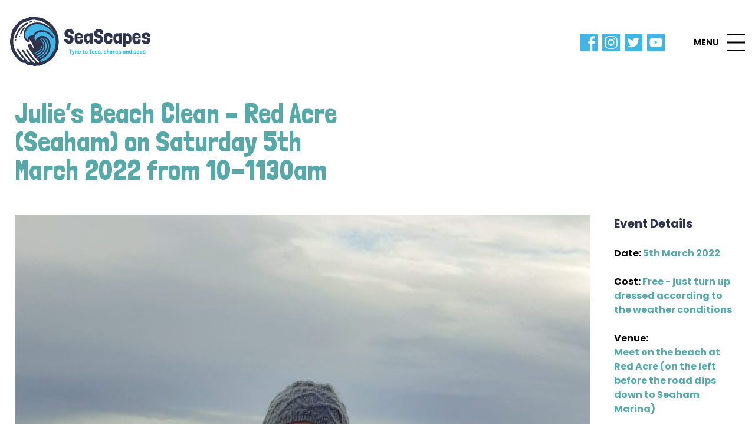

--- FILE ---
content_type: text/html; charset=UTF-8
request_url: https://exploreseascapes.co.uk/events/julies-beach-clean-red-acre-seaham-on-saturday-5th-march-2022-from-10-1130am/
body_size: 13839
content:
<!doctype html>
<html lang="en" class="no-js">
<head>
    <meta charset="UTF-8">
    <meta name="viewport"
          content="width=device-width, initial-scale=1.0, maximum-scale=5.0, minimum-scale=1.0">
    <meta http-equiv="X-UA-Compatible" content="ie=edge">

    <!-- Google Tag Manager -->
    <script>(function(w,d,s,l,i){w[l]=w[l]||[];w[l].push({'gtm.start':
    new Date().getTime(),event:'gtm.js'});var f=d.getElementsByTagName(s)[0],
    j=d.createElement(s),dl=l!='dataLayer'?'&l='+l:'';j.async=true;j.src=
    'https://www.googletagmanager.com/gtm.js?id='+i+dl;f.parentNode.insertBefore(j,f);
    })(window,document,'script','dataLayer','GTM-P2LP862');</script>
    <!-- End Google Tag Manager -->

    <title>Julie&#039;s Beach Clean - Red Acre (Seaham) on Saturday 5th March 2022 from 10-1130am - Explore Seascapes</title>
    <script>document.documentElement.className = document.documentElement.className.replace(/\bno-js\b/, 'js');</script>
    <link rel="preconnect" href="https://fonts.gstatic.com">
    
    <link media="print" onload="this.onload=null;this.removeAttribute('media');"  href="https://fonts.googleapis.com/css2?family=Londrina+Solid:wght@100;300;400;900&family=Poppins:ital,wght@0,100;0,200;0,300;0,400;0,500;0,600;0,700;0,800;0,900;1,100;1,200;1,300;1,400;1,500;1,700;1,800;1,900&display=swap" rel="stylesheet">
    
	<meta name='robots' content='index, follow, max-image-preview:large, max-snippet:-1, max-video-preview:-1' />
	<style>img:is([sizes="auto" i], [sizes^="auto," i]) { contain-intrinsic-size: 3000px 1500px }</style>
	
	<!-- This site is optimized with the Yoast SEO plugin v26.1.1 - https://yoast.com/wordpress/plugins/seo/ -->
	<meta name="description" content="SeaScapes Beach Clean" />
	<link rel="canonical" href="https://exploreseascapes.co.uk/events/julies-beach-clean-red-acre-seaham-on-saturday-5th-march-2022-from-10-1130am/" />
	<meta property="og:locale" content="en_GB" />
	<meta property="og:type" content="article" />
	<meta property="og:title" content="Julie&#039;s Beach Clean - Red Acre (Seaham) on Saturday 5th March 2022 from 10-1130am - Explore Seascapes" />
	<meta property="og:description" content="SeaScapes Beach Clean" />
	<meta property="og:url" content="https://exploreseascapes.co.uk/events/julies-beach-clean-red-acre-seaham-on-saturday-5th-march-2022-from-10-1130am/" />
	<meta property="og:site_name" content="Explore Seascapes" />
	<meta property="article:publisher" content="https://www.facebook.com/tynetotees" />
	<meta property="og:image" content="https://exploreseascapes.co.uk/wp-content/uploads/2022/02/20211204_110152-scaled-e1645799417913.jpg" />
	<meta property="og:image:width" content="953" />
	<meta property="og:image:height" content="1612" />
	<meta property="og:image:type" content="image/jpeg" />
	<meta name="twitter:card" content="summary_large_image" />
	<meta name="twitter:site" content="@tynetotees" />
	<meta name="twitter:label1" content="Estimated reading time" />
	<meta name="twitter:data1" content="1 minute" />
	<script type="application/ld+json" class="yoast-schema-graph">{"@context":"https://schema.org","@graph":[{"@type":"WebPage","@id":"https://exploreseascapes.co.uk/events/julies-beach-clean-red-acre-seaham-on-saturday-5th-march-2022-from-10-1130am/","url":"https://exploreseascapes.co.uk/events/julies-beach-clean-red-acre-seaham-on-saturday-5th-march-2022-from-10-1130am/","name":"Julie's Beach Clean - Red Acre (Seaham) on Saturday 5th March 2022 from 10-1130am - Explore Seascapes","isPartOf":{"@id":"https://exploreseascapes.co.uk/#website"},"primaryImageOfPage":{"@id":"https://exploreseascapes.co.uk/events/julies-beach-clean-red-acre-seaham-on-saturday-5th-march-2022-from-10-1130am/#primaryimage"},"image":{"@id":"https://exploreseascapes.co.uk/events/julies-beach-clean-red-acre-seaham-on-saturday-5th-march-2022-from-10-1130am/#primaryimage"},"thumbnailUrl":"https://exploreseascapes.co.uk/wp-content/uploads/2022/02/20211204_110152-scaled-e1645799417913.jpg","datePublished":"2022-02-25T14:32:09+00:00","description":"SeaScapes Beach Clean","breadcrumb":{"@id":"https://exploreseascapes.co.uk/events/julies-beach-clean-red-acre-seaham-on-saturday-5th-march-2022-from-10-1130am/#breadcrumb"},"inLanguage":"en-GB","potentialAction":[{"@type":"ReadAction","target":["https://exploreseascapes.co.uk/events/julies-beach-clean-red-acre-seaham-on-saturday-5th-march-2022-from-10-1130am/"]}]},{"@type":"ImageObject","inLanguage":"en-GB","@id":"https://exploreseascapes.co.uk/events/julies-beach-clean-red-acre-seaham-on-saturday-5th-march-2022-from-10-1130am/#primaryimage","url":"https://exploreseascapes.co.uk/wp-content/uploads/2022/02/20211204_110152-scaled-e1645799417913.jpg","contentUrl":"https://exploreseascapes.co.uk/wp-content/uploads/2022/02/20211204_110152-scaled-e1645799417913.jpg","width":953,"height":1612},{"@type":"BreadcrumbList","@id":"https://exploreseascapes.co.uk/events/julies-beach-clean-red-acre-seaham-on-saturday-5th-march-2022-from-10-1130am/#breadcrumb","itemListElement":[{"@type":"ListItem","position":1,"name":"Home","item":"https://exploreseascapes.co.uk/"},{"@type":"ListItem","position":2,"name":"Julie&#8217;s Beach Clean &#8211; Red Acre (Seaham) on Saturday 5th March 2022 from 10-1130am"}]},{"@type":"WebSite","@id":"https://exploreseascapes.co.uk/#website","url":"https://exploreseascapes.co.uk/","name":"Explore Seascapes","description":"Tyne to Tees, Shores and Seas","publisher":{"@id":"https://exploreseascapes.co.uk/#organization"},"potentialAction":[{"@type":"SearchAction","target":{"@type":"EntryPoint","urlTemplate":"https://exploreseascapes.co.uk/?s={search_term_string}"},"query-input":{"@type":"PropertyValueSpecification","valueRequired":true,"valueName":"search_term_string"}}],"inLanguage":"en-GB"},{"@type":"Organization","@id":"https://exploreseascapes.co.uk/#organization","name":"Explore Seascapes","url":"https://exploreseascapes.co.uk/","logo":{"@type":"ImageObject","inLanguage":"en-GB","@id":"https://exploreseascapes.co.uk/#/schema/logo/image/","url":"https://exploreseascapes.co.uk/wp-content/uploads/2024/12/logo-colour-full.svg","contentUrl":"https://exploreseascapes.co.uk/wp-content/uploads/2024/12/logo-colour-full.svg","width":239,"height":83,"caption":"Explore Seascapes"},"image":{"@id":"https://exploreseascapes.co.uk/#/schema/logo/image/"},"sameAs":["https://www.facebook.com/tynetotees","https://x.com/tynetotees","https://www.instagram.com/tynetotees/","https://www.youtube.com/@blastbeachdiggingdeeper9642"]}]}</script>
	<!-- / Yoast SEO plugin. -->


<script type="text/javascript">
/* <![CDATA[ */
window._wpemojiSettings = {"baseUrl":"https:\/\/s.w.org\/images\/core\/emoji\/16.0.1\/72x72\/","ext":".png","svgUrl":"https:\/\/s.w.org\/images\/core\/emoji\/16.0.1\/svg\/","svgExt":".svg","source":{"concatemoji":"https:\/\/exploreseascapes.co.uk\/wp-includes\/js\/wp-emoji-release.min.js?ver=6.8.3"}};
/*! This file is auto-generated */
!function(s,n){var o,i,e;function c(e){try{var t={supportTests:e,timestamp:(new Date).valueOf()};sessionStorage.setItem(o,JSON.stringify(t))}catch(e){}}function p(e,t,n){e.clearRect(0,0,e.canvas.width,e.canvas.height),e.fillText(t,0,0);var t=new Uint32Array(e.getImageData(0,0,e.canvas.width,e.canvas.height).data),a=(e.clearRect(0,0,e.canvas.width,e.canvas.height),e.fillText(n,0,0),new Uint32Array(e.getImageData(0,0,e.canvas.width,e.canvas.height).data));return t.every(function(e,t){return e===a[t]})}function u(e,t){e.clearRect(0,0,e.canvas.width,e.canvas.height),e.fillText(t,0,0);for(var n=e.getImageData(16,16,1,1),a=0;a<n.data.length;a++)if(0!==n.data[a])return!1;return!0}function f(e,t,n,a){switch(t){case"flag":return n(e,"\ud83c\udff3\ufe0f\u200d\u26a7\ufe0f","\ud83c\udff3\ufe0f\u200b\u26a7\ufe0f")?!1:!n(e,"\ud83c\udde8\ud83c\uddf6","\ud83c\udde8\u200b\ud83c\uddf6")&&!n(e,"\ud83c\udff4\udb40\udc67\udb40\udc62\udb40\udc65\udb40\udc6e\udb40\udc67\udb40\udc7f","\ud83c\udff4\u200b\udb40\udc67\u200b\udb40\udc62\u200b\udb40\udc65\u200b\udb40\udc6e\u200b\udb40\udc67\u200b\udb40\udc7f");case"emoji":return!a(e,"\ud83e\udedf")}return!1}function g(e,t,n,a){var r="undefined"!=typeof WorkerGlobalScope&&self instanceof WorkerGlobalScope?new OffscreenCanvas(300,150):s.createElement("canvas"),o=r.getContext("2d",{willReadFrequently:!0}),i=(o.textBaseline="top",o.font="600 32px Arial",{});return e.forEach(function(e){i[e]=t(o,e,n,a)}),i}function t(e){var t=s.createElement("script");t.src=e,t.defer=!0,s.head.appendChild(t)}"undefined"!=typeof Promise&&(o="wpEmojiSettingsSupports",i=["flag","emoji"],n.supports={everything:!0,everythingExceptFlag:!0},e=new Promise(function(e){s.addEventListener("DOMContentLoaded",e,{once:!0})}),new Promise(function(t){var n=function(){try{var e=JSON.parse(sessionStorage.getItem(o));if("object"==typeof e&&"number"==typeof e.timestamp&&(new Date).valueOf()<e.timestamp+604800&&"object"==typeof e.supportTests)return e.supportTests}catch(e){}return null}();if(!n){if("undefined"!=typeof Worker&&"undefined"!=typeof OffscreenCanvas&&"undefined"!=typeof URL&&URL.createObjectURL&&"undefined"!=typeof Blob)try{var e="postMessage("+g.toString()+"("+[JSON.stringify(i),f.toString(),p.toString(),u.toString()].join(",")+"));",a=new Blob([e],{type:"text/javascript"}),r=new Worker(URL.createObjectURL(a),{name:"wpTestEmojiSupports"});return void(r.onmessage=function(e){c(n=e.data),r.terminate(),t(n)})}catch(e){}c(n=g(i,f,p,u))}t(n)}).then(function(e){for(var t in e)n.supports[t]=e[t],n.supports.everything=n.supports.everything&&n.supports[t],"flag"!==t&&(n.supports.everythingExceptFlag=n.supports.everythingExceptFlag&&n.supports[t]);n.supports.everythingExceptFlag=n.supports.everythingExceptFlag&&!n.supports.flag,n.DOMReady=!1,n.readyCallback=function(){n.DOMReady=!0}}).then(function(){return e}).then(function(){var e;n.supports.everything||(n.readyCallback(),(e=n.source||{}).concatemoji?t(e.concatemoji):e.wpemoji&&e.twemoji&&(t(e.twemoji),t(e.wpemoji)))}))}((window,document),window._wpemojiSettings);
/* ]]> */
</script>
<style id='wp-emoji-styles-inline-css' type='text/css'>

	img.wp-smiley, img.emoji {
		display: inline !important;
		border: none !important;
		box-shadow: none !important;
		height: 1em !important;
		width: 1em !important;
		margin: 0 0.07em !important;
		vertical-align: -0.1em !important;
		background: none !important;
		padding: 0 !important;
	}
</style>
<link rel='stylesheet' id='wp-block-library-css' rel="preload" as="style" onload="this.onload=null;this.rel='stylesheet'" defer sync="false" href='https://exploreseascapes.co.uk/wp-includes/css/dist/block-library/style.min.css?ver=6.8.3' type='text/css' media='all' />
<style id='classic-theme-styles-inline-css' type='text/css'>
/*! This file is auto-generated */
.wp-block-button__link{color:#fff;background-color:#32373c;border-radius:9999px;box-shadow:none;text-decoration:none;padding:calc(.667em + 2px) calc(1.333em + 2px);font-size:1.125em}.wp-block-file__button{background:#32373c;color:#fff;text-decoration:none}
</style>
<style id='global-styles-inline-css' type='text/css'>
:root{--wp--preset--aspect-ratio--square: 1;--wp--preset--aspect-ratio--4-3: 4/3;--wp--preset--aspect-ratio--3-4: 3/4;--wp--preset--aspect-ratio--3-2: 3/2;--wp--preset--aspect-ratio--2-3: 2/3;--wp--preset--aspect-ratio--16-9: 16/9;--wp--preset--aspect-ratio--9-16: 9/16;--wp--preset--color--black: #000000;--wp--preset--color--cyan-bluish-gray: #abb8c3;--wp--preset--color--white: #ffffff;--wp--preset--color--pale-pink: #f78da7;--wp--preset--color--vivid-red: #cf2e2e;--wp--preset--color--luminous-vivid-orange: #ff6900;--wp--preset--color--luminous-vivid-amber: #fcb900;--wp--preset--color--light-green-cyan: #7bdcb5;--wp--preset--color--vivid-green-cyan: #00d084;--wp--preset--color--pale-cyan-blue: #8ed1fc;--wp--preset--color--vivid-cyan-blue: #0693e3;--wp--preset--color--vivid-purple: #9b51e0;--wp--preset--gradient--vivid-cyan-blue-to-vivid-purple: linear-gradient(135deg,rgba(6,147,227,1) 0%,rgb(155,81,224) 100%);--wp--preset--gradient--light-green-cyan-to-vivid-green-cyan: linear-gradient(135deg,rgb(122,220,180) 0%,rgb(0,208,130) 100%);--wp--preset--gradient--luminous-vivid-amber-to-luminous-vivid-orange: linear-gradient(135deg,rgba(252,185,0,1) 0%,rgba(255,105,0,1) 100%);--wp--preset--gradient--luminous-vivid-orange-to-vivid-red: linear-gradient(135deg,rgba(255,105,0,1) 0%,rgb(207,46,46) 100%);--wp--preset--gradient--very-light-gray-to-cyan-bluish-gray: linear-gradient(135deg,rgb(238,238,238) 0%,rgb(169,184,195) 100%);--wp--preset--gradient--cool-to-warm-spectrum: linear-gradient(135deg,rgb(74,234,220) 0%,rgb(151,120,209) 20%,rgb(207,42,186) 40%,rgb(238,44,130) 60%,rgb(251,105,98) 80%,rgb(254,248,76) 100%);--wp--preset--gradient--blush-light-purple: linear-gradient(135deg,rgb(255,206,236) 0%,rgb(152,150,240) 100%);--wp--preset--gradient--blush-bordeaux: linear-gradient(135deg,rgb(254,205,165) 0%,rgb(254,45,45) 50%,rgb(107,0,62) 100%);--wp--preset--gradient--luminous-dusk: linear-gradient(135deg,rgb(255,203,112) 0%,rgb(199,81,192) 50%,rgb(65,88,208) 100%);--wp--preset--gradient--pale-ocean: linear-gradient(135deg,rgb(255,245,203) 0%,rgb(182,227,212) 50%,rgb(51,167,181) 100%);--wp--preset--gradient--electric-grass: linear-gradient(135deg,rgb(202,248,128) 0%,rgb(113,206,126) 100%);--wp--preset--gradient--midnight: linear-gradient(135deg,rgb(2,3,129) 0%,rgb(40,116,252) 100%);--wp--preset--font-size--small: 13px;--wp--preset--font-size--medium: 20px;--wp--preset--font-size--large: 36px;--wp--preset--font-size--x-large: 42px;--wp--preset--spacing--20: 0.44rem;--wp--preset--spacing--30: 0.67rem;--wp--preset--spacing--40: 1rem;--wp--preset--spacing--50: 1.5rem;--wp--preset--spacing--60: 2.25rem;--wp--preset--spacing--70: 3.38rem;--wp--preset--spacing--80: 5.06rem;--wp--preset--shadow--natural: 6px 6px 9px rgba(0, 0, 0, 0.2);--wp--preset--shadow--deep: 12px 12px 50px rgba(0, 0, 0, 0.4);--wp--preset--shadow--sharp: 6px 6px 0px rgba(0, 0, 0, 0.2);--wp--preset--shadow--outlined: 6px 6px 0px -3px rgba(255, 255, 255, 1), 6px 6px rgba(0, 0, 0, 1);--wp--preset--shadow--crisp: 6px 6px 0px rgba(0, 0, 0, 1);}:where(.is-layout-flex){gap: 0.5em;}:where(.is-layout-grid){gap: 0.5em;}body .is-layout-flex{display: flex;}.is-layout-flex{flex-wrap: wrap;align-items: center;}.is-layout-flex > :is(*, div){margin: 0;}body .is-layout-grid{display: grid;}.is-layout-grid > :is(*, div){margin: 0;}:where(.wp-block-columns.is-layout-flex){gap: 2em;}:where(.wp-block-columns.is-layout-grid){gap: 2em;}:where(.wp-block-post-template.is-layout-flex){gap: 1.25em;}:where(.wp-block-post-template.is-layout-grid){gap: 1.25em;}.has-black-color{color: var(--wp--preset--color--black) !important;}.has-cyan-bluish-gray-color{color: var(--wp--preset--color--cyan-bluish-gray) !important;}.has-white-color{color: var(--wp--preset--color--white) !important;}.has-pale-pink-color{color: var(--wp--preset--color--pale-pink) !important;}.has-vivid-red-color{color: var(--wp--preset--color--vivid-red) !important;}.has-luminous-vivid-orange-color{color: var(--wp--preset--color--luminous-vivid-orange) !important;}.has-luminous-vivid-amber-color{color: var(--wp--preset--color--luminous-vivid-amber) !important;}.has-light-green-cyan-color{color: var(--wp--preset--color--light-green-cyan) !important;}.has-vivid-green-cyan-color{color: var(--wp--preset--color--vivid-green-cyan) !important;}.has-pale-cyan-blue-color{color: var(--wp--preset--color--pale-cyan-blue) !important;}.has-vivid-cyan-blue-color{color: var(--wp--preset--color--vivid-cyan-blue) !important;}.has-vivid-purple-color{color: var(--wp--preset--color--vivid-purple) !important;}.has-black-background-color{background-color: var(--wp--preset--color--black) !important;}.has-cyan-bluish-gray-background-color{background-color: var(--wp--preset--color--cyan-bluish-gray) !important;}.has-white-background-color{background-color: var(--wp--preset--color--white) !important;}.has-pale-pink-background-color{background-color: var(--wp--preset--color--pale-pink) !important;}.has-vivid-red-background-color{background-color: var(--wp--preset--color--vivid-red) !important;}.has-luminous-vivid-orange-background-color{background-color: var(--wp--preset--color--luminous-vivid-orange) !important;}.has-luminous-vivid-amber-background-color{background-color: var(--wp--preset--color--luminous-vivid-amber) !important;}.has-light-green-cyan-background-color{background-color: var(--wp--preset--color--light-green-cyan) !important;}.has-vivid-green-cyan-background-color{background-color: var(--wp--preset--color--vivid-green-cyan) !important;}.has-pale-cyan-blue-background-color{background-color: var(--wp--preset--color--pale-cyan-blue) !important;}.has-vivid-cyan-blue-background-color{background-color: var(--wp--preset--color--vivid-cyan-blue) !important;}.has-vivid-purple-background-color{background-color: var(--wp--preset--color--vivid-purple) !important;}.has-black-border-color{border-color: var(--wp--preset--color--black) !important;}.has-cyan-bluish-gray-border-color{border-color: var(--wp--preset--color--cyan-bluish-gray) !important;}.has-white-border-color{border-color: var(--wp--preset--color--white) !important;}.has-pale-pink-border-color{border-color: var(--wp--preset--color--pale-pink) !important;}.has-vivid-red-border-color{border-color: var(--wp--preset--color--vivid-red) !important;}.has-luminous-vivid-orange-border-color{border-color: var(--wp--preset--color--luminous-vivid-orange) !important;}.has-luminous-vivid-amber-border-color{border-color: var(--wp--preset--color--luminous-vivid-amber) !important;}.has-light-green-cyan-border-color{border-color: var(--wp--preset--color--light-green-cyan) !important;}.has-vivid-green-cyan-border-color{border-color: var(--wp--preset--color--vivid-green-cyan) !important;}.has-pale-cyan-blue-border-color{border-color: var(--wp--preset--color--pale-cyan-blue) !important;}.has-vivid-cyan-blue-border-color{border-color: var(--wp--preset--color--vivid-cyan-blue) !important;}.has-vivid-purple-border-color{border-color: var(--wp--preset--color--vivid-purple) !important;}.has-vivid-cyan-blue-to-vivid-purple-gradient-background{background: var(--wp--preset--gradient--vivid-cyan-blue-to-vivid-purple) !important;}.has-light-green-cyan-to-vivid-green-cyan-gradient-background{background: var(--wp--preset--gradient--light-green-cyan-to-vivid-green-cyan) !important;}.has-luminous-vivid-amber-to-luminous-vivid-orange-gradient-background{background: var(--wp--preset--gradient--luminous-vivid-amber-to-luminous-vivid-orange) !important;}.has-luminous-vivid-orange-to-vivid-red-gradient-background{background: var(--wp--preset--gradient--luminous-vivid-orange-to-vivid-red) !important;}.has-very-light-gray-to-cyan-bluish-gray-gradient-background{background: var(--wp--preset--gradient--very-light-gray-to-cyan-bluish-gray) !important;}.has-cool-to-warm-spectrum-gradient-background{background: var(--wp--preset--gradient--cool-to-warm-spectrum) !important;}.has-blush-light-purple-gradient-background{background: var(--wp--preset--gradient--blush-light-purple) !important;}.has-blush-bordeaux-gradient-background{background: var(--wp--preset--gradient--blush-bordeaux) !important;}.has-luminous-dusk-gradient-background{background: var(--wp--preset--gradient--luminous-dusk) !important;}.has-pale-ocean-gradient-background{background: var(--wp--preset--gradient--pale-ocean) !important;}.has-electric-grass-gradient-background{background: var(--wp--preset--gradient--electric-grass) !important;}.has-midnight-gradient-background{background: var(--wp--preset--gradient--midnight) !important;}.has-small-font-size{font-size: var(--wp--preset--font-size--small) !important;}.has-medium-font-size{font-size: var(--wp--preset--font-size--medium) !important;}.has-large-font-size{font-size: var(--wp--preset--font-size--large) !important;}.has-x-large-font-size{font-size: var(--wp--preset--font-size--x-large) !important;}
:where(.wp-block-post-template.is-layout-flex){gap: 1.25em;}:where(.wp-block-post-template.is-layout-grid){gap: 1.25em;}
:where(.wp-block-columns.is-layout-flex){gap: 2em;}:where(.wp-block-columns.is-layout-grid){gap: 2em;}
:root :where(.wp-block-pullquote){font-size: 1.5em;line-height: 1.6;}
</style>
<link rel='stylesheet' id='slick-css' rel="preload" as="style" onload="this.onload=null;this.rel='stylesheet'" defer sync="false" href='https://exploreseascapes.co.uk/wp-content/themes/seascapes/assets/slick/slick.css?ver=6.8.3' type='text/css' media='all' />
<link rel='stylesheet' id='app-css' href='https://exploreseascapes.co.uk/wp-content/themes/seascapes/build/css/app.ac49df.css?ver=6.8.3' type='text/css' media='all' />
<link rel='stylesheet' id='custom-css' href='https://exploreseascapes.co.uk/wp-content/themes/seascapes/build/css/custom.css?ver=6.8.3' type='text/css' media='all' />
<script type="text/javascript" src="https://exploreseascapes.co.uk/wp-includes/js/jquery/jquery.min.js?ver=3.7.1" id="jquery-core-js"></script>
<script type="text/javascript" src="https://exploreseascapes.co.uk/wp-includes/js/jquery/jquery-migrate.min.js?ver=3.4.1" id="jquery-migrate-js"></script>
<link rel="https://api.w.org/" href="https://exploreseascapes.co.uk/wp-json/" /><link rel="alternate" title="JSON" type="application/json" href="https://exploreseascapes.co.uk/wp-json/wp/v2/events/1359" /><link rel="EditURI" type="application/rsd+xml" title="RSD" href="https://exploreseascapes.co.uk/xmlrpc.php?rsd" />
<meta name="generator" content="WordPress 6.8.3" />
<link rel='shortlink' href='https://exploreseascapes.co.uk/?p=1359' />
<link rel="alternate" title="oEmbed (JSON)" type="application/json+oembed" href="https://exploreseascapes.co.uk/wp-json/oembed/1.0/embed?url=https%3A%2F%2Fexploreseascapes.co.uk%2Fevents%2Fjulies-beach-clean-red-acre-seaham-on-saturday-5th-march-2022-from-10-1130am%2F" />
<link rel="alternate" title="oEmbed (XML)" type="text/xml+oembed" href="https://exploreseascapes.co.uk/wp-json/oembed/1.0/embed?url=https%3A%2F%2Fexploreseascapes.co.uk%2Fevents%2Fjulies-beach-clean-red-acre-seaham-on-saturday-5th-march-2022-from-10-1130am%2F&#038;format=xml" />
<link rel="icon" href="https://exploreseascapes.co.uk/wp-content/uploads/2021/06/Component-2-–-1-150x150.png" sizes="32x32" />
<link rel="icon" href="https://exploreseascapes.co.uk/wp-content/uploads/2021/06/Component-2-–-1.png" sizes="192x192" />
<link rel="apple-touch-icon" href="https://exploreseascapes.co.uk/wp-content/uploads/2021/06/Component-2-–-1.png" />
<meta name="msapplication-TileImage" content="https://exploreseascapes.co.uk/wp-content/uploads/2021/06/Component-2-–-1.png" />
</head>
<body class="wp-singular events-template-default single single-events postid-1359 wp-theme-seascapes c-offcanvas-content-wrap">
    <!-- Google Tag Manager (noscript) -->
    <noscript><iframe src="https://www.googletagmanager.com/ns.html?id=GTM-P2LP862"
    height="0" width="0" style="display:none;visibility:hidden"></iframe></noscript>
    <!-- End Google Tag Manager (noscript) -->
<div id="main-nav" class="main-nav  container container--wide container--nomargin mx-auto bg-white relative" >
<div class="main-nav__background" style="background-image:url(https://exploreseascapes.co.uk/wp-content/themes/seascapes/assets/img/bg-torn-white.svg)"></div>
    <div class="container container--nomargin p-4 grid grid-cols-12 gap-5 pt-8 relative z-20 items-center" >
        <div class="main-nav__logo col-span-6 lg:col-span-3">
            <a href="/">
                <img class="-mt-1" src="https://exploreseascapes.co.uk/wp-content/themes/seascapes/assets/img/logo-colour-full.svg" alt="Seascapes Logo" />
            </a>
        </div>
        <div class="lg:col-span-1 lg:col-start-9 xl:col-start-10 hidden lg:block pl-4">
            <div class="social-icons flex justify-start">
                
        <a target="_blank" href="https://www.facebook.com/tynetotees" class="social-icon" aria-label="Facebook Link">
        <svg xmlns="http://www.w3.org/2000/svg" width="30.078" height="30" viewBox="0 0 30.078 30">
  <path id="Path_195" data-name="Path 195" d="M283.074,131.251H256.434a1.722,1.722,0,0,0-1.719,1.714v26.571a1.722,1.722,0,0,0,1.719,1.714H271.9V148.079h-2.924v-3.971H271.9v-3.392c0-2.665,1.727-5.113,5.707-5.113a24.236,24.236,0,0,1,2.8.154l-.094,3.708s-1.215-.012-2.541-.012c-1.435,0-1.665.66-1.665,1.754v2.9h4.32l-.188,3.971h-4.132v13.172h6.962a1.722,1.722,0,0,0,1.719-1.714V132.965A1.722,1.722,0,0,0,283.074,131.251Z" transform="translate(-254.715 -131.251)" fill="#41b6e6"/>
</svg>
    </a>
            <a target="_blank" href="https://www.instagram.com/tynetotees/" class="social-icon" aria-label="Instagram Link">
        <svg id="Group_261" data-name="Group 261" xmlns="http://www.w3.org/2000/svg" width="30.078" height="30" viewBox="0 0 30.078 30">
  <path id="Path_200" data-name="Path 200" d="M300.973,355.807a3.462,3.462,0,0,0-.8-1.28,3.306,3.306,0,0,0-1.232-.832,5.735,5.735,0,0,0-1.989-.383c-1.13-.054-1.469-.065-4.329-.065s-3.2.011-4.328.065a5.728,5.728,0,0,0-1.989.383,3.3,3.3,0,0,0-1.232.832,3.462,3.462,0,0,0-.8,1.28,6.367,6.367,0,0,0-.369,2.066c-.052,1.173-.063,1.525-.063,4.5v.49c0,.064,0,.125,0,.185s0,.13,0,.194v.068c0,.081,0,.159,0,.235v0c0,.03,0,.06,0,.089v.032c0,.074,0,.143,0,.212,0,.016,0,.031,0,.047v.009c0,.268,0,.5,0,.712,0,.022,0,.045,0,.067,0,.059,0,.115,0,.17,0,.008,0,.015,0,.022s0,.034,0,.05c0,.053,0,.1,0,.154v.044c0,.166,0,.316.008.456,0,.013,0,.025,0,.038s0,.006,0,.008c0,.04,0,.079,0,.117v.025c0,.011,0,.022,0,.032,0,.037,0,.073,0,.109,0,.009,0,.018,0,.027v.008c0,.071,0,.141.007.212,0,.015,0,.03,0,.044v.013c0,.027,0,.055,0,.083s0,.068,0,.1,0,.042,0,.063q0,.062.005.126s0,.007,0,.011,0,.024,0,.036c0,.064.006.13.009.2a6.367,6.367,0,0,0,.369,2.066,3.462,3.462,0,0,0,.8,1.279,3.307,3.307,0,0,0,1.232.833,5.72,5.72,0,0,0,1.989.383c1.129.054,1.468.065,4.328.065s3.2-.011,4.329-.065a5.727,5.727,0,0,0,1.989-.383,3.313,3.313,0,0,0,1.232-.833,3.463,3.463,0,0,0,.8-1.279,6.372,6.372,0,0,0,.369-2.066c0-.068.006-.132.008-.195l0-.06c0-.037,0-.074,0-.111s0-.049,0-.074,0-.073,0-.109,0-.047,0-.071l0-.073c0-.067,0-.134.007-.2v-.042c0-.034,0-.067,0-.1,0-.014,0-.028,0-.042v-.021l0-.108c0-.023,0-.046,0-.069s0-.076,0-.116v-.036c0-.1,0-.2,0-.316v-.011s0-.006,0-.009c0-.053,0-.109,0-.166,0-.008,0-.016,0-.025s0-.021,0-.032q0-.088,0-.183v-.025c0-.007,0-.015,0-.023,0-.224,0-.476,0-.767v-.009h0c0-.052,0-.105,0-.16,0-.015,0-.031,0-.047,0-.072,0-.145,0-.222v-.135c0-.015,0-.032,0-.048v-.183c0-.072,0-.142,0-.217,0-.156,0-.318,0-.492,0-2.972-.01-3.324-.062-4.5A6.372,6.372,0,0,0,300.973,355.807Zm-2.873,7.031c-.005.066-.01.131-.017.2,0,.027-.008.053-.012.08-.018.147-.038.294-.067.437s-.063.288-.1.428h0c-.04.142-.088.28-.138.417-.007.019-.013.039-.021.058-.04.107-.084.212-.131.315-.021.046-.042.092-.064.137h0a5.778,5.778,0,0,1-.52.877,5.559,5.559,0,0,1-2.071,1.755c-.053.026-.105.056-.16.08s-.1.042-.155.063h0c-.1.042-.207.083-.313.119h0c-.087.03-.177.054-.267.079s-.15.043-.226.06h0a5.132,5.132,0,0,1-2.2.047l-.038-.006a5.3,5.3,0,0,1-.678-.18c-.106-.036-.21-.077-.313-.119h0c-.088-.036-.174-.075-.259-.115-.109-.051-.217-.1-.321-.161a5.489,5.489,0,0,1-.605-.4c-.066-.049-.131-.1-.194-.151h0a5.643,5.643,0,0,1-.551-.515h0c-.027-.029-.052-.058-.077-.088a5.66,5.66,0,0,1-.377-.47h0a5.755,5.755,0,0,1-.52-.877l-.01-.022c-.067-.141-.128-.283-.184-.43h0c-.016-.042-.03-.085-.045-.127h0c-.04-.115-.08-.23-.113-.348h0c-.04-.141-.073-.285-.1-.43h0c-.029-.143-.048-.289-.067-.435,0-.027-.009-.053-.012-.08-.007-.065-.012-.131-.017-.2-.013-.155-.023-.31-.023-.468a5.5,5.5,0,1,1,11,0C298.123,362.529,298.113,362.684,298.1,362.838Zm.24-5.073a1.337,1.337,0,1,1,1.286-1.336A1.311,1.311,0,0,1,298.34,357.766Z" transform="translate(-277.583 -347.37)" fill="#41b6e6"/>
  <path id="Path_201" data-name="Path 201" d="M311.666,377.5a3.467,3.467,0,0,0-3.57,3.353,3.209,3.209,0,0,0,.022.366c0,.012,0,.023.006.035,0,.027.009.055.013.082.012.08.025.159.043.237.01.046.024.09.037.135.019.07.04.139.064.207.016.045.034.09.052.135.026.065.055.129.085.192h0a3.207,3.207,0,0,0,.171.307l.005.008a3.351,3.351,0,0,0,.2.284l0,0a3.489,3.489,0,0,0,.5.51l.03.025a3.567,3.567,0,0,0,.383.274l.017.01a3.605,3.605,0,0,0,.383.2l.08.036a3.664,3.664,0,0,0,.434.157l.012,0,.019,0a3.783,3.783,0,0,0,.42.089l.04.006.078.011c.064.008.129.014.195.02.093.007.185.013.28.013s.187-.006.28-.013c.065-.005.13-.012.195-.02l.094-.014.024,0a3.788,3.788,0,0,0,.42-.089l.032-.007a3.689,3.689,0,0,0,.434-.157l.006,0,.074-.034a3.614,3.614,0,0,0,.383-.2l.017-.01a3.582,3.582,0,0,0,.383-.275l0,0,.026-.022a3.5,3.5,0,0,0,.5-.51l0,0a3.3,3.3,0,0,0,.2-.283l.005-.008a3.245,3.245,0,0,0,.171-.307h0c.03-.063.058-.127.085-.192.018-.045.036-.089.053-.135.024-.068.045-.137.064-.207.012-.045.026-.089.037-.135.018-.078.031-.157.043-.237,0-.028.009-.055.013-.082,0-.012,0-.023.006-.035a3.216,3.216,0,0,0,.022-.366A3.467,3.467,0,0,0,311.666,377.5Z" transform="translate(-296.627 -365.855)" fill="#41b6e6"/>
  <path id="Path_202" data-name="Path 202" d="M283.074,324.12H256.434a1.722,1.722,0,0,0-1.719,1.714v26.571a1.722,1.722,0,0,0,1.719,1.714h26.641a1.722,1.722,0,0,0,1.719-1.714V325.834A1.722,1.722,0,0,0,283.074,324.12ZM280.465,339.6c0,.119,0,.229,0,.339v.073c0,.005,0,.011,0,.016h0c0,.048,0,.095,0,.141v.018c0,.079,0,.157,0,.231v0c0,.052,0,.1,0,.151v0c0,.027,0,.057,0,.083v0c0,.377,0,.689-.006.954v0c0,.008,0,.015,0,.023v0c0,.156,0,.3-.006.429v.008c0,.145-.006.279-.009.406,0,.008,0,.015,0,.023v0c0,.034,0,.069,0,.1v0c0,.017,0,.034,0,.05h0c0,.081-.005.161-.009.242h0c0,.106-.009.215-.014.328l0,.039s0,.009,0,.013,0,.021,0,.032v0c0,.062-.006.125-.009.191a7.815,7.815,0,0,1-.5,2.593,5.47,5.47,0,0,1-3.132,3.125,7.874,7.874,0,0,1-2.6.5c-1.143.052-1.507.064-4.417.064s-3.274-.012-4.416-.064a7.868,7.868,0,0,1-2.6-.5,5.471,5.471,0,0,1-3.132-3.125,7.8,7.8,0,0,1-.5-2.593c0-.066-.006-.129-.009-.191v0c0-.011,0-.021,0-.032s0-.008,0-.013,0-.026,0-.039c-.009-.2-.016-.384-.023-.572h0c0-.017,0-.033,0-.05v0l0-.108v0c0-.013,0-.026,0-.039v0c-.012-.436-.018-.949-.021-1.8h0c0-.031,0-.065,0-.1h0c0-.043,0-.088,0-.133v-.018c0-.061,0-.123,0-.188h0c0-.072,0-.145,0-.222V340c0-.06,0-.124,0-.187v-.063c0-.082,0-.168,0-.256,0-.119,0-.242,0-.373,0-2.9.012-3.265.065-4.405a7.809,7.809,0,0,1,.5-2.593A5.471,5.471,0,0,1,262.738,329a7.875,7.875,0,0,1,2.6-.5c1.143-.052,1.507-.064,4.416-.064s3.274.012,4.417.064a7.881,7.881,0,0,1,2.6.5,5.469,5.469,0,0,1,3.132,3.124,7.82,7.82,0,0,1,.5,2.593c.052,1.14.064,1.5.064,4.405C280.466,339.291,280.466,339.451,280.465,339.6Z" transform="translate(-254.715 -324.12)" fill="#41b6e6"/>
</svg>
    </a>
            <a target="_blank" href="https://twitter.com/tynetotees" class="social-icon" aria-label="Twitter Link">
        <svg xmlns="http://www.w3.org/2000/svg" width="30.078" height="30" viewBox="0 0 30.078 30">
  <path id="Path_196" data-name="Path 196" d="M474.826,131.251H448.186a1.722,1.722,0,0,0-1.719,1.714v26.571a1.722,1.722,0,0,0,1.719,1.714h26.641a1.722,1.722,0,0,0,1.719-1.714V132.965A1.722,1.722,0,0,0,474.826,131.251Zm-5.375,10.992q.012.265.012.533a11.752,11.752,0,0,1-18.083,9.87,8.4,8.4,0,0,0,.985.058,8.3,8.3,0,0,0,5.129-1.764,4.133,4.133,0,0,1-3.858-2.861,4.156,4.156,0,0,0,1.865-.071,4.125,4.125,0,0,1-3.313-4.039c0-.017,0-.035,0-.052a4.121,4.121,0,0,0,1.871.515,4.116,4.116,0,0,1-1.278-5.5,11.736,11.736,0,0,0,8.513,4.3,4.133,4.133,0,0,1,7.038-3.757,8.288,8.288,0,0,0,2.623-1,4.135,4.135,0,0,1-1.816,2.279,8.278,8.278,0,0,0,2.372-.649A8.384,8.384,0,0,1,469.451,142.243Z" transform="translate(-446.467 -131.251)" fill="#41b6e6"/>
</svg>
    </a>
            <a target="_blank" href="https://www.youtube.com/watch?v=kI22NvIMTrk" class="social-icon" aria-label="YouTube Link">
        <svg id="Group_190" data-name="Group 190" xmlns="http://www.w3.org/2000/svg" width="30.078" height="30" viewBox="0 0 30.078 30">
  <path id="Path_198" data-name="Path 198" d="M91.322,324.12H64.682a1.722,1.722,0,0,0-1.719,1.714v26.571a1.722,1.722,0,0,0,1.719,1.714h26.64a1.722,1.722,0,0,0,1.719-1.714V325.834A1.722,1.722,0,0,0,91.322,324.12Zm-2.841,15.79a31.581,31.581,0,0,1-.209,3.383,4.518,4.518,0,0,1-.833,2.075,3,3,0,0,1-2.1.885c-2.933.211-7.336.218-7.336.218s-5.449-.049-7.126-.21a3.559,3.559,0,0,1-2.311-.893,4.514,4.514,0,0,1-.833-2.075,31.548,31.548,0,0,1-.209-3.383v-1.586a31.549,31.549,0,0,1,.209-3.383,4.513,4.513,0,0,1,.833-2.075,3,3,0,0,1,2.1-.885c2.933-.211,7.332-.211,7.332-.211h.009s4.4,0,7.332.211a3,3,0,0,1,2.1.885,4.517,4.517,0,0,1,.833,2.075,31.582,31.582,0,0,1,.209,3.383Z" transform="translate(-62.963 -324.12)" fill="#41b6e6"/>
  <path id="Lozenge" d="M0,5.53,5.663,2.775,0,0Z" transform="translate(12.874 12.007)" fill="#41b6e6"/>
</svg>
    </a>
                </div>
        </div>
        
        <div class="main-nav__menu-mobile col-span-6 lg:col-span-1 lg:col-start-12  block flex justify-end" >
            <a href="#offCanvas" id="triggerButton" aria-label="Open Menu" data-offcanvas-trigger="off-canvas-right" aria-expanded="false" aria-controls="off-canvas-right">
                <svg xmlns="http://www.w3.org/2000/svg" width="88" height="30" viewBox="0 0 88 30">
  <g id="Group_935" data-name="Group 935" transform="translate(-1054 -62)">
    <g id="Group_889" data-name="Group 889" transform="translate(5 3)">
      <rect id="Rectangle_319" data-name="Rectangle 319" width="30" height="3" transform="translate(1107 59)"/>
      <rect id="Rectangle_320" data-name="Rectangle 320" width="30" height="3" transform="translate(1107 72.5)"/>
      <rect id="Rectangle_321" data-name="Rectangle 321" width="30" height="3" transform="translate(1107 86)"/>
    </g>
    <text id="MENU" transform="translate(1075 82)" font-size="14" font-family="Poppins-Bold, Poppins" font-weight="700"><tspan x="-20.412" y="0">MENU</tspan></text>
  </g>
</svg>
            </a>
        </div>
    </div>
    
</div>


<!--Offscanvas Panels-->
<div class="c-panel c-panel--animate-content js-offcanvas" id="offCanvas" role="complementary"
    aria-labelledby="nav-heading"
    
    >
    <header class="c-panel__content u-transition-all" role="banner">
        <nav class="c-nav-primary u-transition-all" role="navigation" aria-labelledby="nav-heading">
            <button class="c-button js-offcanvas-trigger js-offcanvas-close" data-offcanvas-trigger="off-canvas-right" data-button-options=''>
                <svg aria-hidden="true" focusable="false" data-prefix="fal" data-icon="times" role="img" xmlns="http://www.w3.org/2000/svg" viewBox="0 0 320 512" class="">
                    <path fill="white" d="M193.94 256L296.5 153.44l21.15-21.15c3.12-3.12 3.12-8.19 0-11.31l-22.63-22.63c-3.12-3.12-8.19-3.12-11.31 0L160 222.06 36.29 98.34c-3.12-3.12-8.19-3.12-11.31 0L2.34 120.97c-3.12 3.12-3.12 8.19 0 11.31L126.06 256 2.34 379.71c-3.12 3.12-3.12 8.19 0 11.31l22.63 22.63c3.12 3.12 8.19 3.12 11.31 0L160 289.94 262.56 392.5l21.15 21.15c3.12 3.12 8.19 3.12 11.31 0l22.63-22.63c3.12-3.12 3.12-8.19 0-11.31L193.94 256z" class=""></path>
                </svg>
            </button>
            <ul id="menu-main-menu" class=" oc-menu main-navigation" role="menubar"><li id="menu-item-4779" class="menu-item menu-item-type-post_type menu-item-object-page menu-item-4779"><a href="https://exploreseascapes.co.uk/explore-seascapes/about-us/about/">About Us</a></li>
<li id="menu-item-4636" class="menu-item menu-item-type-post_type menu-item-object-page menu-item-has-children menu-item-4636" aria-haspopup="true" aria-expanded="false" tabindex="0"><a href="https://exploreseascapes.co.uk/community/">Community</a>
<ul class="sub-menu">
	<li id="menu-item-2479" class="menu-item menu-item-type-post_type menu-item-object-page menu-item-2479"><a href="https://exploreseascapes.co.uk/community/community-grants-scheme/">Community Grants Scheme</a></li>
</ul>
</li>
<li id="menu-item-4634" class="menu-item menu-item-type-post_type menu-item-object-page menu-item-has-children menu-item-4634" aria-haspopup="true" aria-expanded="false" tabindex="0"><a href="https://exploreseascapes.co.uk/engagement/">Engagement</a>
<ul class="sub-menu">
	<li id="menu-item-4645" class="menu-item menu-item-type-post_type menu-item-object-page menu-item-4645"><a href="https://exploreseascapes.co.uk/engagement/seascapes-coastal-app/">Free SeaScapes Coastal App</a></li>
</ul>
</li>
<li id="menu-item-4623" class="menu-item menu-item-type-post_type menu-item-object-page menu-item-has-children menu-item-4623" aria-haspopup="true" aria-expanded="false" tabindex="0"><a href="https://exploreseascapes.co.uk/environment/">Environment</a>
<ul class="sub-menu">
	<li id="menu-item-5371" class="menu-item menu-item-type-post_type menu-item-object-page menu-item-5371"><a href="https://exploreseascapes.co.uk/environment/beach-cleans/">Beach Care and Aware</a></li>
	<li id="menu-item-4686" class="menu-item menu-item-type-post_type menu-item-object-page menu-item-4686"><a href="https://exploreseascapes.co.uk/environment/reading-the-rocks/">Reading the Rocks</a></li>
	<li id="menu-item-4687" class="menu-item menu-item-type-post_type menu-item-object-page menu-item-4687"><a href="https://exploreseascapes.co.uk/environment/walk-and-cycle-routes/">Walk and Cycle Routes</a></li>
	<li id="menu-item-4685" class="menu-item menu-item-type-post_type menu-item-object-page menu-item-4685"><a href="https://exploreseascapes.co.uk/environment/whitburn-centre/">New Build – Whitburn Centre</a></li>
</ul>
</li>
<li id="menu-item-4635" class="menu-item menu-item-type-post_type menu-item-object-page menu-item-has-children menu-item-4635" aria-haspopup="true" aria-expanded="false" tabindex="0"><a href="https://exploreseascapes.co.uk/heritage/">Heritage</a>
<ul class="sub-menu">
	<li id="menu-item-4654" class="menu-item menu-item-type-post_type menu-item-object-page menu-item-4654"><a href="https://exploreseascapes.co.uk/heritage/historical-structures/">Historical Structures Restored</a></li>
	<li id="menu-item-4653" class="menu-item menu-item-type-post_type menu-item-object-page menu-item-4653"><a href="https://exploreseascapes.co.uk/heritage/archaeological-digs/">Archaeological Digs</a></li>
	<li id="menu-item-4657" class="menu-item menu-item-type-post_type menu-item-object-page menu-item-4657"><a href="https://exploreseascapes.co.uk/engagement/sound-mirror/">Sound Mirror</a></li>
	<li id="menu-item-4652" class="menu-item menu-item-type-post_type menu-item-object-page menu-item-4652"><a href="https://exploreseascapes.co.uk/heritage/foodscapes/">FoodScapes Food Atlas</a></li>
	<li id="menu-item-4643" class="menu-item menu-item-type-post_type menu-item-object-page menu-item-4643"><a href="https://exploreseascapes.co.uk/3d-models/">Wrecks along the Coast</a></li>
</ul>
</li>
<li id="menu-item-4633" class="menu-item menu-item-type-post_type menu-item-object-page menu-item-4633"><a href="https://exploreseascapes.co.uk/wildlife/">Wildlife</a></li>
<li id="menu-item-4637" class="menu-item menu-item-type-post_type menu-item-object-page menu-item-4637"><a href="https://exploreseascapes.co.uk/resources/">Resources</a></li>
<li id="menu-item-50" class="menu-item menu-item-type-post_type menu-item-object-page menu-item-50"><a href="https://exploreseascapes.co.uk/contact/">Contact Us</a></li>
</ul>        </nav>

    </header>
</div>

<!-- Site header markup goes here -->

<div class="relative container--wide main-content mt-10">
    <div class="container">
        <div class="grid grid-cols-1 xl:grid-cols-5 gap-10">
            <div class="xl:col-span-5">
                <div class="text-brandgreen h2 max-w-xl">Julie&#8217;s Beach Clean &#8211; Red Acre (Seaham) on Saturday 5th March 2022 from 10-1130am</div>
            </div>
            <div class="xl:col-span-4">
                
                                                
                <img src="https://exploreseascapes.co.uk/wp-content/uploads/2022/02/20211204_110152-scaled-e1645799417913.jpg" alt="" width="100%">
                <br><br>
                
<p>Our Volunteer Beach Clean Leader Julie is leading a beach clean on Red Acre beach on Saturday 5th March 2022. Please meet Julie on the beach at 10am until 1130am.  </p>



<p>Pop along and lend a hand or help to carry some bags up the steps to the top if you’re passing. All equipment supplied!</p>



<p>Red Acre beach (Old beach / Harbour beach) is located on the left just as the road dips down to Seaham Marina. Free parking in Seaham</p>



<p></p>
      
                
    
            </div>
            <div class="xl:col-span-1">
                <div class="font-bold text-xl">Event Details</div><br>
                                <div class="text-black font-bold">Date: <span class="text-brandgreen">5th March 2022</span></div><br>
                                                <div class="text-black font-bold">Cost: <span class="text-brandgreen">Free - just turn up dressed according to the weather conditions</span></div><br>
                                                <div class="text-black font-bold">Venue: <span class="text-brandgreen"><p>Meet on the beach at Red Acre (on the left before the road dips down to Seaham Marina)</p>
<p>&nbsp;</p>
</span></div><br>
                                                <div class="text-black font-bold">Time: <span class="text-brandgreen">1000-1130</span></div><br><br>
                                  
            </div>
            <div class="">
                <a href="/events/" class="hero-small__link button button--green">ALL EVENTS</a>
            </div>
        </div>
    </div>
</div>

<!-- Site footer markup goes here -->

    <div class="footer bg-branddarkblue relative mt-40 pb-12">
        <div class="torn-bg" style="background-image:url(https://exploreseascapes.co.uk/wp-content/themes/seascapes/assets/img/bg-torn-darkblue.svg)"></div>
        <div class="container grid grid-cols-1 sm:grid-cols-12 gap-4 text-white">
            <div class="col-span-1">
                <img class="" src="https://exploreseascapes.co.uk/wp-content/themes/seascapes/assets/img/logo-colour-simple.svg" alt="Seascapes Logo" />
            </div>
            <div class="col-span-5">
                <div class="text-lg font-bold pb-4">Get in touch</div>
                <p><a href="mailto:info@exploreseascapes.co.uk">E: info@exploreseascapes.co.uk</a></p>
            </div>
            <div class="col-span-6">
                <p style="text-align:right;"><a class="button button--green" href="https://durhamheritagecoast.org/" target="_blank">Heritage Coast</a></p>
                            </div>
            
        </div>
        <div class="container py-6">
        <hr class="">
        
        </div>
        <div class="container grid grid-cols-1 lg:grid-cols-12 gap-4 text-white">
        
            <div class="lg:col-span-7 text-sm">
                <p><b><a href="https://exploreseascapes.co.uk/privacy-policy/">Privacy policy</a> </b></p>
                
                                    <p>The contents of this website are licensed under Creative Commons Attribution 4.0 CC BY-NC.</p>
                            </div>
            <div class="lg:col-span-2 text-sm">
                <img src="/wp-content/themes/seascapes/assets/img/TNLHF.png" alt="Heritage Fund Logo" width="140" height="140"/>
            </div>
            <div class="lg:col-span-3 text-sm">
                <div class="text-lg font-bold pb-4">Connect with us</div>
                <div class="social-icons flex justify-start">
                    
        <a target="_blank" href="https://www.facebook.com/tynetotees" class="social-icon" aria-label="Facebook Link">
        <svg xmlns="http://www.w3.org/2000/svg" width="30.078" height="30" viewBox="0 0 30.078 30">
  <path id="Path_195" data-name="Path 195" d="M283.074,131.251H256.434a1.722,1.722,0,0,0-1.719,1.714v26.571a1.722,1.722,0,0,0,1.719,1.714H271.9V148.079h-2.924v-3.971H271.9v-3.392c0-2.665,1.727-5.113,5.707-5.113a24.236,24.236,0,0,1,2.8.154l-.094,3.708s-1.215-.012-2.541-.012c-1.435,0-1.665.66-1.665,1.754v2.9h4.32l-.188,3.971h-4.132v13.172h6.962a1.722,1.722,0,0,0,1.719-1.714V132.965A1.722,1.722,0,0,0,283.074,131.251Z" transform="translate(-254.715 -131.251)" fill="#41b6e6"/>
</svg>
    </a>
            <a target="_blank" href="https://www.instagram.com/tynetotees/" class="social-icon" aria-label="Instagram Link">
        <svg id="Group_261" data-name="Group 261" xmlns="http://www.w3.org/2000/svg" width="30.078" height="30" viewBox="0 0 30.078 30">
  <path id="Path_200" data-name="Path 200" d="M300.973,355.807a3.462,3.462,0,0,0-.8-1.28,3.306,3.306,0,0,0-1.232-.832,5.735,5.735,0,0,0-1.989-.383c-1.13-.054-1.469-.065-4.329-.065s-3.2.011-4.328.065a5.728,5.728,0,0,0-1.989.383,3.3,3.3,0,0,0-1.232.832,3.462,3.462,0,0,0-.8,1.28,6.367,6.367,0,0,0-.369,2.066c-.052,1.173-.063,1.525-.063,4.5v.49c0,.064,0,.125,0,.185s0,.13,0,.194v.068c0,.081,0,.159,0,.235v0c0,.03,0,.06,0,.089v.032c0,.074,0,.143,0,.212,0,.016,0,.031,0,.047v.009c0,.268,0,.5,0,.712,0,.022,0,.045,0,.067,0,.059,0,.115,0,.17,0,.008,0,.015,0,.022s0,.034,0,.05c0,.053,0,.1,0,.154v.044c0,.166,0,.316.008.456,0,.013,0,.025,0,.038s0,.006,0,.008c0,.04,0,.079,0,.117v.025c0,.011,0,.022,0,.032,0,.037,0,.073,0,.109,0,.009,0,.018,0,.027v.008c0,.071,0,.141.007.212,0,.015,0,.03,0,.044v.013c0,.027,0,.055,0,.083s0,.068,0,.1,0,.042,0,.063q0,.062.005.126s0,.007,0,.011,0,.024,0,.036c0,.064.006.13.009.2a6.367,6.367,0,0,0,.369,2.066,3.462,3.462,0,0,0,.8,1.279,3.307,3.307,0,0,0,1.232.833,5.72,5.72,0,0,0,1.989.383c1.129.054,1.468.065,4.328.065s3.2-.011,4.329-.065a5.727,5.727,0,0,0,1.989-.383,3.313,3.313,0,0,0,1.232-.833,3.463,3.463,0,0,0,.8-1.279,6.372,6.372,0,0,0,.369-2.066c0-.068.006-.132.008-.195l0-.06c0-.037,0-.074,0-.111s0-.049,0-.074,0-.073,0-.109,0-.047,0-.071l0-.073c0-.067,0-.134.007-.2v-.042c0-.034,0-.067,0-.1,0-.014,0-.028,0-.042v-.021l0-.108c0-.023,0-.046,0-.069s0-.076,0-.116v-.036c0-.1,0-.2,0-.316v-.011s0-.006,0-.009c0-.053,0-.109,0-.166,0-.008,0-.016,0-.025s0-.021,0-.032q0-.088,0-.183v-.025c0-.007,0-.015,0-.023,0-.224,0-.476,0-.767v-.009h0c0-.052,0-.105,0-.16,0-.015,0-.031,0-.047,0-.072,0-.145,0-.222v-.135c0-.015,0-.032,0-.048v-.183c0-.072,0-.142,0-.217,0-.156,0-.318,0-.492,0-2.972-.01-3.324-.062-4.5A6.372,6.372,0,0,0,300.973,355.807Zm-2.873,7.031c-.005.066-.01.131-.017.2,0,.027-.008.053-.012.08-.018.147-.038.294-.067.437s-.063.288-.1.428h0c-.04.142-.088.28-.138.417-.007.019-.013.039-.021.058-.04.107-.084.212-.131.315-.021.046-.042.092-.064.137h0a5.778,5.778,0,0,1-.52.877,5.559,5.559,0,0,1-2.071,1.755c-.053.026-.105.056-.16.08s-.1.042-.155.063h0c-.1.042-.207.083-.313.119h0c-.087.03-.177.054-.267.079s-.15.043-.226.06h0a5.132,5.132,0,0,1-2.2.047l-.038-.006a5.3,5.3,0,0,1-.678-.18c-.106-.036-.21-.077-.313-.119h0c-.088-.036-.174-.075-.259-.115-.109-.051-.217-.1-.321-.161a5.489,5.489,0,0,1-.605-.4c-.066-.049-.131-.1-.194-.151h0a5.643,5.643,0,0,1-.551-.515h0c-.027-.029-.052-.058-.077-.088a5.66,5.66,0,0,1-.377-.47h0a5.755,5.755,0,0,1-.52-.877l-.01-.022c-.067-.141-.128-.283-.184-.43h0c-.016-.042-.03-.085-.045-.127h0c-.04-.115-.08-.23-.113-.348h0c-.04-.141-.073-.285-.1-.43h0c-.029-.143-.048-.289-.067-.435,0-.027-.009-.053-.012-.08-.007-.065-.012-.131-.017-.2-.013-.155-.023-.31-.023-.468a5.5,5.5,0,1,1,11,0C298.123,362.529,298.113,362.684,298.1,362.838Zm.24-5.073a1.337,1.337,0,1,1,1.286-1.336A1.311,1.311,0,0,1,298.34,357.766Z" transform="translate(-277.583 -347.37)" fill="#41b6e6"/>
  <path id="Path_201" data-name="Path 201" d="M311.666,377.5a3.467,3.467,0,0,0-3.57,3.353,3.209,3.209,0,0,0,.022.366c0,.012,0,.023.006.035,0,.027.009.055.013.082.012.08.025.159.043.237.01.046.024.09.037.135.019.07.04.139.064.207.016.045.034.09.052.135.026.065.055.129.085.192h0a3.207,3.207,0,0,0,.171.307l.005.008a3.351,3.351,0,0,0,.2.284l0,0a3.489,3.489,0,0,0,.5.51l.03.025a3.567,3.567,0,0,0,.383.274l.017.01a3.605,3.605,0,0,0,.383.2l.08.036a3.664,3.664,0,0,0,.434.157l.012,0,.019,0a3.783,3.783,0,0,0,.42.089l.04.006.078.011c.064.008.129.014.195.02.093.007.185.013.28.013s.187-.006.28-.013c.065-.005.13-.012.195-.02l.094-.014.024,0a3.788,3.788,0,0,0,.42-.089l.032-.007a3.689,3.689,0,0,0,.434-.157l.006,0,.074-.034a3.614,3.614,0,0,0,.383-.2l.017-.01a3.582,3.582,0,0,0,.383-.275l0,0,.026-.022a3.5,3.5,0,0,0,.5-.51l0,0a3.3,3.3,0,0,0,.2-.283l.005-.008a3.245,3.245,0,0,0,.171-.307h0c.03-.063.058-.127.085-.192.018-.045.036-.089.053-.135.024-.068.045-.137.064-.207.012-.045.026-.089.037-.135.018-.078.031-.157.043-.237,0-.028.009-.055.013-.082,0-.012,0-.023.006-.035a3.216,3.216,0,0,0,.022-.366A3.467,3.467,0,0,0,311.666,377.5Z" transform="translate(-296.627 -365.855)" fill="#41b6e6"/>
  <path id="Path_202" data-name="Path 202" d="M283.074,324.12H256.434a1.722,1.722,0,0,0-1.719,1.714v26.571a1.722,1.722,0,0,0,1.719,1.714h26.641a1.722,1.722,0,0,0,1.719-1.714V325.834A1.722,1.722,0,0,0,283.074,324.12ZM280.465,339.6c0,.119,0,.229,0,.339v.073c0,.005,0,.011,0,.016h0c0,.048,0,.095,0,.141v.018c0,.079,0,.157,0,.231v0c0,.052,0,.1,0,.151v0c0,.027,0,.057,0,.083v0c0,.377,0,.689-.006.954v0c0,.008,0,.015,0,.023v0c0,.156,0,.3-.006.429v.008c0,.145-.006.279-.009.406,0,.008,0,.015,0,.023v0c0,.034,0,.069,0,.1v0c0,.017,0,.034,0,.05h0c0,.081-.005.161-.009.242h0c0,.106-.009.215-.014.328l0,.039s0,.009,0,.013,0,.021,0,.032v0c0,.062-.006.125-.009.191a7.815,7.815,0,0,1-.5,2.593,5.47,5.47,0,0,1-3.132,3.125,7.874,7.874,0,0,1-2.6.5c-1.143.052-1.507.064-4.417.064s-3.274-.012-4.416-.064a7.868,7.868,0,0,1-2.6-.5,5.471,5.471,0,0,1-3.132-3.125,7.8,7.8,0,0,1-.5-2.593c0-.066-.006-.129-.009-.191v0c0-.011,0-.021,0-.032s0-.008,0-.013,0-.026,0-.039c-.009-.2-.016-.384-.023-.572h0c0-.017,0-.033,0-.05v0l0-.108v0c0-.013,0-.026,0-.039v0c-.012-.436-.018-.949-.021-1.8h0c0-.031,0-.065,0-.1h0c0-.043,0-.088,0-.133v-.018c0-.061,0-.123,0-.188h0c0-.072,0-.145,0-.222V340c0-.06,0-.124,0-.187v-.063c0-.082,0-.168,0-.256,0-.119,0-.242,0-.373,0-2.9.012-3.265.065-4.405a7.809,7.809,0,0,1,.5-2.593A5.471,5.471,0,0,1,262.738,329a7.875,7.875,0,0,1,2.6-.5c1.143-.052,1.507-.064,4.416-.064s3.274.012,4.417.064a7.881,7.881,0,0,1,2.6.5,5.469,5.469,0,0,1,3.132,3.124,7.82,7.82,0,0,1,.5,2.593c.052,1.14.064,1.5.064,4.405C280.466,339.291,280.466,339.451,280.465,339.6Z" transform="translate(-254.715 -324.12)" fill="#41b6e6"/>
</svg>
    </a>
            <a target="_blank" href="https://twitter.com/tynetotees" class="social-icon" aria-label="Twitter Link">
        <svg xmlns="http://www.w3.org/2000/svg" width="30.078" height="30" viewBox="0 0 30.078 30">
  <path id="Path_196" data-name="Path 196" d="M474.826,131.251H448.186a1.722,1.722,0,0,0-1.719,1.714v26.571a1.722,1.722,0,0,0,1.719,1.714h26.641a1.722,1.722,0,0,0,1.719-1.714V132.965A1.722,1.722,0,0,0,474.826,131.251Zm-5.375,10.992q.012.265.012.533a11.752,11.752,0,0,1-18.083,9.87,8.4,8.4,0,0,0,.985.058,8.3,8.3,0,0,0,5.129-1.764,4.133,4.133,0,0,1-3.858-2.861,4.156,4.156,0,0,0,1.865-.071,4.125,4.125,0,0,1-3.313-4.039c0-.017,0-.035,0-.052a4.121,4.121,0,0,0,1.871.515,4.116,4.116,0,0,1-1.278-5.5,11.736,11.736,0,0,0,8.513,4.3,4.133,4.133,0,0,1,7.038-3.757,8.288,8.288,0,0,0,2.623-1,4.135,4.135,0,0,1-1.816,2.279,8.278,8.278,0,0,0,2.372-.649A8.384,8.384,0,0,1,469.451,142.243Z" transform="translate(-446.467 -131.251)" fill="#41b6e6"/>
</svg>
    </a>
            <a target="_blank" href="https://www.youtube.com/watch?v=kI22NvIMTrk" class="social-icon" aria-label="YouTube Link">
        <svg id="Group_190" data-name="Group 190" xmlns="http://www.w3.org/2000/svg" width="30.078" height="30" viewBox="0 0 30.078 30">
  <path id="Path_198" data-name="Path 198" d="M91.322,324.12H64.682a1.722,1.722,0,0,0-1.719,1.714v26.571a1.722,1.722,0,0,0,1.719,1.714h26.64a1.722,1.722,0,0,0,1.719-1.714V325.834A1.722,1.722,0,0,0,91.322,324.12Zm-2.841,15.79a31.581,31.581,0,0,1-.209,3.383,4.518,4.518,0,0,1-.833,2.075,3,3,0,0,1-2.1.885c-2.933.211-7.336.218-7.336.218s-5.449-.049-7.126-.21a3.559,3.559,0,0,1-2.311-.893,4.514,4.514,0,0,1-.833-2.075,31.548,31.548,0,0,1-.209-3.383v-1.586a31.549,31.549,0,0,1,.209-3.383,4.513,4.513,0,0,1,.833-2.075,3,3,0,0,1,2.1-.885c2.933-.211,7.332-.211,7.332-.211h.009s4.4,0,7.332.211a3,3,0,0,1,2.1.885,4.517,4.517,0,0,1,.833,2.075,31.582,31.582,0,0,1,.209,3.383Z" transform="translate(-62.963 -324.12)" fill="#41b6e6"/>
  <path id="Lozenge" d="M0,5.53,5.663,2.775,0,0Z" transform="translate(12.874 12.007)" fill="#41b6e6"/>
</svg>
    </a>
                    </div>
            </div>
            <div class="lg:col-span-4 lg:col-start-9 text-sm text-right">
                <a class="inline-block" href="https://www.narrativecommunications.co.uk/" rel="nofollow" ><svg xmlns="http://www.w3.org/2000/svg" xmlns:xlink="http://www.w3.org/1999/xlink" width="239" height="20" viewBox="0 0 239 20">
  <defs>
    <clipPath id="clip-path">
      <path id="Path_208" data-name="Path 208" d="M0-14.414H104.664V-25.332H0Z" transform="translate(0 25.332)" fill="none"/>
    </clipPath>
  </defs>
  <g id="Group_924" data-name="Group 924" transform="translate(-903 -5323)">
    <g id="Group_198" data-name="Group 198" transform="translate(1037.336 5326.655)">
      <path id="Path_205" data-name="Path 205" d="M-10.084,0V7.029L-15.442,0h-2.28V10.918h2.437V4.077l5.2,6.841h2.437V0Z" transform="translate(17.722)" fill="#fff"/>
    </g>
    <g id="Group_923" data-name="Group 923">
      <text id="made_simply_with" data-name="made simply with" transform="translate(903 5323)" fill="#fff" font-size="14" font-family="Poppins-Regular, Poppins"><tspan x="0" y="15">made simply with</tspan></text>
      <g id="Group_201" data-name="Group 201" transform="translate(1037.336 5326.655)" clip-path="url(#clip-path)">
        <g id="Group_199" data-name="Group 199" transform="translate(27.18 0)">
          <path id="Path_206" data-name="Path 206" d="M-11.692-4.784A3.215,3.215,0,0,1-13.77-1.395L-11,2.51h-3L-16.425-.973h-1.687V2.51h-2.437V-8.408h4.139a5.935,5.935,0,0,1,3.632.859,3.315,3.315,0,0,1,1.086,2.765m-2.936,1.3a1.65,1.65,0,0,0,.453-1.288,1.382,1.382,0,0,0-.469-1.211,3,3,0,0,0-1.64-.328h-1.827v3.233h1.781a2.618,2.618,0,0,0,1.7-.406" transform="translate(20.549 8.408)" fill="#fff"/>
        </g>
        <g id="Group_200" data-name="Group 200" transform="translate(40.41 0)">
          <path id="Path_207" data-name="Path 207" d="M-11.692-4.784A3.215,3.215,0,0,1-13.77-1.395L-11,2.51h-3L-16.425-.973h-1.687V2.51h-2.437V-8.408h4.139a5.935,5.935,0,0,1,3.632.859,3.315,3.315,0,0,1,1.086,2.765m-2.936,1.3a1.65,1.65,0,0,0,.453-1.288,1.382,1.382,0,0,0-.469-1.211,3,3,0,0,0-1.64-.328h-1.827v3.233h1.781a2.618,2.618,0,0,0,1.7-.406" transform="translate(20.549 8.408)" fill="#fff"/>
        </g>
      </g>
    </g>
    <g id="Group_202" data-name="Group 202" transform="translate(1102.785 5326.655)">
      <path id="Path_209" data-name="Path 209" d="M0,0V2.108H3.093v8.81H5.53V2.108H8.622V0Z" fill="#fff"/>
    </g>
    <path id="Path_210" data-name="Path 210" d="M180.335-14.414h2.437V-25.332h-2.437Z" transform="translate(934.727 5351.987)" fill="#fff"/>
    <g id="Group_203" data-name="Group 203" transform="translate(1120.67 5326.655)">
      <path id="Path_211" data-name="Path 211" d="M0,0,4.389,10.918H7.038L2.649,0Z" fill="#fff"/>
    </g>
    <g id="Group_204" data-name="Group 204" transform="translate(1120.67 5326.655)">
      <path id="Path_212" data-name="Path 212" d="M0,0,4.389,10.918H7.038L2.649,0Z" fill="#fff"/>
    </g>
    <g id="Group_205" data-name="Group 205" transform="translate(1133.955 5326.655)">
      <path id="Path_213" data-name="Path 213" d="M0,0V10.918H8.045V8.763H2.437V6.5H6.6V4.42H2.437V2.171H7.873V0Z" fill="#fff"/>
    </g>
    <g id="Group_206" data-name="Group 206" transform="translate(1054.202 5326.655)">
      <path id="Path_214" data-name="Path 214" d="M0,0,4.389,10.918H7.038L2.649,0Z" fill="#fff"/>
    </g>
    <path id="Path_215" data-name="Path 215" d="M211.8-22.9h2.437v-2.437H211.8Z" transform="translate(916.823 5351.987)" fill="#fff"/>
    <g id="Group_207" data-name="Group 207" transform="translate(1129.009 5326.655)">
      <path id="Path_216" data-name="Path 216" d="M-2.71,0-4.024,2.437l-.739,1.838h1.314l.739-1.838Z" transform="translate(4.763)" fill="#fff"/>
    </g>
    <path id="Path_217" data-name="Path 217" d="M31.352-3.217h2.437V-5.654H31.352Z" transform="translate(1019.497 5340.79)" fill="#fff"/>
    <g id="Group_208" data-name="Group 208" transform="translate(1050.849 5333.298)">
      <path id="Path_218" data-name="Path 218" d="M-.975,0l-.739,1.838V4.275L-.4,1.838.338,0Z" transform="translate(1.714)" fill="#fff"/>
    </g>
    <g id="Group_209" data-name="Group 209" transform="translate(1089.966 5326.655)">
      <path id="Path_219" data-name="Path 219" d="M-5.795,0l-4.389,10.918h2.649l.948-2.359h4.3l.948,2.359H1.311L-3.078,0Zm1.358,3.211,1.29,3.209h-2.58Z" transform="translate(10.184)" fill="#fff"/>
    </g>
  </g>
</svg>
</a>
            </div>
        </div>
    </div>

    <script type="speculationrules">
{"prefetch":[{"source":"document","where":{"and":[{"href_matches":"\/*"},{"not":{"href_matches":["\/wp-*.php","\/wp-admin\/*","\/wp-content\/uploads\/*","\/wp-content\/*","\/wp-content\/plugins\/*","\/wp-content\/themes\/seascapes\/*","\/*\\?(.+)"]}},{"not":{"selector_matches":"a[rel~=\"nofollow\"]"}},{"not":{"selector_matches":".no-prefetch, .no-prefetch a"}}]},"eagerness":"conservative"}]}
</script>
<script type="text/javascript" src="https://exploreseascapes.co.uk/wp-includes/js/dist/hooks.min.js?ver=4d63a3d491d11ffd8ac6" id="wp-hooks-js"></script>
<script type="text/javascript" src="https://exploreseascapes.co.uk/wp-includes/js/dist/i18n.min.js?ver=5e580eb46a90c2b997e6" id="wp-i18n-js"></script>
<script type="text/javascript" id="wp-i18n-js-after">
/* <![CDATA[ */
wp.i18n.setLocaleData( { 'text direction\u0004ltr': [ 'ltr' ] } );
/* ]]> */
</script>
<script type="text/javascript" src="https://exploreseascapes.co.uk/wp-content/plugins/contact-form-7/includes/swv/js/index.js?ver=6.1.2" id="swv-js"></script>
<script type="text/javascript" id="contact-form-7-js-translations">
/* <![CDATA[ */
( function( domain, translations ) {
	var localeData = translations.locale_data[ domain ] || translations.locale_data.messages;
	localeData[""].domain = domain;
	wp.i18n.setLocaleData( localeData, domain );
} )( "contact-form-7", {"translation-revision-date":"2024-05-21 11:58:24+0000","generator":"GlotPress\/4.0.1","domain":"messages","locale_data":{"messages":{"":{"domain":"messages","plural-forms":"nplurals=2; plural=n != 1;","lang":"en_GB"},"Error:":["Error:"]}},"comment":{"reference":"includes\/js\/index.js"}} );
/* ]]> */
</script>
<script type="text/javascript" id="contact-form-7-js-before">
/* <![CDATA[ */
var wpcf7 = {
    "api": {
        "root": "https:\/\/exploreseascapes.co.uk\/wp-json\/",
        "namespace": "contact-form-7\/v1"
    },
    "cached": 1
};
/* ]]> */
</script>
<script type="text/javascript" src="https://exploreseascapes.co.uk/wp-content/plugins/contact-form-7/includes/js/index.js?ver=6.1.2" id="contact-form-7-js"></script>
<script type="text/javascript" defer sync="false" src="https://exploreseascapes.co.uk/wp-content/themes/seascapes/assets/slick/slick.min.js?ver=6.8.3" id="slick-js"></script>
<script type="text/javascript" defer sync="false" src="https://exploreseascapes.co.uk/wp-content/themes/seascapes/build/js/app.f2bec4.js?ver=6.8.3" id="app-js"></script>
<script type="text/javascript" src="https://exploreseascapes.co.uk/wp-content/themes/seascapes/build/js/offcanvas.js?ver=6.8.3" id="offcanvas-js"></script>
    </body>
</html>
<!--
Performance optimized by W3 Total Cache. Learn more: https://www.boldgrid.com/w3-total-cache/

Page Caching using Disk: Enhanced 

Served from: exploreseascapes.co.uk @ 2026-01-21 05:31:23 by W3 Total Cache
-->

--- FILE ---
content_type: text/css
request_url: https://exploreseascapes.co.uk/wp-content/themes/seascapes/build/css/app.ac49df.css?ver=6.8.3
body_size: 5009
content:
/*! normalize.css v8.0.1 | MIT License | github.com/necolas/normalize.css */html{line-height:1.15;-webkit-text-size-adjust:100%}body{margin:0}main{display:block}h1{font-size:2em;margin:.67em 0}hr{box-sizing:content-box;height:0;overflow:visible}pre{font-family:monospace,monospace;font-size:1em}a{background-color:transparent}abbr[title]{border-bottom:none;text-decoration:underline;-webkit-text-decoration:underline dotted;text-decoration:underline dotted}b,strong{font-weight:bolder}code,kbd,samp{font-family:monospace,monospace;font-size:1em}small{font-size:80%}sub,sup{font-size:75%;line-height:0;position:relative;vertical-align:baseline}sub{bottom:-.25em}sup{top:-.5em}img{border-style:none}button,input,optgroup,select,textarea{font-family:inherit;font-size:100%;line-height:1.15;margin:0}button,input{overflow:visible}button,select{text-transform:none}[type=button],button{-webkit-appearance:button}[type=button]::-moz-focus-inner,button::-moz-focus-inner{border-style:none;padding:0}[type=button]:-moz-focusring,button:-moz-focusring{outline:1px dotted ButtonText}fieldset{padding:.35em .75em .625em}legend{box-sizing:border-box;color:inherit;display:table;max-width:100%;padding:0;white-space:normal}progress{vertical-align:baseline}textarea{overflow:auto}details{display:block}summary{display:list-item}[hidden],template{display:none}blockquote,dd,dl,figure,h1,h2,h3,h4,h5,h6,hr,p,pre{margin:0}button{background-color:transparent;background-image:none}button:focus{outline:1px dotted;outline:5px auto -webkit-focus-ring-color}fieldset,ol,ul{margin:0;padding:0}ol,ul{list-style:none}html{font-family:Poppins,sans-serif,system-ui,-apple-system,BlinkMacSystemFont,Segoe UI,Roboto,Helvetica Neue,Arial,Noto Sans,Apple Color Emoji,Segoe UI Emoji,Segoe UI Symbol,Noto Color Emoji;line-height:1.5}*,:after,:before{box-sizing:border-box;border:0 solid #e2e8f0}hr{border-top-width:1px}img{border-style:solid}textarea{resize:vertical}input::-webkit-input-placeholder,textarea::-webkit-input-placeholder{color:#a0aec0}input::-moz-placeholder,textarea::-moz-placeholder{color:#a0aec0}input:-ms-input-placeholder,textarea:-ms-input-placeholder{color:#a0aec0}input::-ms-input-placeholder,textarea::-ms-input-placeholder{color:#a0aec0}input::placeholder,textarea::placeholder{color:#a0aec0}[role=button],button{cursor:pointer}table{border-collapse:collapse}h1,h2,h3,h4,h5,h6{font-size:inherit;font-weight:inherit}a{color:inherit;text-decoration:inherit}button,input,optgroup,select,textarea{padding:0;line-height:inherit;color:inherit}code,kbd,pre,samp{font-family:Menlo,Monaco,Consolas,Liberation Mono,Courier New,monospace}audio,canvas,embed,iframe,img,object,svg,video{display:block;vertical-align:middle}img,video{max-width:100%;height:auto}html{-webkit-font-smoothing:antialiased;-moz-osx-font-smoothing:grayscale;font-size:14px;text-rendering:optimizeLegibility}@media (min-width:768px){html{font-size:16px}}a:hover{text-decoration:underline}.share-icons path,.share-icons svg{fill:#4e7a88}.share-icons .share-icon,.share-icons svg{height:25px}.tt-background-blue{background:-webkit-gradient(linear,left top,left bottom,from(#9cb7c0),color-stop(28%,#9cb7c0),color-stop(28%,#fff));background:linear-gradient(180deg,#9cb7c0,#9cb7c0 28%,#fff 0)}@media (min-width:768px){.tt-background-blue{background:-webkit-gradient(linear,left top,left bottom,from(#9cb7c0),color-stop(49.9999999%,#9cb7c0),color-stop(50%,#fff));background:linear-gradient(180deg,#9cb7c0,#9cb7c0 49.9999999%,#fff 50%)}}.animation-buzz-out{-webkit-animation-name:buzz-out;animation-name:buzz-out;-webkit-animation-duration:.75s;animation-duration:.75s;-webkit-animation-timing-function:linear;animation-timing-function:linear;-webkit-animation-iteration-count:1;animation-iteration-count:1}@-webkit-keyframes buzz-out{10%{-webkit-transform:translateX(3px) rotate(2deg);transform:translateX(3px) rotate(2deg)}20%{-webkit-transform:translateX(-3px) rotate(-2deg);transform:translateX(-3px) rotate(-2deg)}30%{-webkit-transform:translateX(3px) rotate(2deg);transform:translateX(3px) rotate(2deg)}40%{-webkit-transform:translateX(-3px) rotate(-2deg);transform:translateX(-3px) rotate(-2deg)}50%{-webkit-transform:translateX(2px) rotate(1deg);transform:translateX(2px) rotate(1deg)}60%{-webkit-transform:translateX(-2px) rotate(-1deg);transform:translateX(-2px) rotate(-1deg)}70%{-webkit-transform:translateX(2px) rotate(1deg);transform:translateX(2px) rotate(1deg)}80%{-webkit-transform:translateX(-2px) rotate(-1deg);transform:translateX(-2px) rotate(-1deg)}90%{-webkit-transform:translateX(1px) rotate(0);transform:translateX(1px) rotate(0)}to{-webkit-transform:translateX(-1px) rotate(0);transform:translateX(-1px) rotate(0)}}@keyframes buzz-out{10%{-webkit-transform:translateX(3px) rotate(2deg);transform:translateX(3px) rotate(2deg)}20%{-webkit-transform:translateX(-3px) rotate(-2deg);transform:translateX(-3px) rotate(-2deg)}30%{-webkit-transform:translateX(3px) rotate(2deg);transform:translateX(3px) rotate(2deg)}40%{-webkit-transform:translateX(-3px) rotate(-2deg);transform:translateX(-3px) rotate(-2deg)}50%{-webkit-transform:translateX(2px) rotate(1deg);transform:translateX(2px) rotate(1deg)}60%{-webkit-transform:translateX(-2px) rotate(-1deg);transform:translateX(-2px) rotate(-1deg)}70%{-webkit-transform:translateX(2px) rotate(1deg);transform:translateX(2px) rotate(1deg)}80%{-webkit-transform:translateX(-2px) rotate(-1deg);transform:translateX(-2px) rotate(-1deg)}90%{-webkit-transform:translateX(1px) rotate(0);transform:translateX(1px) rotate(0)}to{-webkit-transform:translateX(-1px) rotate(0);transform:translateX(-1px) rotate(0)}}.animation-shifting-background{-webkit-animation:shifting-background 30s ease infinite;animation:shifting-background 30s ease infinite}@-webkit-keyframes shifting-background{0%{background-position:0 50%}50%{background-position:100% 50%}to{background-position:0 50%}}@keyframes shifting-background{0%{background-position:0 50%}50%{background-position:100% 50%}to{background-position:0 50%}}.container{width:100%;margin-right:auto;margin-left:auto;padding-right:1.5rem;padding-left:1.5rem}@media (min-width:640px){.container{max-width:640px}}@media (min-width:768px){.container{max-width:768px}}@media (min-width:1024px){.container{max-width:1024px}}@media (min-width:1279px){.container{max-width:1279px}}.Wysiwyg a,.WysiwygAnchors a,.WysiwygAnchors a:visited{--text-opacity:1;color:#3182ce;color:rgba(49,130,206,var(--text-opacity));-webkit-transition:all .24s ease;transition:all .24s ease}.Wysiwyg a:focus,.Wysiwyg a:hover,.WysiwygAnchors a:focus,.WysiwygAnchors a:hover,.WysiwygAnchors a:visited:focus,.WysiwygAnchors a:visited:hover{--text-opacity:1;color:#63b3ed;color:rgba(99,179,237,var(--text-opacity))}h1 .Wysiwyg a,h1 .WysiwygAnchors a,h1 .WysiwygAnchors a:visited,h2 .Wysiwyg a,h2 .WysiwygAnchors a,h2 .WysiwygAnchors a:visited,h3 .Wysiwyg a,h3 .WysiwygAnchors a,h3 .WysiwygAnchors a:visited,h4 .Wysiwyg a,h4 .WysiwygAnchors a,h4 .WysiwygAnchors a:visited,h5 .Wysiwyg a,h5 .WysiwygAnchors a,h5 .WysiwygAnchors a:visited,h6 .Wysiwyg a,h6 .WysiwygAnchors a,h6 .WysiwygAnchors a:visited{color:inherit}.Wysiwyg h1,.Wysiwyg h2,.Wysiwyg h3,.Wysiwyg h4,.Wysiwyg h5,.Wysiwyg h6,.WysiwygHeadings h1,.WysiwygHeadings h2,.WysiwygHeadings h3,.WysiwygHeadings h4,.WysiwygHeadings h5,.WysiwygHeadings h6{font-family:Poppins,sans-serif,system-ui,-apple-system,BlinkMacSystemFont,Segoe UI,Roboto,Helvetica Neue,Arial,Noto Sans,Apple Color Emoji,Segoe UI Emoji,Segoe UI Symbol,Noto Color Emoji;font-weight:600;--text-opacity:1;color:#000;color:rgba(0,0,0,var(--text-opacity));line-height:1.25}.Wysiwyg h1,.WysiwygHeadings h1{font-size:1.5rem}.Wysiwyg h2,.WysiwygHeadings h2{font-size:1.25rem}.Wysiwyg h3,.Wysiwyg h4,.Wysiwyg h5,.WysiwygHeadings h3,.WysiwygHeadings h4,.WysiwygHeadings h5{font-size:1.125rem}.Wysiwyg code,.WysiwygCode code{font-family:Menlo,Monaco,Consolas,Liberation Mono,Courier New,monospace;display:inline-block;padding-left:.25rem;padding-right:.25rem;border-radius:.125rem;font-size:.875rem;vertical-align:baseline;--bg-opacity:1;background-color:#fff5f7;background-color:rgba(255,245,247,var(--bg-opacity));--text-opacity:1;color:#d53f8c;color:rgba(213,63,140,var(--text-opacity))}.Wysiwyg .wp-block-embed,.Wysiwyg ol,.Wysiwyg p,.WysiwygSpacing .wp-block-embed,.WysiwygSpacing ol,.WysiwygSpacing p,.WysiwygSpacing ul,.Wysiwyg ul{margin-top:2rem;margin-bottom:2rem}.WysiwygLists ol,.WysiwygLists ul,.Wysiwyg ol,.Wysiwyg ul{margin-left:1.5rem;list-style-position:outside}.WysiwygLists ol>:first-child,.WysiwygLists ul>:first-child,.Wysiwyg ol>:first-child,.Wysiwyg ul>:first-child{margin-top:0}.WysiwygLists ol>:last-child,.WysiwygLists ul>:last-child,.Wysiwyg ol>:last-child,.Wysiwyg ul>:last-child{margin-bottom:0}.WysiwygLists ul,.Wysiwyg ul{list-style-type:disc}.WysiwygLists ol,.Wysiwyg ol{list-style-type:decimal}.Wysiwyg li,.WysiwygLists li{margin-top:.75rem;margin-bottom:.75rem}.bg-white{--bg-opacity:1;background-color:#fff;background-color:rgba(255,255,255,var(--bg-opacity))}.bg-brandyellow{--bg-opacity:1;background-color:#fabd50;background-color:rgba(250,189,80,var(--bg-opacity))}.bg-brandlightgrey{--bg-opacity:1;background-color:#f7f8f9;background-color:rgba(247,248,249,var(--bg-opacity))}.bg-brandlightblue{--bg-opacity:1;background-color:#41b6e6;background-color:rgba(65,182,230,var(--bg-opacity))}.bg-branddarkblue{--bg-opacity:1;background-color:#2e334e;background-color:rgba(46,51,78,var(--bg-opacity))}.bg-brandwhite{--bg-opacity:1;background-color:#fff;background-color:rgba(255,255,255,var(--bg-opacity))}.bg-no-repeat{background-repeat:no-repeat}.bg-cover{background-size:cover}.block{display:block}.inline-block{display:inline-block}.flex{display:-webkit-box;display:flex}.table{display:table}.grid{display:grid}.hidden{display:none}.flex-col{-webkit-box-orient:vertical;-webkit-box-direction:normal;flex-direction:column}.items-center{-webkit-box-align:center;align-items:center}.content-end{align-content:flex-end}.justify-start{-webkit-box-pack:start;justify-content:flex-start}.justify-end{-webkit-box-pack:end;justify-content:flex-end}.order-1{-webkit-box-ordinal-group:2;order:1}.order-2{-webkit-box-ordinal-group:3;order:2}.font-normal{font-weight:400}.font-bold{font-weight:700}.text-sm{font-size:.875rem}.text-lg{font-size:1.125rem}.text-xl{font-size:1.25rem}.text-2xl{font-size:1.5rem}.my-2{margin-top:.5rem;margin-bottom:.5rem}.my-12{margin-top:3rem;margin-bottom:3rem}.mx-auto{margin-left:auto;margin-right:auto}.mt-1{margin-top:.25rem}.mt-2{margin-top:.5rem}.mt-4{margin-top:1rem}.mt-6{margin-top:1.5rem}.mt-10{margin-top:2.5rem}.mt-12{margin-top:3rem}.mt-16{margin-top:4rem}.mb-24{margin-bottom:6rem}.mt-40{margin-top:10rem}.mb-40{margin-bottom:10rem}.-mt-1{margin-top:-.25rem}.max-w-lg{max-width:32rem}.max-w-xl{max-width:36rem}.max-w-2xl{max-width:42rem}.max-w-3xl{max-width:48rem}.max-w-4xl{max-width:56rem}.p-4{padding:1rem}.px-4{padding-left:1rem;padding-right:1rem}.py-6{padding-top:1.5rem;padding-bottom:1.5rem}.py-12{padding-top:3rem;padding-bottom:3rem}.px-12{padding-left:3rem;padding-right:3rem}.pr-2{padding-right:.5rem}.pb-2{padding-bottom:.5rem}.pl-2{padding-left:.5rem}.pt-3{padding-top:.75rem}.pt-4{padding-top:1rem}.pr-4{padding-right:1rem}.pb-4{padding-bottom:1rem}.pl-4{padding-left:1rem}.pb-6{padding-bottom:1.5rem}.pt-8{padding-top:2rem}.pt-12{padding-top:3rem}.pb-12{padding-bottom:3rem}.pb-40{padding-bottom:10rem}.static{position:static}.relative{position:relative}.sticky{position:-webkit-sticky;position:sticky}.resize{resize:both}.text-center{text-align:center}.text-right{text-align:right}.text-black{--text-opacity:1;color:#000;color:rgba(0,0,0,var(--text-opacity))}.text-white{--text-opacity:1;color:#fff;color:rgba(255,255,255,var(--text-opacity))}.text-brandpurple{--text-opacity:1;color:#b177ac;color:rgba(177,119,172,var(--text-opacity))}.text-brandgreen{--text-opacity:1;color:#56a9a8;color:rgba(86,169,168,var(--text-opacity))}.text-brandyellow{--text-opacity:1;color:#fabd50;color:rgba(250,189,80,var(--text-opacity))}.text-brandorange{--text-opacity:1;color:#f39550;color:rgba(243,149,80,var(--text-opacity))}.text-brandlightblue{--text-opacity:1;color:#41b6e6;color:rgba(65,182,230,var(--text-opacity))}.w-11\/12{width:91.666667%}.w-full{width:100%}.z-10{z-index:10}.z-20{z-index:20}.gap-2{grid-gap:.5rem;gap:.5rem}.gap-4{grid-gap:1rem;gap:1rem}.gap-5{grid-gap:1.25rem;gap:1.25rem}.gap-10{grid-gap:2.5rem;gap:2.5rem}.gap-y-1{grid-row-gap:.25rem;row-gap:.25rem}.grid-cols-1{grid-template-columns:repeat(1,minmax(0,1fr))}.grid-cols-2{grid-template-columns:repeat(2,minmax(0,1fr))}.grid-cols-12{grid-template-columns:repeat(12,minmax(0,1fr))}.col-span-1{grid-column:span 1/span 1}.col-span-3{grid-column:span 3/span 3}.col-span-4{grid-column:span 4/span 4}.col-span-5{grid-column:span 5/span 5}.col-span-6{grid-column:span 6/span 6}.col-start-2{grid-column-start:2}.transition{-webkit-transition-property:background-color,border-color,color,fill,stroke,opacity,box-shadow,-webkit-transform;transition-property:background-color,border-color,color,fill,stroke,opacity,box-shadow,-webkit-transform;transition-property:background-color,border-color,color,fill,stroke,opacity,box-shadow,transform;transition-property:background-color,border-color,color,fill,stroke,opacity,box-shadow,transform,-webkit-transform}@-webkit-keyframes spin{to{-webkit-transform:rotate(1turn);transform:rotate(1turn)}}@keyframes spin{to{-webkit-transform:rotate(1turn);transform:rotate(1turn)}}@-webkit-keyframes ping{75%,to{-webkit-transform:scale(2);transform:scale(2);opacity:0}}@keyframes ping{75%,to{-webkit-transform:scale(2);transform:scale(2);opacity:0}}@-webkit-keyframes pulse{50%{opacity:.5}}@keyframes pulse{50%{opacity:.5}}@-webkit-keyframes bounce{0%,to{-webkit-transform:translateY(-25%);transform:translateY(-25%);-webkit-animation-timing-function:cubic-bezier(.8,0,1,1);animation-timing-function:cubic-bezier(.8,0,1,1)}50%{-webkit-transform:none;transform:none;-webkit-animation-timing-function:cubic-bezier(0,0,.2,1);animation-timing-function:cubic-bezier(0,0,.2,1)}}@keyframes bounce{0%,to{-webkit-transform:translateY(-25%);transform:translateY(-25%);-webkit-animation-timing-function:cubic-bezier(.8,0,1,1);animation-timing-function:cubic-bezier(.8,0,1,1)}50%{-webkit-transform:none;transform:none;-webkit-animation-timing-function:cubic-bezier(0,0,.2,1);animation-timing-function:cubic-bezier(0,0,.2,1)}}.container,.wp-block-contact-form-7-contact-form-selector{margin:1.25rem auto}.container--double{margin-top:2.5rem;margin-bottom:2.5rem}.container--triple{margin-top:4rem;margin-bottom:4rem}.container--wide{max-width:1920px;padding-left:0;padding-right:0;margin-left:auto;margin-right:auto}.container--nomargin{margin:0 auto}.container--nopadding{padding-left:0;padding-right:0}.footer .social-icons path,.footer .social-icons svg{fill:#fff!important}.footer .social-icons .social-icon{padding-right:10px}.footer .social-icons .social-icon:hover path,.footer .social-icons .social-icon:hover svg{fill:#e51f57!important}.c-panel{visibility:hidden;z-index:-1;position:relative;display:none}.c-panel .c-button{position:absolute;right:40px;top:20px;width:20px;height:30px;z-index:99}.c-offcanvas.is-open{--bg-opacity:1;background-color:#41b6e6;background-color:rgba(65,182,230,var(--bg-opacity));visibility:visible;display:block;margin-left:auto;margin-top:0;position:fixed;top:0;right:0;width:80%;height:100%;z-index:9999}@media (min-width:1024px){.c-offcanvas.is-open{width:50%}}.c-offcanvas--left{min-height:100%;height:100vh}.oc-menu{margin:0 auto;text-align:center;display:-webkit-box;display:flex;-webkit-box-orient:vertical;-webkit-box-direction:normal;flex-direction:column;-webkit-box-pack:center;justify-content:center;-webkit-box-align:start;align-items:flex-start;align-content:center;color:#fff;padding:60px 40px 40px;text-align:left;font-size:1.875rem;font-weight:700}.oc-menu,.oc-menu li,.oc-menu ul{list-style:none}.oc-menu>li{padding-bottom:1rem}.oc-menu .sub-menu{font-size:1.25rem;padding:10px 0}.oc-menu .sub-menu li{font-size:1.25rem;font-weight:300;line-height:1.5}.pagination .page-numbers{padding:5px}.c-offcanvas--right{width:50%;overflow:auto}.c-offcanvas--left{width:50%}.main-nav__background{width:100%;height:100px;position:absolute;top:35%;z-index:1;background-size:cover;background-position:bottom}.main-nav .social-icons .social-icon{padding-right:.5rem}.main-nav .social-icons .social-icon:hover path,.main-nav .social-icons .social-icon:hover svg{fill:#2e334e}.homepage-nav{position:absolute;width:100%}.homepage-nav .main-nav__background{display:none}.homepage-nav .social-icons .social-icon{padding-right:.5rem}.homepage-nav .social-icons .social-icon path,.homepage-nav .social-icons .social-icon svg{fill:#fff!important}.homepage-nav .social-icons .social-icon:hover path,.homepage-nav .social-icons .social-icon:hover svg{fill:#e51f57!important}.homepage-nav .c-button svg{fill:#fff!important}form.wpcf7-form input{height:40px;padding:0 10px}form.wpcf7-form input,form.wpcf7-form textarea{width:100%;--text-opacity:1;color:#2e334e;color:rgba(46,51,78,var(--text-opacity))}form.wpcf7-form textarea{padding:10px}form.wpcf7-form .wpcf7-submit{width:100%;--text-opacity:1;color:#fff;color:rgba(255,255,255,var(--text-opacity));--bg-opacity:1;background-color:#e51f57;background-color:rgba(229,31,87,var(--bg-opacity));font-weight:700;text-transform:uppercase}form.wpcf7-form label{padding:25px 0 5px}form.wpcf7-form .wpcf7-response-output{margin:0 auto;display:block;max-width:900px;padding:10px;text-align:center}form.wpcf7-form .ajax-loader{margin-top:10px}.dark-bg input,.dark-bg textarea{--border-opacity:1;border:2px solid #2e334e;border-color:rgba(46,51,78,var(--border-opacity))}.wpcf7 .screen-reader-response{position:absolute;overflow:hidden;clip:rect(1px,1px,1px,1px);height:1px;width:1px;margin:0;padding:0;border:0}.wpcf7-not-valid-tip{background:#8c0909;padding:5px;clear:both;display:block}.wpcf7-not-valid-tip,.wpcf7-response-output[aria-hidden=false]{--text-opacity:1;color:#fff;color:rgba(255,255,255,var(--text-opacity));--bg-opacity:1;background-color:#2e334e;background-color:rgba(46,51,78,var(--bg-opacity));padding:.5rem}input{-webkit-appearance:none;-moz-appearance:none;appearance:none}html{--text-opacity:1;color:#2e334e;color:rgba(46,51,78,var(--text-opacity))}.p,p{margin-bottom:.75rem}*,.p,p{line-height:1.5}.lead-text{font-weight:700;font-size:.875rem}.h1,.h2,.h3,.h4,.h5,.h6,h1,h2,h3,h4,h5,h6{margin-bottom:.75rem;line-height:1;font-family:Londrina Solid,sans-serif,system-ui,-apple-system,BlinkMacSystemFont,Segoe UI,Roboto,Helvetica Neue,Arial,Noto Sans,Apple Color Emoji,Segoe UI Emoji,Segoe UI Symbol,Noto Color Emoji}.h1,h1{font-size:4rem}.h2,h2{font-size:3rem}.h3,h3{font-size:2.25rem}.h4,h4{font-size:1.875rem}.h5,h5{font-size:1.5rem}.h6,h6{font-size:1.25rem}.icon{-moz-osx-font-smoothing:grayscale;-webkit-font-smoothing:antialiased;display:inline-block;font-style:normal;font-variant:normal;text-rendering:auto;line-height:1}.icon:before{content:"";display:block;width:1.6rem;height:1.6rem;background:#000;-webkit-mask-size:contain;mask-size:contain;-webkit-transition:background .3s ease;transition:background .3s ease}.icon--chevron:before{-webkit-mask:url(../../assets/img/icon-chevron-right-black.svg) center/contain no-repeat;mask:url(../../assets/img/icon-chevron-right-black.svg) center/contain no-repeat}.icon--left{-webkit-transform:scaleX(-1);transform:scaleX(-1)}.hero-small__background{background-size:cover;background-position:50%}.hero-small__content{position:absolute;top:0;bottom:0;height:calc(100% - 60px);display:-webkit-box;display:flex;-webkit-box-pack:center;justify-content:center;-webkit-box-align:center;align-items:center;width:100%;max-width:600px;left:0;right:0;align-content:center;margin:0 auto;-webkit-box-orient:vertical;-webkit-box-direction:normal;flex-direction:column}.hero-small__torn-background{width:100%;height:110px;background-repeat:no-repeat;-webkit-transform:rotate(180deg);transform:rotate(180deg);margin-top:8px;background-position:bottom;position:absolute;bottom:-85px;left:0;right:0}.hero-small video{-o-object-fit:cover;object-fit:cover;width:100%;height:550px;top:0;left:0}.hero-small .video-overlay{height:550px;width:100%;position:absolute;top:0;left:0;z-index:0;background:#2e334e;opacity:.5}.bg-overlay{background-color:#505050;background-blend-mode:soft-light}.homepage-hero .video-overlay,.homepage-hero video{height:700px}@media (min-width:1024px){.homepage-hero .video-overlay,.homepage-hero video{height:900px}}.news-card__image{height:150px;width:100%;background-position:50%;background-size:cover}@media (min-width:768px){.news-card__image{height:200px}}.pagination{padding:50px 0 0;margin:0;display:-webkit-box;display:flex;-webkit-box-align:center;align-items:center;-webkit-box-pack:center;justify-content:center}.pagination,.pagination li{list-style-type:none}.pagination li a{display:-webkit-box;display:flex;-webkit-box-align:center;align-items:center;-webkit-box-pack:center;justify-content:center;width:40px;height:40px;background:#2e334e;color:#fff!important;font-weight:700;-webkit-transition:background .3s ease;transition:background .3s ease}.pagination li a i:before{width:20px;height:20px;background:#2e334e}.pagination li a:hover{background:#41486e;text-decoration:none!important}.pagination li a:hover i:before{background:#41486e}.pagination li:first-of-type a,.pagination li:last-of-type a{background:transparent;color:#7a91af!important;-webkit-transition:color .3s ease;transition:color .3s ease;width:30px}.pagination li:first-of-type a:hover,.pagination li:last-of-type a:hover{color:#41b6e6!important}.pagination li .current{display:-webkit-box;display:flex;-webkit-box-align:center;align-items:center;-webkit-box-pack:center;justify-content:center;width:40px;height:40px;color:#fff;font-weight:700;background:#41b6e6}.pagination li+li{margin-left:15px}.events__list-item+.events__list-item{border-top:1px solid hsla(0,0%,43.9%,.15)}.js-partner-slider-slider-arrow{position:absolute;cursor:pointer;top:calc(50% - 3rem)}.js-partner-slider-slider-arrow--left{left:0}.js-partner-slider-slider-arrow--right{right:0}.slick-track{display:-webkit-box;display:flex;-webkit-box-align:center;align-items:center}.image-slider__item{min-height:400px;width:100%}.image-slider__item .image-slider__background{min-height:400px;width:100%;background-size:cover;background-position:50%}.image-slider-slider-arrow{top:calc(50% - 15px);position:absolute;z-index:9;padding:0 10px}.image-slider-slider-arrow--right{right:1.5rem}.team-card{height:200px}@media (min-width:768px){.team-card{height:300px}}.torn-bg{height:auto;-webkit-transform:rotate(180deg);transform:rotate(180deg);position:absolute;width:100%;background-repeat:no-repeat;background-position:bottom;background-size:cover;margin-top:-100px;top:0;bottom:0;height:100px}li,ul{list-style:disc}ul{padding-left:1rem;padding-bottom:1rem}.button{display:inline-block;font-weight:700;padding:1rem 2rem;text-align:center}.button--green{--bg-opacity:1;background-color:#e51f57;background-color:rgba(229,31,87,var(--bg-opacity));--text-opacity:1;color:#fff;color:rgba(255,255,255,var(--text-opacity))}.main-content h1{--text-opacity:1;color:#41b6e6;color:rgba(65,182,230,var(--text-opacity))}@media (min-width:640px){.sm\:grid-cols-12{grid-template-columns:repeat(12,minmax(0,1fr))}}@media (min-width:768px){.md\:grid-cols-4{grid-template-columns:repeat(4,minmax(0,1fr))}.md\:grid-cols-5{grid-template-columns:repeat(5,minmax(0,1fr))}.md\:grid-cols-6{grid-template-columns:repeat(6,minmax(0,1fr))}.md\:col-span-2{grid-column:span 2/span 2}.md\:col-span-3{grid-column:span 3/span 3}.md\:col-span-4{grid-column:span 4/span 4}.md\:col-span-6{grid-column:span 6/span 6}}@media (min-width:1024px){.lg\:block{display:block}.lg\:order-1{-webkit-box-ordinal-group:2;order:1}.lg\:order-2{-webkit-box-ordinal-group:3;order:2}.lg\:mt-0{margin-top:0}.lg\:-mb-384{margin-bottom:-96rem}.lg\:max-w-lg{max-width:32rem}.lg\:pt-0{padding-top:0}.lg\:pb-40{padding-bottom:10rem}.lg\:gap-10{grid-gap:2.5rem;gap:2.5rem}.lg\:grid-cols-2{grid-template-columns:repeat(2,minmax(0,1fr))}.lg\:grid-cols-3{grid-template-columns:repeat(3,minmax(0,1fr))}.lg\:grid-cols-12{grid-template-columns:repeat(12,minmax(0,1fr))}.lg\:col-span-1{grid-column:span 1/span 1}.lg\:col-span-2{grid-column:span 2/span 2}.lg\:col-span-3{grid-column:span 3/span 3}.lg\:col-span-4{grid-column:span 4/span 4}.lg\:col-span-7{grid-column:span 7/span 7}.lg\:col-start-9{grid-column-start:9}.lg\:col-start-12{grid-column-start:12}}@media (min-width:1279px){.xl\:grid-cols-5{grid-template-columns:repeat(5,minmax(0,1fr))}.xl\:col-span-1{grid-column:span 1/span 1}.xl\:col-span-4{grid-column:span 4/span 4}.xl\:col-span-5{grid-column:span 5/span 5}.xl\:col-start-10{grid-column-start:10}}

--- FILE ---
content_type: text/css
request_url: https://exploreseascapes.co.uk/wp-content/themes/seascapes/build/css/custom.css?ver=6.8.3
body_size: 1101
content:
.hero-small {
	min-height: 400px;
	position: relative;
	background-color: #2e334e;
}
	.hero-small__background {
		height: 100%;
		position: absolute;
		top: 0;
		left: 0;
		width: 100%;
	}

.projects {
	display: flex;
	flex-wrap: wrap;
	margin: -25px;
}
	.projects__block {
		flex: 0 0 33.33333%;
		padding: 25px;
	}
		.projects__block__inner {
			display: flex;
			flex-direction: column;
			width: 100%;
			background: #F2F2F2;
			height: 100%;
		}
			.projects__block__inner:hover {
				text-decoration: none;
			}
			.projects__block__inner__img {
				background: #2e334e center/cover no-repeat;
			}
				.projects__block__inner__img::before {
					content: '';
					display: block;
					padding-bottom: 66.66666%;
				}
			.projects__block__inner__info {
				padding: 20px;
				display: flex;
				flex-direction: column;
				flex: 1;
			}	
				.projects__block__inner__info > *:last-child {
					margin-bottom: 0;
					margin-top: auto;
					padding-top: 10px;
				}
* + .projects {
	padding-top: 50px;
}


.resources {
	display: flex;
	column-gap: 50px;
	align-items: flex-start;
}
	.resources__sidebar {
		flex: 0 0 280px;
		max-width: 280px;
		background: #F2F2F2;
	}
	.resources__grid {
		display: flex;
		flex-wrap: wrap;
		margin: -15px;
		flex: 1;
	}
		.resources__block {
			flex: 0 0 50%;
			max-width: 50%;
			padding: 15px;
		}
			.resources__block__inner {
				display: flex;
				width: 100%;
				background: #F2F2F2;
				height: 100%;
			}
			.resources__block__inner__img {
				min-height: 100px;
				flex: 0 0 100px;
				background: #56a9a8 center/cover no-repeat;
				position: relative;
			}
				.resources__block__inner__img::before {
					content: '';
					background: #FFF;
					width: 40px;
					height: 40px;
					position: absolute;
					top: 50%;
					left: 50%;
					opacity: .85;
					transition: opacity .3s ease;
					transform: translate(-50%,-50%);
					-webkit-mask: url('../../assets/img/file.svg') center/contain no-repeat;
	  						mask: url('../../assets/img/file.svg') center/contain no-repeat;
				}
				.resource--video .resources__block__inner__img::before {
					-webkit-mask: url('../../assets/img/video.svg') center/contain no-repeat;
	  						mask: url('../../assets/img/video.svg') center/contain no-repeat;
				}
				.resource--image .resources__block__inner__img::before {
					-webkit-mask: url('../../assets/img/image.svg') center/contain no-repeat;
	  						mask: url('../../assets/img/image.svg') center/contain no-repeat;
				}
			.resources__block__inner__info {
				padding: 10px;
				display: flex;
				flex-direction: column;
				justify-content: flex-start;
				flex: 1;
			}
				.resources__block__inner__info h4 {
					font-size: 18px;
					margin: 0 0 8px;
					transition: color .3s ease;
				}
				.resources__block__inner__info p {
					font-size: 14px;
					line-height: 1.1;
					margin: 0 0 8px;
				}
					.resources__block__inner__info p small {
						font-size: 12px;
						line-height: 1;
					}
				.resources__block__inner__info > *:last-child {
					margin-bottom: 0;
				}
			.resources__block__inner:hover {
				text-decoration: none;
			}
				.resources__block__inner:hover .resources__block__inner__img::before {
					opacity: .33;
				}
				.resources__block__inner:hover .resources__block__inner__info h4 {
					color: #e51f57;
				}
	.resources > p {
		padding: 15px;
	}
* + .resources {
	padding-top: 30px;
}

.filter__cats {
	padding: 10px;
	margin: 0;
}
	.filter__cats li {
		list-style-type: none;
	}
		.filter__cats li > a,
		.filter__cats li > span {
			display: flex;
			align-items: center;
			justify-content: center;
			padding: 6px 10px;
			text-align: center;
			line-height: 1.1;
			font-size: 14px;
			font-weight: 500;
			text-decoration: none;
			min-height: 40px;
			width: 100%;
		}
		.filter__cats li > a {
			background: #FFF;
			transition: color .3s ease;
		} 
			.filter__cats li > a:hover {
				text-decoration: none;
				color: #56a9a8;
			}
		.filter__cats li > span {
			background: #56a9a8;
			color: #FFF;
			font-weight: 700;
			pointer-events: none;
		}
	.filter__cats li + li {margin-top: 10px;}
.filter__select {
	display: none;
}
@media only screen and (max-width: 782px) {
	.filter__cats {
		display: none;
	}
	.filter__select {
		display: block;
	}
}

.models .projects__block {
	max-width: 33.33333%;
}
* + .models {margin-top: 50px;}

.model-window iframe {
	width: 100%;
	display: block;
	aspect-ratio: 16/9;
}



.btn-grid {
	display: flex;
	flex-wrap: wrap;
	list-style-type: none;
	padding: 0;
	margin: 1rem -1.5rem;
}
.btn-grid li {
	padding: 1rem 1.5rem;
	list-style-type: none;
	flex: 0 0 25%;
	max-width: 25%;
}
.btn-grid li .button {
	width: 100%;
}

@media (min-width: 768px) {
  .container--thin {
    max-width: 640px;
  }
}

@media (min-width: 1024px) {
  .container--thin {
    max-width: 768px;
  }
}

@media (min-width: 1279px) {
  .container--thin {
    max-width: 1024px;
  }
}

.intro {
	text-align: center;
}

.info-blocks {
	column-count: 2;
	column-gap: 2em;
	margin: 2rem 0 -2rem;
}
	.info-blocks__item {
		display: inline-block;
	    background: #F7F8F9;
	    padding: 2rem;
	    margin: 0 0 2em;
	    width: 100%;
	}
	.info-blocks__item h4 {
		font-family: Poppins,sans-serif;
		font-size: 1.2rem;
		font-weight: 700;
	}
	.info-blocks__item > p:last-child {margin-bottom: 0;}

--- FILE ---
content_type: text/plain
request_url: https://www.google-analytics.com/j/collect?v=1&_v=j102&a=54825852&t=pageview&_s=1&dl=https%3A%2F%2Fexploreseascapes.co.uk%2Fevents%2Fjulies-beach-clean-red-acre-seaham-on-saturday-5th-march-2022-from-10-1130am%2F&ul=en-us%40posix&dt=Julie%27s%20Beach%20Clean%20-%20Red%20Acre%20(Seaham)%20on%20Saturday%205th%20March%202022%20from%2010-1130am%20-%20Explore%20Seascapes&sr=1280x720&vp=1280x720&_u=YEBAAEABAAAAACAAI~&jid=261506315&gjid=1571424930&cid=1056987415.1768973485&tid=UA-200812207-1&_gid=25990744.1768973485&_r=1&_slc=1&gtm=45He61g1h1n81P2LP862v847699251za200zd847699251&gcd=13l3l3l3l1l1&dma=0&tag_exp=103116026~103200004~104527907~104528501~104684208~104684211~105391253~115495938~115616985~115938466~115938469~116682876~117041587~117171315&z=1243927673
body_size: -453
content:
2,cG-WYYLLH20KC

--- FILE ---
content_type: image/svg+xml
request_url: https://exploreseascapes.co.uk/wp-content/themes/seascapes/assets/img/bg-torn-white.svg
body_size: 1316
content:
<svg xmlns="http://www.w3.org/2000/svg" style="    margin-top: -1px;" viewBox="0 0 1629.208 92.553">
  <path id="Path_1001" data-name="Path 1001" d="M1628.1,91.688V17.624c0-2.724.118-5.479,0-8.2-.016-.545.287-1.907,0-2.387-1.6-2.724-7.31-1.41-9.938-1.282-5.07.24-10.174.256-15.243.4a17.778,17.778,0,0,1-8.169-1.826c-1.315-.593-2.679-1.25-4.279-1.875a13.659,13.659,0,0,0-5.1-.609c-17.265.08-34.53-.032-51.8-.1-14.873-.064-31.01-1.714-45.849.16a40.994,40.994,0,0,0-8.473,2.259l2.022-.817a27,27,0,0,1-6.889,2.163,14.454,14.454,0,0,1-5.138-.32c-7.175.961-14.334,2.035-21.493,3.108-4.547.673-5.979,4.053-11.336,1.714-2.559-1.121-4.783-2.852-7.343-3.957-3.217-1.394-6.788-1.746-10.292-2.1-14.569-1.426-28.853-2.163-43.491-2.451-5.1-.1-8.3-.433-12.464,1.907-4.48,2.515-8.876,2.051-13.862,1.122-11.976-2.227-24.238-1.586-36.282-.08-5.424.673-10.763,1.714-16.171,2.532-5.356.8-11.066.593-15.951,3.156a43.269,43.269,0,0,1-4.447,2.371c-5.407,2-10.426-1.154-15.782-1.362-4.43-.176-8.944,1.33-13.34.849-4.128-.449-7.446-3.445-11.623-3.7-2.9-.176-6.081-1.346-8.927-1.843-2.1-.368-3.874-1.666-5.71-2.724-7.7-4.422-16.22-3.525-24.761-2.8-7.647.657-15.042,3.092-22.756,1.522a2.736,2.736,0,0,0-1.719.016c-.505.256-.708,1.073-.2,1.33-4.312-2.275-7.411-.7-11.016.112-4.7,1.089-10.308-.881-15.008-1.25-13.829-1.057-27.153-3.108-40.83-.849C1090.071,4.182,1071,13.074,1056.434,12.8c-5.777-.1-5.036-2.676-10.578-2.964a2.3,2.3,0,0,1-2.492-1.362,11.64,11.64,0,0,1-2.746-2.371,7.775,7.775,0,0,0-.876-.353c-7.748-2.355-23.9,1.746-31.97,1.682-3.3-.032-6.586-.08-9.886-.112-8.524-.08-17.03-.657-25.553-.593-7.765.048-14.789,1.843-22.4,2.4-6.182.481-11.016-2.451-16.979-2.5-12.515-.08-25.03-.224-37.528-.369-11.538-.112-23.632-.625-35.372-.08-11.892.561-23.6,3.637-35.49,3.637-9.87.337-19.741-.9-29.628-1.057q-13.013-.216-26.024-.513c-8.573-.208-17-2.451-25.518-3.525-9.264-1.138-18.7-.817-28.011-.945C674.9,3.2,634.258,1.41,593.8,2.66q-11.977.385-23.969.737a108.218,108.218,0,0,0-10.931.737c-7.293,1.009-14.267,3.573-21.544,4.694a55.633,55.633,0,0,1-23.868-1.57C509.141,5.976,505,4.182,500.669,2.9c-11.875-3.557-23.093-1.618-35.1-2.2s-23.885-1.3-35.81,1.186c-4.025.849-7.967,2.067-12.026,2.788-8.843,1.586-17.569-1.2-26.176-2.772C374.743-1.153,357.125.257,340.146.8c-15.361.481-31.936-.625-47.129,1.282C287.761,2.74,282.49,3.2,277.2,3.4c-2.358.1-4.716.208-7.058.3-3.858.3-7.7.641-11.926,1.057-8.034,1.939-19.471,5.431-26.8.352a8.12,8.12,0,0,1-1.247-.24c-.438-.128-.842-.272-1.263-.433-.488-.192-.96-.4-1.448-.593-1.819-.3-3.639-.657-5.39-.8-10.932-.913-14.89.721-25.838.4-10.09,1.442-19.657.561-30.151-1.137-4.143-.673-8.186-1.186-12.245-1.762-3.5.048-7.024.128-10.527.128C119.356.641,95.387.209,71.435.417,47.584.641,23.834,2.644,0,2.9V91.688Z" transform="translate(1628.708 92.188) rotate(180)" fill="#fff" stroke="rgba(0,0,0,0)" stroke-miterlimit="10" stroke-width="1"/>
</svg>


--- FILE ---
content_type: image/svg+xml
request_url: https://exploreseascapes.co.uk/wp-content/themes/seascapes/assets/img/bg-torn-darkblue.svg
body_size: 1318
content:
<svg xmlns="http://www.w3.org/2000/svg" style="    margin-top: -1px;" viewBox="0 0 1629.208 92.553">
  <path id="Path_1001" data-name="Path 1001" d="M1628.1,91.688V17.624c0-2.724.118-5.479,0-8.2-.016-.545.287-1.907,0-2.387-1.6-2.724-7.31-1.41-9.938-1.282-5.07.24-10.174.256-15.243.4a17.778,17.778,0,0,1-8.169-1.826c-1.315-.593-2.679-1.25-4.279-1.875a13.659,13.659,0,0,0-5.1-.609c-17.265.08-34.53-.032-51.8-.1-14.873-.064-31.01-1.714-45.849.16a40.994,40.994,0,0,0-8.473,2.259l2.022-.817a27,27,0,0,1-6.889,2.163,14.454,14.454,0,0,1-5.138-.32c-7.175.961-14.334,2.035-21.493,3.108-4.547.673-5.979,4.053-11.336,1.714-2.559-1.121-4.783-2.852-7.343-3.957-3.217-1.394-6.788-1.746-10.292-2.1-14.569-1.426-28.853-2.163-43.491-2.451-5.1-.1-8.3-.433-12.464,1.907-4.48,2.515-8.876,2.051-13.862,1.122-11.976-2.227-24.238-1.586-36.282-.08-5.424.673-10.763,1.714-16.171,2.532-5.356.8-11.066.593-15.951,3.156a43.269,43.269,0,0,1-4.447,2.371c-5.407,2-10.426-1.154-15.782-1.362-4.43-.176-8.944,1.33-13.34.849-4.128-.449-7.446-3.445-11.623-3.7-2.9-.176-6.081-1.346-8.927-1.843-2.1-.368-3.874-1.666-5.71-2.724-7.7-4.422-16.22-3.525-24.761-2.8-7.647.657-15.042,3.092-22.756,1.522a2.736,2.736,0,0,0-1.719.016c-.505.256-.708,1.073-.2,1.33-4.312-2.275-7.411-.7-11.016.112-4.7,1.089-10.308-.881-15.008-1.25-13.829-1.057-27.153-3.108-40.83-.849C1090.071,4.182,1071,13.074,1056.434,12.8c-5.777-.1-5.036-2.676-10.578-2.964a2.3,2.3,0,0,1-2.492-1.362,11.64,11.64,0,0,1-2.746-2.371,7.775,7.775,0,0,0-.876-.353c-7.748-2.355-23.9,1.746-31.97,1.682-3.3-.032-6.586-.08-9.886-.112-8.524-.08-17.03-.657-25.553-.593-7.765.048-14.789,1.843-22.4,2.4-6.182.481-11.016-2.451-16.979-2.5-12.515-.08-25.03-.224-37.528-.369-11.538-.112-23.632-.625-35.372-.08-11.892.561-23.6,3.637-35.49,3.637-9.87.337-19.741-.9-29.628-1.057q-13.013-.216-26.024-.513c-8.573-.208-17-2.451-25.518-3.525-9.264-1.138-18.7-.817-28.011-.945C674.9,3.2,634.258,1.41,593.8,2.66q-11.977.385-23.969.737a108.218,108.218,0,0,0-10.931.737c-7.293,1.009-14.267,3.573-21.544,4.694a55.633,55.633,0,0,1-23.868-1.57C509.141,5.976,505,4.182,500.669,2.9c-11.875-3.557-23.093-1.618-35.1-2.2s-23.885-1.3-35.81,1.186c-4.025.849-7.967,2.067-12.026,2.788-8.843,1.586-17.569-1.2-26.176-2.772C374.743-1.153,357.125.257,340.146.8c-15.361.481-31.936-.625-47.129,1.282C287.761,2.74,282.49,3.2,277.2,3.4c-2.358.1-4.716.208-7.058.3-3.858.3-7.7.641-11.926,1.057-8.034,1.939-19.471,5.431-26.8.352a8.12,8.12,0,0,1-1.247-.24c-.438-.128-.842-.272-1.263-.433-.488-.192-.96-.4-1.448-.593-1.819-.3-3.639-.657-5.39-.8-10.932-.913-14.89.721-25.838.4-10.09,1.442-19.657.561-30.151-1.137-4.143-.673-8.186-1.186-12.245-1.762-3.5.048-7.024.128-10.527.128C119.356.641,95.387.209,71.435.417,47.584.641,23.834,2.644,0,2.9V91.688Z" transform="translate(1628.708 92.188) rotate(180)" fill="#2E334E" stroke="rgba(0,0,0,0)" stroke-miterlimit="10" stroke-width="1"/>
</svg>


--- FILE ---
content_type: image/svg+xml
request_url: https://exploreseascapes.co.uk/wp-content/themes/seascapes/assets/img/logo-colour-full.svg
body_size: 15366
content:
<svg xmlns="http://www.w3.org/2000/svg" width="239" height="83.821" viewBox="0 0 239 83.821">
  <g id="Group_304" data-name="Group 304" transform="translate(-138 -142)">
    <g id="Group_303" data-name="Group 303" transform="translate(138 142)">
      <g id="Group_299" data-name="Group 299">
        <path id="Path_241" data-name="Path 241" d="M220.932,294.96a8.227,8.227,0,0,1-4.2-1.363,2.359,2.359,0,0,0-2.187-.137,5.179,5.179,0,0,1-2.13.445c-2.128,0-4.489-1.255-7.22-3.834a2.353,2.353,0,0,0-2.07-.6,5.563,5.563,0,0,1-1.062.1c-2.917,0-6.451-2.263-10.8-6.919a60.489,60.489,0,0,1-6.505-8.226c-3.869-6.53-7.368-16.785-5.587-25.982a10.456,10.456,0,0,1,.3-1.232,2.385,2.385,0,0,0,.082-.34c1.383-8.509,3.748-15.235,6.327-17.991a2.327,2.327,0,0,0,.252-.32,6.088,6.088,0,0,1,1.318-1.479,2.354,2.354,0,0,0,.622-.743,4.255,4.255,0,0,1,1.769-1.836,2.352,2.352,0,0,0,.929-.891,9.833,9.833,0,0,1,3.23-3.481c.261-.154.471-.267.657-.366a2.351,2.351,0,0,0,.536-.387c.064-.061.121-.11.179-.156l.2-.159c.058-.045.117-.087.178-.127l.581-.373a31.05,31.05,0,0,1,3.514-1.964c.4-.166.734-.313,1.058-.457a21.541,21.541,0,0,1,3.936-1.425,50.736,50.736,0,0,0,6.747-2.478c.468-.2.832-.353,1.055-.44a5.964,5.964,0,0,1,2.213-.39,12.72,12.72,0,0,1,1.493.108l.224.026a2.365,2.365,0,0,0,.846-.058,8.846,8.846,0,0,1,2.34-.344,11,11,0,0,1,1.5.116A12.071,12.071,0,0,1,223.9,212c.451.168.683.251.873.3a20.49,20.49,0,0,0,3.254.439,30.889,30.889,0,0,1,3.687.467,17.191,17.191,0,0,1,5.632,2.644c.771.489,1.436.91,2.077,1.233a41.383,41.383,0,0,1,19.375,21.155,44.628,44.628,0,0,1,2.971,16.131,21.264,21.264,0,0,1-.687,5.082c-.148.647-.287,1.259-.4,1.934-.095.553-.155,1.141-.225,1.82a20.242,20.242,0,0,1-.813,4.482,18.534,18.534,0,0,1-2.34,4.371,20.4,20.4,0,0,0-1.195,1.952c-.023.045-.045.093-.064.14-.072.172-.145.378-.219.6l-.048.14a10.4,10.4,0,0,1-1.5,3.09,4.082,4.082,0,0,1-1.135,1,2.362,2.362,0,0,0-.73.676c-3.216,4.6-8.118,7.889-11.664,9.842a38.7,38.7,0,0,1-9.887,3.915,2.388,2.388,0,0,0-.677.245,5.887,5.887,0,0,1-2.851.747,6.112,6.112,0,0,1-1.911-.316,2.334,2.334,0,0,0-.737-.119,2.364,2.364,0,0,0-1.179.315,5.082,5.082,0,0,1-2.572.677" transform="translate(-178.692 -211.139)" fill="#2e334e"/>
        <g id="Group_298" data-name="Group 298" transform="translate(25.687 12.799)">
          <path id="Path_242" data-name="Path 242" d="M271.784,317.564a12.809,12.809,0,0,0,4.357-11.453c-.027-.141-.057-.286-.092-.433a.158.158,0,0,0-.153-.121.12.12,0,0,0-.027,0,.157.157,0,0,0-.131.171,11.9,11.9,0,0,1-2.889,8.7,24.561,24.561,0,0,1-6.036,4.931c-.246.15-.539.343-.866.558a24.59,24.59,0,0,1-2.862,1.7c.066.089.281.377.483.646.343-.159.726-.326,1.17-.51.142-.059.259-.107.337-.141a26.9,26.9,0,0,0,6.708-4.053" transform="translate(-247.252 -271.903)" fill="#41b6e6"/>
          <path id="Path_243" data-name="Path 243" d="M294.248,301.189c.7-5.207-.695-10.681-3.55-13.946a9.771,9.771,0,0,0-4.529-2.991.163.163,0,0,0-.046-.006.157.157,0,0,0-.093.284,15.987,15.987,0,0,1,5.694,7.99,18.937,18.937,0,0,1-.457,12.947,22.036,22.036,0,0,1-8.4,9.952,28.323,28.323,0,0,1-5.409,2.688c-.011,0-.578.209-1.307.429l.106.12c.168.188.34.384.51.575.439-.167.943-.335,1.505-.509l.234-.073c8.639-2.81,14.669-9.5,15.737-17.459" transform="translate(-253.893 -261.076)" fill="#41b6e6"/>
          <path id="Path_244" data-name="Path 244" d="M281.569,312.211a18.886,18.886,0,0,0,6.519-11.185,15.708,15.708,0,0,0-2.82-11.959c-1.677-2.205-4.451-4.563-7.208-4.563a4.475,4.475,0,0,0-1.041.122.157.157,0,0,0-.009.3,12.333,12.333,0,0,1,7.808,6.743,16.443,16.443,0,0,1-.935,15.072,20.311,20.311,0,0,1-8.358,7.485l-.2.105a37.772,37.772,0,0,1-3.723,1.783c.221.256.442.514.664.767.208-.05.418-.1.623-.141.321-.07.624-.136.8-.2a29.412,29.412,0,0,0,3.2-1.327,22.729,22.729,0,0,0,4.668-3.006" transform="translate(-251.581 -261.208)" fill="#41b6e6"/>
          <path id="Path_245" data-name="Path 245" d="M272.439,314.268a17.641,17.641,0,0,0,7.81-7.513c2.267-4.455,2.358-8.952.255-12.661-.96-1.7-5.095-5.689-7.658-5.689a1.9,1.9,0,0,0-.629.1.158.158,0,0,0,.013.3,10.479,10.479,0,0,1,7.253,6.17,12.9,12.9,0,0,1-1.538,12.52,21,21,0,0,1-6.91,5.772c-.216.122-.487.286-.8.474a25.416,25.416,0,0,1-3.161,1.71c.223.277.453.547.68.82.792-.388,1.886-.857,3.395-1.462.6-.241,1.12-.449,1.287-.539" transform="translate(-249.28 -263.19)" fill="#41b6e6"/>
          <path id="Path_246" data-name="Path 246" d="M282.063,258.538c-1.616-3.856-7.148-10.534-9.164-12.381a40.125,40.125,0,0,0-8.473-5.714,25.918,25.918,0,0,0-12.619-3.289,24.071,24.071,0,0,0-12.527,3.445,18.655,18.655,0,0,0-8.376,15.04,10.026,10.026,0,0,0,4.25,8.332.157.157,0,0,0,.091.029.161.161,0,0,0,.071-.017.157.157,0,0,0,.086-.137,8.279,8.279,0,0,1,5.186-7.575,6.7,6.7,0,0,1,2.475-.49,6.187,6.187,0,0,1,.716.041l.375.044c.239.029.423.051.537.053h0a.159.159,0,0,0,.134-.075c.05-.08.124-.224.192-.355.077-.149.17-.329.288-.542a14.316,14.316,0,0,1,3.18-3.859,16,16,0,0,1,10.639-3.824,22.45,22.45,0,0,1,11.229,3.212,27.553,27.553,0,0,1,8.253,7.05c.585.828,1.135,1.771.771,2.471a1.274,1.274,0,0,1-1.234.586c-.068,0-.141,0-.218-.007-.667-.044-1.2-.759-1.587-1.281-.105-.143-.179-.242-.243-.315-4.937-5.663-11.079-8.912-16.849-8.912a15.5,15.5,0,0,0-3.2.334c-4.2.888-8.188,4.557-9.088,8.355a6.52,6.52,0,0,0,1.877,6.366.156.156,0,0,0,.111.046.167.167,0,0,0,.044-.006.158.158,0,0,0,.11-.117c1.036-4.617,4.988-7.76,10.067-8.007.257-.013.511-.018.765-.018a12.957,12.957,0,0,1,11.264,6.25c4.545,7.178,3.961,17.611-1.389,24.806a26.623,26.623,0,0,1-10.852,8.389c-.168.071-.387.171-.642.286l-.05.023c-.8.366-1.617.723-2.383,1.014.2.23.4.457.6.689a3.942,3.942,0,0,1,1.106,2.783c4.678-1.4,14.19-6,17.922-12.7a1.731,1.731,0,0,1,1.353-.829,12.221,12.221,0,0,0,.5-1.3,12.942,12.942,0,0,1,.546-1.4,23.742,23.742,0,0,1,1.547-2.576,14.87,14.87,0,0,0,1.752-3.157,16.089,16.089,0,0,0,.578-3.376c.073-.714.148-1.454.274-2.184.141-.817.3-1.521.456-2.2a16.566,16.566,0,0,0,.558-3.952,39.18,39.18,0,0,0-1.014-9.039" transform="translate(-230.903 -237.153)" fill="#41b6e6"/>
        </g>
        <path id="Path_247" data-name="Path 247" d="M257.376,241.041c-.058-.1-.114-.2-.174-.3-.168-.277-.343-.55-.519-.824-.077-.12-.153-.239-.232-.358-.174-.263-.354-.523-.537-.783q-.132-.189-.268-.377-.275-.38-.559-.755c-.1-.127-.2-.254-.294-.38-.192-.246-.386-.492-.584-.733-.1-.123-.207-.245-.31-.368-.2-.242-.407-.484-.617-.721-.1-.108-.2-.214-.293-.32q-1.055-1.165-2.206-2.242c-.16-.151-.318-.3-.482-.45-.182-.165-.368-.324-.553-.486s-.368-.321-.555-.478-.36-.3-.541-.441c-.2-.161-.4-.321-.6-.477q-.264-.2-.532-.4-.323-.24-.65-.471c-.171-.121-.342-.242-.514-.36-.235-.16-.473-.315-.71-.468-.161-.1-.321-.209-.482-.31-.271-.168-.543-.329-.816-.487-.133-.078-.265-.158-.4-.234-.41-.23-.822-.452-1.237-.661-.105-.053-.209-.111-.313-.167-.754-.4-1.488-.861-2.2-1.312a22.55,22.55,0,0,0-2.649-1.52,6.163,6.163,0,0,0-1.276-.436,20.348,20.348,0,0,0-2.233-.305l-.845-.073a25.082,25.082,0,0,1-4.033-.564c-.333-.084-.66-.195-.983-.31-.158-.057-.317-.113-.472-.171-.353-.131-.71-.261-1.04-.355-.977,0-1.952.05-2.932.139a4.58,4.58,0,0,1-1.072.114,38.014,38.014,0,0,0-5.51,1.107l-.6.239-.151.06-.5.2-.136.053q-.317.122-.64.241l-.1.037q-.273.1-.547.2l-.166.059q-.293.1-.584.2l-.065.022q-.327.108-.649.208l-.117.035q-.265.08-.524.153l-.136.038c-.206.056-.41.11-.607.157l-.028.008c-.941.378-1.9.787-2.892,1.236a5.564,5.564,0,0,1-1.56.512l-.1.05c-.075.039-.151.077-.231.121l-.163.09-.208.115-.163.093c-.075.042-.149.085-.223.128l-.151.088-.235.139-.125.074-.262.158-.063.038c-.217.132-.4.247-.53.327l-.461.3c-.154.143-.29.262-.417.368l-.066.054a5.756,5.756,0,0,1-1.046.671l-.159.084-.152.084c-.061.034-.119.066-.189.107a1.951,1.951,0,0,0-.268.2c-.026.022-.052.047-.078.07-.064.059-.128.121-.191.188-.027.029-.055.058-.081.088-.067.076-.133.156-.2.238-.018.024-.037.045-.055.068-.078.1-.154.208-.226.315-.031.045-.061.092-.09.137-.041.062-.081.124-.119.186s-.069.114-.1.169-.052.09-.077.134c-.035.061-.07.124-.1.183a6.062,6.062,0,0,1-1.723,2.5c-.185.2-.339.358-.429.47a37.135,37.135,0,0,0-3.221,4.795c-.181.323-.5,1.107-.865,2.015-1.153,2.852-2.14,5.155-3.044,5.907-.08.318-.155.633-.227.941v0c-.072.308-.141.612-.207.907a.953.953,0,0,1-.175.8c-.113.536-.212,1.035-.3,1.486,0,.017-.007.036-.01.053-.023.124-.045.244-.065.361,0,.028-.011.058-.016.086-.016.093-.031.181-.046.268-.008.047-.017.1-.024.142-.011.066-.02.127-.031.19s-.019.116-.027.169c-.011.071-.02.134-.029.2,0,.036-.011.077-.016.111q-.019.145-.033.267l-.068-.008h0a6.826,6.826,0,0,1-.158,1.471l-.011.062c-.033.185-.063.347-.073.469a36.582,36.582,0,0,0,3.718,19.187q.329.664.684,1.313l.009.017a36.591,36.591,0,0,0,5.6,7.645c.192.2.382.407.58.605,1.138,1.143,5.661,5.183,7.253,5.183a74.391,74.391,0,0,0,.159-.026c.016-.007.022-.026.035-.038s.039-.029.048-.051a.76.76,0,0,0,.057-.256c.059-.684-1.321-2.12-2.62-3.411-.439-.437-.817-.814-1.039-1.087a73.722,73.722,0,0,1-6.931-9.69c-.019-.033-.049-.082-.073-.122-.035-.059-.066-.112-.109-.181-.016-.027-.031-.054-.048-.08-.634-1.044-1.208-2.122-.927-2.974h0c.011-.035.031-.065.045-.1a1.255,1.255,0,0,1,.519-.59,1.567,1.567,0,0,1,.215-.112,1.453,1.453,0,0,1,.541-.111c.977,0,1.449,1.076,1.762,1.794l0,.007.022.05c.068.156.124.283.177.384.026.047.054.093.079.14a53.643,53.643,0,0,0,4.924,7.231l.591.76q1.011,1.3,2.006,2.513c1.842,2.255,3.659,4.324,5.506,6.272l.017.019c.1.106.212.231.331.368l.054.061.309.362c.024.029.045.053.07.082a16.056,16.056,0,0,0,2.833,2.819,2.238,2.238,0,0,0,1.166.448c.4,0,.9-.067,1.015-.339a1.575,1.575,0,0,0-.249-1.2,24.263,24.263,0,0,0-3.746-4.722c-.142-.151-.263-.279-.362-.387s-.158-.173-.2-.228c-1.592-1.917-2.956-3.647-4.165-5.275-.9-1.212-1.713-2.368-2.456-3.495l-.018-.026c-.09-.133-.214-.306-.362-.512l-.009-.013-.074-.1c-1.276-1.771-2.432-3.544-2.18-4.753,0-.006,0-.011.005-.017a1.411,1.411,0,0,1,.073-.239,1.313,1.313,0,0,1,.126-.236,1.427,1.427,0,0,1,.114-.148l0-.006a1.034,1.034,0,0,1,.785-.374c1.051,0,2.116,1.567,3.6,4.275.2.358.364.662.453.8a104.881,104.881,0,0,0,8.97,11.422c1.2,1.351,2.791,3.111,4.488,4.734.11.105.234.234.366.372l.074.077c.616.645,1.457,1.527,2.14,1.527.667-.032,1.083-.185,1.179-.429.257-.657-.751-2.157-3-4.456-.146-.149-.254-.262-.337-.351l-.07-.074c-1.064-1.2-2.137-2.425-3.2-3.677a67.74,67.74,0,0,1-7.747-10.833c-.044-.081-.094-.159-.138-.24h0c-.32-.611-1.12-2.552-.6-3.425h0a.919.919,0,0,1,.811-.446,1.69,1.69,0,0,1,.574.119,3.275,3.275,0,0,1,.39.173,3.344,3.344,0,0,1,1.15,1.557c.124.259.251.542.386.847.065.15.129.292.19.426.025.055.05.107.073.157.063.133.122.251.172.334.78,1.289,1.645,2.536,2.461,3.662.256.353.508.7.75,1.022a102.089,102.089,0,0,0,11.31,13.117l.074.074c.105.1.219.221.345.352.312.327.629.646.94.912a2.119,2.119,0,0,0,1.212.627,1.073,1.073,0,0,0,.988-.482,1.728,1.728,0,0,0-.213-1.6c-.009-.015-.024-.03-.033-.045a6.458,6.458,0,0,0-1.218-1.189c-.285-.236-.549-.46-.781-.688-.037-.036-.081-.073-.117-.11-.067-.07-.129-.141-.2-.212-1.1-1.168-2.094-2.348-2.882-3.308l-.191-.232c-4.605-5.64-9.329-11.684-12.251-18.193-.081-.18-.165-.359-.244-.539a4.421,4.421,0,0,1,.054-4.085,2.168,2.168,0,0,1,1.851-1.026,2.707,2.707,0,0,1,.95.183,4.913,4.913,0,0,1,1.632,1.082,15.7,15.7,0,0,1,2.413,3.258c.106.175.209.392.329.642.409.856.745,1.44,1.062,1.512a1.225,1.225,0,0,0,.166.022c.028,0,.063.011.088.011a.407.407,0,0,0,.14-.023.272.272,0,0,0,.048-.02.349.349,0,0,0,.089-.126c.328-.738-.559-3.532-2.1-6.662q-.165-.336-.341-.675c-.008-.016-.02-.034-.028-.05a14.165,14.165,0,0,0-.973-1.51c-.117-.164-.237-.33-.358-.5s-.242-.336-.362-.5l-.123-.174c-.088-.124-.174-.248-.259-.373-.043-.062-.085-.124-.126-.186-.086-.128-.169-.256-.25-.384-.033-.053-.068-.106-.1-.159-.112-.181-.218-.361-.315-.541l-1.433-2.154c0,.333.03.674.058,1.035a16.551,16.551,0,0,1,.071,1.709c-.037,1.629-.952,1.872-1.493,1.872A6.3,6.3,0,0,1,213.308,259c-3.916-2.543-6.2-7.472-5.959-12.866.373-8.356,6.613-15.743,15.528-18.381a28.279,28.279,0,0,1,8.029-1.17A29.626,29.626,0,0,1,249,232.893a37.963,37.963,0,0,1,5.652,5.354l.009-.009c.052.058.133.162.234.3.092.108.185.215.275.324.438.485,1.613,1.792,2.725,3.079-.165-.3-.341-.6-.518-.9m-62.84,15.974a1.264,1.264,0,1,1,.3-.836A1.278,1.278,0,0,1,194.536,257.015Zm7.013-5.855a.959.959,0,1,1,.229-.634A.971.971,0,0,1,201.55,251.16Zm5.359-11.348c-2.075,2.5-3.156,7.321-4.58,7.124-.437-.06-.873-.567-.673-1.77a21.172,21.172,0,0,1,2.925-6.273c1.217-1.894,2.917-4.15,4.112-4.15a.933.933,0,0,1,.7.3C209.934,235.626,209.492,236.694,206.909,239.813Zm2.484-7.736a34.51,34.51,0,0,0-7.514,7.054,35.367,35.367,0,0,0-5.091,8.981c-.4,1.014-1.121,4.822-2.575,4.822-4.258,0,4.661-13.969,5.476-15.23,2.089-3.231,13.316-13,15.135-10.635C215.88,228.44,210.557,231.272,209.392,232.077Zm12.946-6.747c-.354,1.219-4.16,1.8-4.538,1.794-.741-.018-.952-.351-1-.627-.142-.837,1.4-1.579,1.419-1.585a9.26,9.26,0,0,1,3-.762,1.209,1.209,0,0,1,.605.151A.88.88,0,0,1,222.338,225.33Zm2.034-.8a.929.929,0,0,1,1.858,0A.929.929,0,0,1,224.372,224.528Z" transform="translate(-184.29 -216.628)" fill="#fff"/>
      </g>
      <g id="Group_302" data-name="Group 302" transform="translate(92.314 21.13)">
        <g id="Group_300" data-name="Group 300">
          <path id="Path_248" data-name="Path 248" d="M382.264,262.031h-.035a20.387,20.387,0,0,1-2.648.265,8.439,8.439,0,0,1-2.648-.3,1.654,1.654,0,0,0-.388-1.589,2.712,2.712,0,0,0-1.448-.812,2.63,2.63,0,0,0-1.642.177,1.6,1.6,0,0,0-.936,1.342,1.348,1.348,0,0,0-.053.477q.018.23.053.477a1.752,1.752,0,0,0,.918,1.13,5.158,5.158,0,0,0,1.377.388,8.353,8.353,0,0,1,3.478,1.2,8.512,8.512,0,0,1,2.631,2.507,5.921,5.921,0,0,1,.953,1.748,7.144,7.144,0,0,1,.371,1.924,8.205,8.205,0,0,1-.141,1.995,8.359,8.359,0,0,1-.618,1.925,5.909,5.909,0,0,1-1.13,1.871,6.177,6.177,0,0,1-1.607,1.271,7.254,7.254,0,0,1-1.942.724,8.624,8.624,0,0,1-2.136.194,10.461,10.461,0,0,1-3.09-.548,9.278,9.278,0,0,1-2.736-1.43,6.846,6.846,0,0,1-1.906-2.242,5.552,5.552,0,0,1-.6-3.019v-.212a13.61,13.61,0,0,1,2.719-.089q1.483.089,2.683.053a2.08,2.08,0,0,0,.9,1.695,2.972,2.972,0,0,0,1.766.547,2.463,2.463,0,0,0,1.624-.618,1.857,1.857,0,0,0,.477-1.836,2.2,2.2,0,0,0-.636-1.359,4.24,4.24,0,0,0-1.254-.829,7.2,7.2,0,0,0-1.571-.477l-1.589-.3a4.776,4.776,0,0,1-1.307-.459,5.921,5.921,0,0,1-1.094-.741,7.178,7.178,0,0,1-2.1-3.425,7.47,7.47,0,0,1-.053-3.637,7.943,7.943,0,0,1,1.606-3.213,7.291,7.291,0,0,1,2.878-2.154,7.072,7.072,0,0,1,1.872-.477,12.1,12.1,0,0,1,2.066-.07,10.938,10.938,0,0,1,2.048.3,10.4,10.4,0,0,1,1.853.636,6.086,6.086,0,0,1,2.613,2.612A6.616,6.616,0,0,1,382.264,262.031Z" transform="translate(-366.326 -254.088)" fill="#2e334e"/>
          <path id="Path_249" data-name="Path 249" d="M406.86,276.608v.635q.034,1.06.088,1.73a2.924,2.924,0,0,0,.441,1.307,2.688,2.688,0,0,0,1.2,1.2,2.349,2.349,0,0,0,1.518.247,1.974,1.974,0,0,0,1.254-.865,3.465,3.465,0,0,0,.441-2.172,7.647,7.647,0,0,0,.953.018q.6-.017,1.254-.053t1.254-.018a4.376,4.376,0,0,1,.988.124q-.071.919-.141,1.8t-.177,1.641a9.377,9.377,0,0,1-.265,1.307,1.568,1.568,0,0,1-.406.759,3.249,3.249,0,0,1-1.554,1.2,7.293,7.293,0,0,1-2.083.424,18.9,18.9,0,0,1-2.313,0q-1.183-.071-2.171-.07a5.015,5.015,0,0,1-1.837-.636,5.544,5.544,0,0,1-1.589-1.748,10.729,10.729,0,0,1-1.024-2.365,14.255,14.255,0,0,1-.529-2.736,19.7,19.7,0,0,1-.07-2.9q.106-1.305.229-2.524a9.845,9.845,0,0,1,.547-2.383,4.475,4.475,0,0,1,1.412-1.748,6.908,6.908,0,0,1,2.154-1.1,9.443,9.443,0,0,1,2.543-.406,9.7,9.7,0,0,1,2.613.282,5.343,5.343,0,0,1,2.613,1.13,5.518,5.518,0,0,1,1.5,2.048,8.254,8.254,0,0,1,.618,2.648,20.23,20.23,0,0,1,0,2.93,6.236,6.236,0,0,1-.936.141q-.689.072-1.625.142t-1.995.106q-1.06.035-2.03.035t-1.748-.035A8.227,8.227,0,0,1,406.86,276.608Zm4.272-5.473a2.489,2.489,0,0,0-.565-.265,2.271,2.271,0,0,0-.671-.088,4.452,4.452,0,0,0-1.377.177,2.124,2.124,0,0,0-.848.494,2.065,2.065,0,0,0-.477.742,4.414,4.414,0,0,0-.229.883,2.17,2.17,0,0,0-.053.547c.011.106.124.177.336.212a5.854,5.854,0,0,0,1.007.035q.688-.017,2.03-.018.918,0,1.377.035a4.319,4.319,0,0,0,.653.018c.129-.011.194-.046.194-.106v-.37a2.621,2.621,0,0,0-.371-1.342A2.38,2.38,0,0,0,411.133,271.134Z" transform="translate(-384.484 -260.791)" fill="#2e334e"/>
          <path id="Path_250" data-name="Path 250" d="M448.974,268.3c.024.141.041.282.053.424s.018.282.018.424v.352q-.106,3.814.035,7.5a72.124,72.124,0,0,1-.106,7.468q0,.46-.017.918a.493.493,0,0,1-.441.529h-.424q-.565,0-1.147-.053t-1.148-.053a5.417,5.417,0,0,0-.759.053,5.348,5.348,0,0,1-.759.053.48.48,0,0,1-.336-.282,1.275,1.275,0,0,1-.088-.494,2.365,2.365,0,0,1,.07-.636,2.2,2.2,0,0,0,.071-.6,7.405,7.405,0,0,1-2.136,1.448,5.959,5.959,0,0,1-2.525.6,3.229,3.229,0,0,1-2.348-.953,7.69,7.69,0,0,1-1.606-2.365,13.129,13.129,0,0,1-.936-3.072,17.329,17.329,0,0,1-.3-3.072,10.942,10.942,0,0,1,.459-3.248,8.507,8.507,0,0,1,1.254-2.56,6.01,6.01,0,0,1,1.889-1.695,4.972,4.972,0,0,1,2.331-.653c.424,0,.818.006,1.183.018a3.418,3.418,0,0,1,1.006.177,2.232,2.232,0,0,1,.812.494,2.7,2.7,0,0,1,.6.936,3.569,3.569,0,0,1,.053-.971,3.878,3.878,0,0,0,.089-.829c0-.023.076-.041.229-.054a3.866,3.866,0,0,1,.512,0c.188.013.376.018.565.018h.389q.6.035,1.465.07T448.974,268.3ZM438.7,275.327a4.194,4.194,0,0,0-.177.936q-.035.477-.035.936a4.39,4.39,0,0,0,.829,2.7,2.722,2.722,0,0,0,2.313,1.112,2.371,2.371,0,0,0,1.324-.3,1.663,1.663,0,0,0,.635-.847,4.341,4.341,0,0,0,.212-1.342q.017-.795.018-1.783,0-1.235-.018-1.959a3.269,3.269,0,0,0-.177-1.112.791.791,0,0,0-.53-.494,4.346,4.346,0,0,0-1.112-.106,3.459,3.459,0,0,0-2.277.689A2.734,2.734,0,0,0,438.7,275.327Z" transform="translate(-400.778 -261.204)" fill="#2e334e"/>
          <path id="Path_251" data-name="Path 251" d="M484.54,262.031h-.035a20.37,20.37,0,0,1-2.648.265,8.439,8.439,0,0,1-2.648-.3,1.654,1.654,0,0,0-.388-1.589,2.716,2.716,0,0,0-1.448-.812,2.63,2.63,0,0,0-1.642.177,1.6,1.6,0,0,0-.936,1.342,1.326,1.326,0,0,0-.053.477c.012.154.029.312.053.477a1.752,1.752,0,0,0,.918,1.13,5.159,5.159,0,0,0,1.377.388,8.358,8.358,0,0,1,3.478,1.2,8.512,8.512,0,0,1,2.631,2.507,5.919,5.919,0,0,1,.953,1.748,7.163,7.163,0,0,1,.371,1.924,8.233,8.233,0,0,1-.141,1.995,8.383,8.383,0,0,1-.618,1.925,5.926,5.926,0,0,1-1.13,1.871,6.186,6.186,0,0,1-1.607,1.271,7.255,7.255,0,0,1-1.942.724,8.623,8.623,0,0,1-2.136.194,10.459,10.459,0,0,1-3.09-.548,9.278,9.278,0,0,1-2.736-1.43,6.848,6.848,0,0,1-1.907-2.242,5.552,5.552,0,0,1-.6-3.019v-.212a13.606,13.606,0,0,1,2.719-.089q1.483.089,2.684.053a2.081,2.081,0,0,0,.9,1.695,2.972,2.972,0,0,0,1.766.547,2.463,2.463,0,0,0,1.624-.618,1.857,1.857,0,0,0,.477-1.836,2.2,2.2,0,0,0-.636-1.359,4.239,4.239,0,0,0-1.254-.829,7.2,7.2,0,0,0-1.571-.477l-1.589-.3a4.776,4.776,0,0,1-1.307-.459,5.938,5.938,0,0,1-1.095-.741,7.181,7.181,0,0,1-2.1-3.425,7.464,7.464,0,0,1-.053-3.637,7.943,7.943,0,0,1,1.606-3.213,7.287,7.287,0,0,1,2.878-2.154,7.072,7.072,0,0,1,1.871-.477,12.1,12.1,0,0,1,2.066-.07,10.932,10.932,0,0,1,2.048.3,10.394,10.394,0,0,1,1.854.636,6.09,6.09,0,0,1,2.613,2.612A6.616,6.616,0,0,1,484.54,262.031Z" transform="translate(-418.283 -254.088)" fill="#2e334e"/>
          <path id="Path_252" data-name="Path 252" d="M518.4,278.8q-.072.919-.142,1.8t-.176,1.642a9.449,9.449,0,0,1-.265,1.306,1.848,1.848,0,0,1-.406.795,3.245,3.245,0,0,1-1.571,1.2,7.963,7.963,0,0,1-2.1.441,15.476,15.476,0,0,1-2.331,0q-1.2-.089-2.189-.088a5.546,5.546,0,0,1-3.037-1.554,4.314,4.314,0,0,1-1.307-2.118,12.269,12.269,0,0,1-.424-2.666q-.071-1.395-.018-2.807a16.418,16.418,0,0,0-.088-2.578,15.442,15.442,0,0,1,.212-2.543,5.361,5.361,0,0,1,.247-1.059q.212-.67.318-1.024a2.335,2.335,0,0,1,.794-.918,5.37,5.37,0,0,1,1.271-.653,7.09,7.09,0,0,1,1.554-.371,13.186,13.186,0,0,1,1.677-.106,7.506,7.506,0,0,0,1.359.018,8.023,8.023,0,0,1,1.395.017,8.168,8.168,0,0,1,2.154.424,4.788,4.788,0,0,1,1.766,1.059,2.277,2.277,0,0,1,.759.953,6.094,6.094,0,0,1,.406,1.413,11.921,11.921,0,0,1,.159,1.818q.018,1.006.053,2.172a4.666,4.666,0,0,1-1.042.106q-.583,0-1.2-.035t-1.2-.106q-.583-.07-1.042-.141a2.9,2.9,0,0,0-1.024-1.925,2.407,2.407,0,0,0-2.225-.335,2.324,2.324,0,0,0-1.2.777,1.092,1.092,0,0,0-.318.706,17.333,17.333,0,0,0-.141,2.225q0,1.131-.07,2.366a1.487,1.487,0,0,0,.406,1.271,2.421,2.421,0,0,0,1.147.617,3.841,3.841,0,0,0,1.377.071,2.6,2.6,0,0,0,1.13-.37,1.583,1.583,0,0,0,.547-.83q.194-.583.3-1.042a7.548,7.548,0,0,0,.953.018q.6-.017,1.271-.053t1.271-.018A4.328,4.328,0,0,1,518.4,278.8Z" transform="translate(-436.441 -260.899)" fill="#2e334e"/>
          <path id="Path_253" data-name="Path 253" d="M550.879,268.3q.035.212.053.424t.018.424v.352q-.105,3.814.035,7.5a72.269,72.269,0,0,1-.106,7.468q0,.46-.018.918a.493.493,0,0,1-.441.529H550q-.565,0-1.148-.053c-.388-.035-.771-.053-1.147-.053a5.406,5.406,0,0,0-.759.053,5.356,5.356,0,0,1-.76.053.479.479,0,0,1-.335-.282,1.266,1.266,0,0,1-.089-.494,2.343,2.343,0,0,1,.071-.636,2.22,2.22,0,0,0,.07-.6,7.4,7.4,0,0,1-2.136,1.448,5.956,5.956,0,0,1-2.524.6,3.228,3.228,0,0,1-2.348-.953,7.692,7.692,0,0,1-1.607-2.365,13.148,13.148,0,0,1-.936-3.072,17.323,17.323,0,0,1-.3-3.072,10.926,10.926,0,0,1,.459-3.248,8.518,8.518,0,0,1,1.253-2.56,6.013,6.013,0,0,1,1.889-1.695,4.968,4.968,0,0,1,2.331-.653q.635,0,1.183.018a3.417,3.417,0,0,1,1.006.177,2.233,2.233,0,0,1,.812.494,2.689,2.689,0,0,1,.6.936,3.565,3.565,0,0,1,.053-.971,3.905,3.905,0,0,0,.089-.829c0-.023.076-.041.229-.054a3.857,3.857,0,0,1,.512,0c.188.013.377.018.565.018h.388q.6.035,1.466.07T550.879,268.3ZM540.6,275.327a4.2,4.2,0,0,0-.177.936q-.035.477-.035.936a4.387,4.387,0,0,0,.83,2.7,2.721,2.721,0,0,0,2.313,1.112,2.37,2.37,0,0,0,1.324-.3,1.661,1.661,0,0,0,.636-.847,4.357,4.357,0,0,0,.212-1.342q.018-.795.018-1.783,0-1.235-.018-1.959a3.269,3.269,0,0,0-.176-1.112.793.793,0,0,0-.53-.494,4.351,4.351,0,0,0-1.112-.106,3.461,3.461,0,0,0-2.277.689A2.734,2.734,0,0,0,540.6,275.327Z" transform="translate(-452.547 -261.204)" fill="#2e334e"/>
          <path id="Path_254" data-name="Path 254" d="M574.224,291.291v.388c0,.023-.159.053-.477.089s-.706.058-1.165.071-.948.011-1.465,0a8.57,8.57,0,0,1-1.342-.124v-2.331c0-1.954-.024-2.432-.07-4.386s-.089-3.877-.123-5.773-.06-3.754-.071-5.579.005-3.584.053-5.279q1.095,0,2.4-.053a13.775,13.775,0,0,1,2.365.089.606.606,0,0,1,.035.247c0,.235.005.424.018.565s.018.342.018.6a.782.782,0,0,0,.159.265q.088.088.194-.124a2.518,2.518,0,0,1,1.413-1.359,4,4,0,0,1,1.872-.159,5.769,5.769,0,0,1,3.178,1.042,5.552,5.552,0,0,1,1.748,2.3,10.988,10.988,0,0,1,.76,3.125q.176,1.731.247,3.5a17.769,17.769,0,0,1-.159,2.4,11.157,11.157,0,0,1-.494,2.136,5.553,5.553,0,0,1-.883,1.659,2.972,2.972,0,0,1-1.324.971,7.738,7.738,0,0,1-2.1.441,13.545,13.545,0,0,1-2.172,0,7.128,7.128,0,0,1-1.73-.335q-.707-.247-.777-.565.035,1.659.035,2.683v.658a3.525,3.525,0,0,1-.017.461q-.018.335-.035.636c-.012.2-.024.424-.035.671S574.247,290.82,574.224,291.291Zm5.473-11.836a3.8,3.8,0,0,0,.212-1.024q.035-.53.035-1.024a6.9,6.9,0,0,0-.212-1.713,4.943,4.943,0,0,0-.636-1.483,3.467,3.467,0,0,0-1.024-1.042,2.422,2.422,0,0,0-1.342-.388,2.245,2.245,0,0,0-1.412.388,2.47,2.47,0,0,0-.759,1.06,5.233,5.233,0,0,0-.318,1.624q-.053.953-.053,2.048,0,1.377.053,2.172a3.292,3.292,0,0,0,.265,1.218,1.009,1.009,0,0,0,.653.548,4.533,4.533,0,0,0,1.183.124,3.821,3.821,0,0,0,2.312-.636A2.677,2.677,0,0,0,579.7,279.456Z" transform="translate(-469.544 -261.308)" fill="#2e334e"/>
          <path id="Path_255" data-name="Path 255" d="M606.689,276.608v.635q.035,1.06.089,1.73a2.919,2.919,0,0,0,.441,1.307,2.688,2.688,0,0,0,1.2,1.2,2.349,2.349,0,0,0,1.518.247,1.974,1.974,0,0,0,1.254-.865,3.465,3.465,0,0,0,.441-2.172,7.647,7.647,0,0,0,.953.018q.6-.017,1.254-.053t1.254-.018a4.38,4.38,0,0,1,.988.124q-.071.919-.141,1.8t-.177,1.641a9.369,9.369,0,0,1-.265,1.307,1.568,1.568,0,0,1-.406.759,3.249,3.249,0,0,1-1.554,1.2,7.292,7.292,0,0,1-2.084.424,18.887,18.887,0,0,1-2.313,0q-1.183-.071-2.171-.07a5.012,5.012,0,0,1-1.837-.636,5.544,5.544,0,0,1-1.589-1.748,10.707,10.707,0,0,1-1.024-2.365,14.183,14.183,0,0,1-.529-2.736,19.775,19.775,0,0,1-.071-2.9q.106-1.305.23-2.524a9.845,9.845,0,0,1,.547-2.383,4.476,4.476,0,0,1,1.412-1.748,6.909,6.909,0,0,1,2.154-1.1,9.443,9.443,0,0,1,2.543-.406,9.706,9.706,0,0,1,2.613.282,5.345,5.345,0,0,1,2.613,1.13,5.512,5.512,0,0,1,1.5,2.048,8.241,8.241,0,0,1,.618,2.648,20.362,20.362,0,0,1,0,2.93,6.246,6.246,0,0,1-.936.141q-.689.072-1.625.142t-1.995.106q-1.06.035-2.03.035t-1.748-.035A8.247,8.247,0,0,1,606.689,276.608Zm4.273-5.473a2.5,2.5,0,0,0-.565-.265,2.271,2.271,0,0,0-.671-.088,4.449,4.449,0,0,0-1.377.177,2.124,2.124,0,0,0-.848.494,2.058,2.058,0,0,0-.477.742,4.416,4.416,0,0,0-.229.883,2.149,2.149,0,0,0-.053.547c.011.106.123.177.336.212a5.85,5.85,0,0,0,1.006.035q.689-.017,2.031-.018.918,0,1.377.035a4.319,4.319,0,0,0,.653.018c.129-.011.194-.046.194-.106v-.37a2.625,2.625,0,0,0-.37-1.342A2.38,2.38,0,0,0,610.962,271.134Z" transform="translate(-486 -260.791)" fill="#2e334e"/>
          <path id="Path_256" data-name="Path 256" d="M648.981,273.075a19.509,19.509,0,0,1-2.489.212,11.218,11.218,0,0,1-2.56-.212,1.253,1.253,0,0,0-.089-.848,2.147,2.147,0,0,0-.565-.741,2.5,2.5,0,0,0-.847-.477,2.376,2.376,0,0,0-.936-.124,1.977,1.977,0,0,0-1.218.618,1.572,1.572,0,0,0-.406,1.042,1.876,1.876,0,0,0,.424,1.13,2.53,2.53,0,0,0,1.236.848,29.783,29.783,0,0,1,3.707.759,4.626,4.626,0,0,1,2.543,1.536,6.645,6.645,0,0,1,.953,2.595,7.335,7.335,0,0,1-.494,3.267,4.833,4.833,0,0,1-2.542,2.471,9.1,9.1,0,0,1-3.779.706,10.915,10.915,0,0,1-3.249-.318,7.248,7.248,0,0,1-2.49-1.165,5.374,5.374,0,0,1-2.207-4.449v-.176a17.06,17.06,0,0,1,2.648-.089q1.483.052,2.578.053a1.651,1.651,0,0,0,.759,1.324,3.229,3.229,0,0,0,1.536.6,2.369,2.369,0,0,0,1.483-.3,1.43,1.43,0,0,0,.636-1.412,1.345,1.345,0,0,0-.388-1.271,3.409,3.409,0,0,0-1.307-.653,18.108,18.108,0,0,0-1.836-.406,8.979,8.979,0,0,1-2.013-.6,5.219,5.219,0,0,1-2.878-2.1,5.148,5.148,0,0,1-.848-2.966,5.094,5.094,0,0,1,.989-2.842A4.6,4.6,0,0,1,638,267.319a11.483,11.483,0,0,1,1.642-.282,19.018,19.018,0,0,1,2.066-.106,19.554,19.554,0,0,1,2.189.124,17.992,17.992,0,0,1,2.013.335,4.383,4.383,0,0,1,2.366,2.242A8.154,8.154,0,0,1,648.981,273.075Z" transform="translate(-502.294 -260.612)" fill="#2e334e"/>
        </g>
        <g id="Group_301" data-name="Group 301" transform="translate(8.418 33.965)">
          <path id="Path_257" data-name="Path 257" d="M494.922,338.012l-.087.434-.043.212c-.015.068-.029.139-.044.212a.754.754,0,0,0-.244-.016q-.19.005-.505-.005c-.015-.015-.013-.058.005-.13s.041-.161.07-.266.056-.215.082-.332.045-.224.06-.326l-.51-.044a.045.045,0,0,1-.033-.011V337.7c0-.022,0-.072.005-.152s.007-.2.011-.364.013-.393.028-.69v-.011h.011a1.45,1.45,0,0,1,.6-.049q.32.038.7.06h.01L495,337.74h-.022a.024.024,0,0,1-.005.017.022.022,0,0,0-.005.016.542.542,0,0,1-.016.114C494.938,337.934,494.929,337.976,494.922,338.012Z" transform="translate(-439.437 -329.878)" fill="#41b6e6"/>
          <path id="Path_258" data-name="Path 258" d="M388.032,323.727q.022.359.016.826a6.767,6.767,0,0,1-.06.859,2.146,2.146,0,0,0-.511-.032l-.815.032h-.032a.022.022,0,0,1-.005.016.022.022,0,0,0-.005.016,1.267,1.267,0,0,0-.017.169q-.005.114,0,.358t0,.641q.006.4.017,1.021t.022,1.5q.01.875.032,2.059v.022a3.112,3.112,0,0,1-.429.038c-.156,0-.311.005-.467.005h-.462a2.6,2.6,0,0,0-.424.033,3.142,3.142,0,0,1,0-.391q.011-.348.017-1.038t-.011-1.765q-.016-1.076-.082-2.6l-.011-.011a.89.89,0,0,0-.326-.082c-.131-.011-.261-.018-.391-.022s-.25-.005-.359-.005a.826.826,0,0,1-.228-.022.8.8,0,0,1-.038-.217c-.011-.116-.019-.255-.022-.418s-.006-.338-.006-.527.007-.37.022-.543c0-.007,0-.011,0-.011s-.006,0-.006-.011q1.108-.01,2.287-.016A20.75,20.75,0,0,1,388.032,323.727Z" transform="translate(-383.436 -323.372)" fill="#41b6e6"/>
          <path id="Path_259" data-name="Path 259" d="M394.122,328.175q.076.39.174.929t.207,1.092q.108.554.228,1.059a7.257,7.257,0,0,0,.239.831,4.412,4.412,0,0,0,.2-.858q.076-.532.147-1.108t.157-1.108a4.194,4.194,0,0,1,.217-.859q.369.011.749-.011a6.609,6.609,0,0,1,.837.011q-.174.652-.309,1.244t-.267,1.157q-.141.532-.255,1.119t-.283,1.152a6.364,6.364,0,0,1-.429,1.076,2.942,2.942,0,0,1-.69.886,2.884,2.884,0,0,1-1.065.57,4.457,4.457,0,0,1-1.559.141,2.409,2.409,0,0,1-.114-.733,3.847,3.847,0,0,1,.049-.712c.174,0,.353.007.538.022a1.642,1.642,0,0,0,.494-.027.529.529,0,0,0,.332-.212.73.73,0,0,0,.06-.522q-.228-1.314-.576-2.629t-.684-2.543a4.715,4.715,0,0,0,.826.016A4.253,4.253,0,0,1,394.122,328.175Z" transform="translate(-387.94 -325.669)" fill="#41b6e6"/>
          <path id="Path_260" data-name="Path 260" d="M405.459,328.708c.036-.022.082-.047.136-.076a.849.849,0,0,0,.136-.087,2.032,2.032,0,0,1,1.092-.369,1.945,1.945,0,0,1,.581.065,1.3,1.3,0,0,1,.511.272.759.759,0,0,1,.168.407,4.977,4.977,0,0,1,.076.744q.016.435.011.951t-.016,1.043q-.011.528-.022,1.016t.011.859a4.365,4.365,0,0,1-.679.049q-.3-.005-.679-.005-.022-.25-.022-.565t.005-.652q.006-.337,0-.674t-.027-.63q-.011-.131-.022-.288a3.028,3.028,0,0,0-.038-.31,1.354,1.354,0,0,0-.076-.272.422.422,0,0,0-.136-.185.031.031,0,0,0-.022-.011.032.032,0,0,1-.022-.011.933.933,0,0,0-.255-.071.735.735,0,0,0-.332.022.641.641,0,0,0-.293.2.73.73,0,0,0-.152.44q-.022.381-.011.744t.027.728q.016.365.016.723a5.933,5.933,0,0,1-.043.717v.043a1.627,1.627,0,0,1-.321.065,2.45,2.45,0,0,1-.277.005c-.094,0-.2-.009-.315-.016a3.017,3.017,0,0,0-.434.011q0-1.336-.027-2.672t.016-2.77l.217.016c.058,0,.112.005.163.005s.105,0,.163-.005l.217-.016a1.234,1.234,0,0,0,.152-.017c.072-.011.145-.02.217-.027a1.282,1.282,0,0,1,.2-.005c.058,0,.087.016.087.038a1.942,1.942,0,0,1,.016.3A2.466,2.466,0,0,0,405.459,328.708Z" transform="translate(-393.882 -325.648)" fill="#41b6e6"/>
          <path id="Path_261" data-name="Path 261" d="M415.546,330.687v.2q.011.326.027.533a.894.894,0,0,0,.136.4.827.827,0,0,0,.369.37.723.723,0,0,0,.467.076.608.608,0,0,0,.386-.266,1.069,1.069,0,0,0,.136-.668,2.308,2.308,0,0,0,.293.005c.123,0,.251-.009.386-.016s.263-.009.386-.005a1.327,1.327,0,0,1,.3.038q-.022.283-.043.554t-.054.505a2.891,2.891,0,0,1-.082.4.481.481,0,0,1-.125.234,1,1,0,0,1-.478.369,2.251,2.251,0,0,1-.641.13,5.932,5.932,0,0,1-.712,0q-.364-.022-.668-.022a1.545,1.545,0,0,1-.565-.2,1.7,1.7,0,0,1-.489-.538,3.273,3.273,0,0,1-.315-.728,4.343,4.343,0,0,1-.163-.842,6.123,6.123,0,0,1-.022-.891q.033-.4.071-.777a3.013,3.013,0,0,1,.168-.733,1.374,1.374,0,0,1,.434-.538,2.13,2.13,0,0,1,.663-.337,2.9,2.9,0,0,1,.782-.125,2.979,2.979,0,0,1,.8.087,1.647,1.647,0,0,1,.8.347,1.7,1.7,0,0,1,.461.63,2.555,2.555,0,0,1,.19.815,6.272,6.272,0,0,1,0,.9,1.99,1.99,0,0,1-.288.044c-.141.014-.308.029-.5.043s-.4.026-.614.032-.426.011-.625.011-.378,0-.538-.011A2.469,2.469,0,0,1,415.546,330.687ZM416.861,329a.767.767,0,0,0-.174-.082.71.71,0,0,0-.206-.027,1.365,1.365,0,0,0-.424.055.658.658,0,0,0-.261.152.632.632,0,0,0-.147.228,1.343,1.343,0,0,0-.07.272.681.681,0,0,0-.017.168q.006.049.1.065a1.784,1.784,0,0,0,.31.011q.212,0,.624,0,.283,0,.424.011a1.451,1.451,0,0,0,.2.005c.04,0,.06-.014.06-.033v-.114a.807.807,0,0,0-.114-.412A.733.733,0,0,0,416.861,329Z" transform="translate(-399 -325.508)" fill="#41b6e6"/>
          <path id="Path_262" data-name="Path 262" d="M431.1,324.04V325.5c0,.094,0,.192.005.293s.006.207.006.315q.337-.011.711-.033l.929-.055a.422.422,0,0,1,.087.255,3.215,3.215,0,0,1,0,.364c-.007.13-.016.263-.028.4a1.513,1.513,0,0,0,.005.342h-1.684v1.146q0,.559.01,1.048a.71.71,0,0,0,.315.239,2.353,2.353,0,0,0,.445.136,3.128,3.128,0,0,0,.484.06q.244.01.429,0c.015.1.029.214.044.337s.025.25.032.38a2.885,2.885,0,0,1-.005.391,1.527,1.527,0,0,1-.071.359,8.514,8.514,0,0,1-.9-.005,5.135,5.135,0,0,1-.88-.125,2.5,2.5,0,0,1-.734-.294,1.113,1.113,0,0,1-.461-.532,11.451,11.451,0,0,1-.163-1.581q-.022-.744-.011-1.537c-.116.008-.238.011-.364.011h-.419l.033-1.325q.217.011.407.011h.364q0-.239-.01-.516t-.011-.559q0-.283,0-.543c0-.174.013-.33.027-.467a1.441,1.441,0,0,1,.31-.011q.168.011.353.027c.123.011.246.02.369.027A2.058,2.058,0,0,0,431.1,324.04Z" transform="translate(-406.523 -323.565)" fill="#41b6e6"/>
          <path id="Path_263" data-name="Path 263" d="M438.5,328.471a.718.718,0,0,1,.245-.282,1.661,1.661,0,0,1,.391-.2,2.193,2.193,0,0,1,.478-.114,3.983,3.983,0,0,1,.516-.033,2.294,2.294,0,0,0,.418.005,2.477,2.477,0,0,1,.43.005,2.4,2.4,0,0,1,.663.136,1.537,1.537,0,0,1,.543.332.643.643,0,0,1,.239.315,2.282,2.282,0,0,1,.13.505,5.511,5.511,0,0,1,.054.63c.007.228.014.462.022.7-.007.211-.016.449-.027.717s-.029.525-.054.771-.058.467-.1.662a.808.808,0,0,1-.168.4,1,1,0,0,1-.484.369,2.449,2.449,0,0,1-.646.136,4.844,4.844,0,0,1-.717,0q-.37-.027-.674-.027a1.712,1.712,0,0,1-.934-.478,1.33,1.33,0,0,1-.4-.652,3.763,3.763,0,0,1-.131-.82q-.021-.429-.005-.864a6.254,6.254,0,0,0-.016-.793q0-.2.011-.386a3.94,3.94,0,0,1,.044-.4,1.555,1.555,0,0,1,.076-.321Q438.463,328.59,438.5,328.471Zm1.358,1.282a.339.339,0,0,0-.1.217,5.563,5.563,0,0,0-.043.69q0,.342-.022.722a.478.478,0,0,0,.13.386.736.736,0,0,0,.342.185,1.14,1.14,0,0,0,.418.021,1.021,1.021,0,0,0,.359-.1.49.49,0,0,0,.249-.359q.044-.348.071-.7a2.386,2.386,0,0,0-.038-.668.756.756,0,0,0-.315-.554.852.852,0,0,0-.684-.076A.719.719,0,0,0,439.853,329.753Z" transform="translate(-411.291 -325.519)" fill="#41b6e6"/>
          <path id="Path_264" data-name="Path 264" d="M457.526,323.727q.021.359.016.826a6.859,6.859,0,0,1-.06.859,2.146,2.146,0,0,0-.511-.032l-.815.032h-.033a.022.022,0,0,1,0,.016.022.022,0,0,0-.006.016,1.277,1.277,0,0,0-.016.169q-.005.114-.005.358t.005.641q.005.4.016,1.021t.022,1.5q.01.875.032,2.059v.022a3.111,3.111,0,0,1-.429.038q-.234.005-.467.005h-.462a2.591,2.591,0,0,0-.424.033,2.935,2.935,0,0,1,0-.391q.011-.348.016-1.038t-.011-1.765q-.016-1.076-.081-2.6l-.011-.011a.885.885,0,0,0-.326-.082c-.13-.011-.261-.018-.391-.022s-.25-.005-.359-.005a.831.831,0,0,1-.228-.022.815.815,0,0,1-.038-.217c-.011-.116-.018-.255-.022-.418s-.005-.338-.005-.527.007-.37.022-.543c0-.007,0-.011-.005-.011s-.005,0-.005-.011q1.108-.01,2.287-.016A20.752,20.752,0,0,1,457.526,323.727Z" transform="translate(-418.74 -323.372)" fill="#41b6e6"/>
          <path id="Path_265" data-name="Path 265" d="M463.708,330.687v.2q.011.326.028.533a.893.893,0,0,0,.136.4.827.827,0,0,0,.369.37.723.723,0,0,0,.467.076.608.608,0,0,0,.386-.266,1.069,1.069,0,0,0,.136-.668,2.308,2.308,0,0,0,.293.005c.123,0,.252-.009.386-.016s.263-.009.386-.005a1.327,1.327,0,0,1,.3.038q-.021.283-.043.554c-.015.182-.032.35-.054.505a2.822,2.822,0,0,1-.082.4.481.481,0,0,1-.125.234,1,1,0,0,1-.478.369,2.255,2.255,0,0,1-.641.13,5.932,5.932,0,0,1-.712,0q-.364-.022-.668-.022a1.545,1.545,0,0,1-.565-.2,1.7,1.7,0,0,1-.489-.538,3.3,3.3,0,0,1-.315-.728,4.343,4.343,0,0,1-.163-.842,6.123,6.123,0,0,1-.022-.891q.033-.4.071-.777a3.013,3.013,0,0,1,.168-.733,1.371,1.371,0,0,1,.435-.538,2.122,2.122,0,0,1,.662-.337,2.9,2.9,0,0,1,.783-.125,2.975,2.975,0,0,1,.8.087,1.643,1.643,0,0,1,.8.347,1.7,1.7,0,0,1,.461.63,2.555,2.555,0,0,1,.19.815,6.281,6.281,0,0,1,0,.9,1.988,1.988,0,0,1-.288.044c-.141.014-.308.029-.5.043s-.4.026-.614.032-.426.011-.625.011-.378,0-.538-.011A2.47,2.47,0,0,1,463.708,330.687ZM465.023,329a.758.758,0,0,0-.174-.082.71.71,0,0,0-.206-.027,1.365,1.365,0,0,0-.424.055.658.658,0,0,0-.261.152.632.632,0,0,0-.147.228,1.343,1.343,0,0,0-.07.272.65.65,0,0,0-.016.168q.005.049.1.065a1.776,1.776,0,0,0,.309.011q.212,0,.624,0,.283,0,.424.011a1.45,1.45,0,0,0,.2.005c.04,0,.06-.014.06-.033v-.114a.807.807,0,0,0-.114-.412A.733.733,0,0,0,465.023,329Z" transform="translate(-423.466 -325.508)" fill="#41b6e6"/>
          <path id="Path_266" data-name="Path 266" d="M473.962,330.687v.2c.007.217.016.4.027.533a.9.9,0,0,0,.136.4.829.829,0,0,0,.369.37.721.721,0,0,0,.467.076.606.606,0,0,0,.386-.266,1.062,1.062,0,0,0,.136-.668,2.313,2.313,0,0,0,.294.005c.123,0,.251-.009.385-.016s.263-.009.386-.005a1.327,1.327,0,0,1,.3.038q-.022.283-.044.554t-.054.505a2.817,2.817,0,0,1-.082.4.486.486,0,0,1-.124.234,1,1,0,0,1-.478.369,2.255,2.255,0,0,1-.641.13,5.932,5.932,0,0,1-.712,0q-.364-.022-.668-.022a1.547,1.547,0,0,1-.565-.2,1.713,1.713,0,0,1-.489-.538,3.294,3.294,0,0,1-.315-.728,4.348,4.348,0,0,1-.163-.842,6.055,6.055,0,0,1-.022-.891q.032-.4.07-.777a3.037,3.037,0,0,1,.169-.733,1.37,1.37,0,0,1,.434-.538,2.118,2.118,0,0,1,.663-.337,2.892,2.892,0,0,1,.782-.125,2.981,2.981,0,0,1,.8.087,1.643,1.643,0,0,1,.8.347,1.7,1.7,0,0,1,.461.63,2.528,2.528,0,0,1,.19.815,6.263,6.263,0,0,1,0,.9,1.965,1.965,0,0,1-.288.044q-.212.021-.5.043t-.614.032q-.326.011-.625.011c-.2,0-.379,0-.538-.011A2.468,2.468,0,0,1,473.962,330.687ZM475.277,329a.777.777,0,0,0-.174-.082.714.714,0,0,0-.207-.027,1.361,1.361,0,0,0-.424.055.651.651,0,0,0-.261.152.626.626,0,0,0-.147.228,1.312,1.312,0,0,0-.071.272.646.646,0,0,0-.016.168q.005.049.1.065a1.776,1.776,0,0,0,.309.011q.212,0,.625,0,.283,0,.424.011a1.457,1.457,0,0,0,.2.005c.039,0,.06-.014.06-.033v-.114a.8.8,0,0,0-.114-.412A.729.729,0,0,0,475.277,329Z" transform="translate(-428.675 -325.508)" fill="#41b6e6"/>
          <path id="Path_267" data-name="Path 267" d="M487.358,329.6a5.894,5.894,0,0,1-.766.065,3.42,3.42,0,0,1-.788-.065.386.386,0,0,0-.028-.261.664.664,0,0,0-.174-.228.777.777,0,0,0-.261-.147.727.727,0,0,0-.288-.038.608.608,0,0,0-.375.19.486.486,0,0,0-.125.321.579.579,0,0,0,.13.348.777.777,0,0,0,.38.26,9.392,9.392,0,0,1,1.141.234,1.424,1.424,0,0,1,.782.473,2.052,2.052,0,0,1,.293.8,2.261,2.261,0,0,1-.152,1,1.486,1.486,0,0,1-.782.761,2.806,2.806,0,0,1-1.163.217,3.358,3.358,0,0,1-1-.1,2.25,2.25,0,0,1-.766-.359,1.657,1.657,0,0,1-.679-1.369v-.054a5.209,5.209,0,0,1,.815-.027q.457.016.794.016a.508.508,0,0,0,.233.408,1,1,0,0,0,.473.184.728.728,0,0,0,.456-.092.44.44,0,0,0,.2-.435.414.414,0,0,0-.12-.391,1.048,1.048,0,0,0-.4-.2,5.558,5.558,0,0,0-.565-.125,2.765,2.765,0,0,1-.619-.185,1.6,1.6,0,0,1-.886-.646,1.585,1.585,0,0,1-.261-.913,1.567,1.567,0,0,1,.3-.874,1.411,1.411,0,0,1,.82-.543,3.469,3.469,0,0,1,.505-.087,5.877,5.877,0,0,1,.636-.033,6.067,6.067,0,0,1,.674.038,5.611,5.611,0,0,1,.619.1,1.348,1.348,0,0,1,.728.69A2.509,2.509,0,0,1,487.358,329.6Z" transform="translate(-433.884 -325.454)" fill="#41b6e6"/>
          <path id="Path_268" data-name="Path 268" d="M507.519,329.6a5.893,5.893,0,0,1-.766.065,3.42,3.42,0,0,1-.788-.065.389.389,0,0,0-.027-.261.666.666,0,0,0-.174-.228.777.777,0,0,0-.261-.147.726.726,0,0,0-.288-.038.608.608,0,0,0-.375.19.486.486,0,0,0-.125.321.582.582,0,0,0,.13.348.777.777,0,0,0,.38.26,9.369,9.369,0,0,1,1.141.234,1.424,1.424,0,0,1,.782.473,2.052,2.052,0,0,1,.293.8,2.26,2.26,0,0,1-.152,1,1.486,1.486,0,0,1-.782.761,2.8,2.8,0,0,1-1.163.217,3.359,3.359,0,0,1-1-.1,2.243,2.243,0,0,1-.766-.359,1.656,1.656,0,0,1-.679-1.369v-.054a5.208,5.208,0,0,1,.815-.027q.457.016.794.016a.508.508,0,0,0,.233.408,1,1,0,0,0,.473.184.73.73,0,0,0,.457-.092.441.441,0,0,0,.2-.435.414.414,0,0,0-.12-.391,1.048,1.048,0,0,0-.4-.2,5.576,5.576,0,0,0-.565-.125,2.761,2.761,0,0,1-.619-.185,1.606,1.606,0,0,1-.886-.646,1.584,1.584,0,0,1-.261-.913,1.566,1.566,0,0,1,.3-.874,1.413,1.413,0,0,1,.82-.543,3.48,3.48,0,0,1,.505-.087,5.877,5.877,0,0,1,.636-.033,6.067,6.067,0,0,1,.674.038,5.641,5.641,0,0,1,.619.1,1.349,1.349,0,0,1,.728.69A2.5,2.5,0,0,1,507.519,329.6Z" transform="translate(-444.126 -325.454)" fill="#41b6e6"/>
          <path id="Path_269" data-name="Path 269" d="M515.259,326.184c.036-.022.082-.047.136-.076a.843.843,0,0,0,.136-.087,2.035,2.035,0,0,1,1.092-.369,1.948,1.948,0,0,1,.582.065,1.3,1.3,0,0,1,.511.272.759.759,0,0,1,.168.407,4.976,4.976,0,0,1,.076.744q.016.435.011.951t-.016,1.043q-.011.528-.022,1.016t.011.859a4.347,4.347,0,0,1-.678.049q-.3-.005-.679-.005c-.015-.167-.022-.355-.022-.565s0-.428.005-.652,0-.449,0-.674-.013-.434-.027-.63q-.011-.131-.022-.288a3.018,3.018,0,0,0-.038-.31,1.354,1.354,0,0,0-.076-.272.426.426,0,0,0-.136-.185.031.031,0,0,0-.022-.011.032.032,0,0,1-.022-.011.929.929,0,0,0-.255-.071.734.734,0,0,0-.332.022.635.635,0,0,0-.293.2.733.733,0,0,0-.153.44q-.021.381-.01.744t.027.728q.016.365.016.723a6.034,6.034,0,0,1-.043.717V331a1.629,1.629,0,0,1-.321.065,2.459,2.459,0,0,1-.277.005c-.094,0-.2-.009-.315-.016a3.02,3.02,0,0,0-.435.011q0-.445-.005-1.07t-.011-1.342q-.005-.717-.005-1.483v-1.494q0-.728.005-1.374t.016-1.125l.217.016c.058,0,.112.005.163.005s.105,0,.163-.005l.217-.016a1.2,1.2,0,0,0,.152-.016c.072-.011.145-.02.217-.027a1.227,1.227,0,0,1,.2-.006c.058,0,.087.017.087.038a2.211,2.211,0,0,1,.011.288v2.733Z" transform="translate(-449.67 -323.124)" fill="#41b6e6"/>
          <path id="Path_270" data-name="Path 270" d="M524.018,328.471a.721.721,0,0,1,.245-.282,1.661,1.661,0,0,1,.391-.2,2.193,2.193,0,0,1,.478-.114,3.983,3.983,0,0,1,.516-.033,2.3,2.3,0,0,0,.419.005,2.471,2.471,0,0,1,.429.005,2.391,2.391,0,0,1,.663.136,1.532,1.532,0,0,1,.543.332.643.643,0,0,1,.239.315,2.288,2.288,0,0,1,.13.505,5.5,5.5,0,0,1,.054.63c.007.228.014.462.022.7-.008.211-.017.449-.028.717s-.029.525-.054.771-.058.467-.1.662a.808.808,0,0,1-.168.4,1,1,0,0,1-.484.369,2.448,2.448,0,0,1-.646.136,4.844,4.844,0,0,1-.717,0q-.37-.027-.674-.027a1.709,1.709,0,0,1-.934-.478,1.327,1.327,0,0,1-.4-.652,3.734,3.734,0,0,1-.13-.82q-.022-.429-.006-.864a6.164,6.164,0,0,0-.016-.793c0-.13,0-.259.011-.386a3.944,3.944,0,0,1,.043-.4,1.554,1.554,0,0,1,.076-.321Q523.986,328.59,524.018,328.471Zm1.358,1.282a.337.337,0,0,0-.1.217,5.471,5.471,0,0,0-.044.69q0,.342-.022.722a.479.479,0,0,0,.13.386.736.736,0,0,0,.342.185,1.14,1.14,0,0,0,.418.021,1.022,1.022,0,0,0,.359-.1.492.492,0,0,0,.25-.359q.043-.348.07-.7a2.386,2.386,0,0,0-.038-.668.756.756,0,0,0-.315-.554.852.852,0,0,0-.684-.076A.719.719,0,0,0,525.376,329.753Z" transform="translate(-454.737 -325.519)" fill="#41b6e6"/>
          <path id="Path_271" data-name="Path 271" d="M535.677,328.513c.029-.014.1-.043.2-.087s.208-.083.309-.119a2.965,2.965,0,0,1,.467-.1c.174-.025.337-.042.489-.049s.281-.009.386-.006a.441.441,0,0,1,.157.017q0,.369-.005.651t-.005.505v.407c0,.124,0,.239.011.348l-.1-.032a1.2,1.2,0,0,0-.114-.038,1.078,1.078,0,0,1-.114-.038c-.087-.022-.176-.039-.266-.054s-.14-.022-.147-.022a4.8,4.8,0,0,0-.537-.033,1.081,1.081,0,0,0-.424.076.577.577,0,0,0-.277.239.853.853,0,0,0-.087.467q.01.381.022.717t.011.679q0,.342.005.7t.005.755v.043a1.621,1.621,0,0,1-.337.065q-.152.01-.315.005c-.109,0-.226-.009-.353-.016a3.207,3.207,0,0,0-.451.011q0-1.336-.027-2.672t.016-2.77l.217.016c.058,0,.112.005.163.005s.105,0,.163-.005l.217-.016c.029,0,.082,0,.158-.011l.239-.022a1.6,1.6,0,0,1,.217-.005c.062,0,.093.013.093.027v.2a.333.333,0,0,0,.005.06A.776.776,0,0,1,535.677,328.513Z" transform="translate(-460.012 -325.659)" fill="#41b6e6"/>
          <path id="Path_272" data-name="Path 272" d="M544.316,330.687v.2q.011.326.027.533a.894.894,0,0,0,.136.4.825.825,0,0,0,.369.37.723.723,0,0,0,.467.076A.608.608,0,0,0,545.7,332a1.069,1.069,0,0,0,.136-.668,2.309,2.309,0,0,0,.293.005c.123,0,.251-.009.386-.016s.262-.009.386-.005a1.327,1.327,0,0,1,.3.038q-.022.283-.043.554c-.015.182-.032.35-.055.505a2.9,2.9,0,0,1-.081.4.49.49,0,0,1-.125.234,1,1,0,0,1-.478.369,2.252,2.252,0,0,1-.641.13,5.932,5.932,0,0,1-.712,0q-.364-.022-.668-.022a1.55,1.55,0,0,1-.565-.2,1.706,1.706,0,0,1-.489-.538,3.27,3.27,0,0,1-.315-.728,4.348,4.348,0,0,1-.163-.842,6.05,6.05,0,0,1-.022-.891q.032-.4.071-.777a3.012,3.012,0,0,1,.168-.733,1.373,1.373,0,0,1,.434-.538,2.124,2.124,0,0,1,.663-.337,2.9,2.9,0,0,1,.782-.125,2.981,2.981,0,0,1,.8.087,1.643,1.643,0,0,1,.8.347,1.7,1.7,0,0,1,.462.63,2.553,2.553,0,0,1,.19.815,6.407,6.407,0,0,1,0,.9,1.988,1.988,0,0,1-.288.044q-.212.021-.5.043t-.613.032q-.326.011-.625.011c-.2,0-.379,0-.538-.011A2.469,2.469,0,0,1,544.316,330.687ZM545.631,329a.767.767,0,0,0-.174-.082.711.711,0,0,0-.206-.027,1.365,1.365,0,0,0-.424.055.655.655,0,0,0-.261.152.632.632,0,0,0-.147.228,1.343,1.343,0,0,0-.07.272.656.656,0,0,0-.017.168c0,.032.038.054.1.065a1.784,1.784,0,0,0,.31.011q.212,0,.624,0,.283,0,.424.011a1.45,1.45,0,0,0,.2.005c.04,0,.06-.014.06-.033v-.114a.8.8,0,0,0-.114-.412A.729.729,0,0,0,545.631,329Z" transform="translate(-464.416 -325.508)" fill="#41b6e6"/>
          <path id="Path_273" data-name="Path 273" d="M557.934,329.6a5.912,5.912,0,0,1-.766.065,3.419,3.419,0,0,1-.788-.065.389.389,0,0,0-.027-.261.665.665,0,0,0-.174-.228.777.777,0,0,0-.261-.147.726.726,0,0,0-.288-.038.61.61,0,0,0-.375.19.486.486,0,0,0-.125.321.582.582,0,0,0,.13.348.78.78,0,0,0,.38.26,9.353,9.353,0,0,1,1.141.234,1.425,1.425,0,0,1,.782.473,2.052,2.052,0,0,1,.293.8,2.253,2.253,0,0,1-.152,1,1.486,1.486,0,0,1-.782.761,2.8,2.8,0,0,1-1.163.217,3.359,3.359,0,0,1-1-.1,2.243,2.243,0,0,1-.766-.359,1.656,1.656,0,0,1-.679-1.369v-.054a5.213,5.213,0,0,1,.815-.027q.456.016.793.016a.509.509,0,0,0,.233.408,1,1,0,0,0,.473.184.73.73,0,0,0,.457-.092.44.44,0,0,0,.2-.435.414.414,0,0,0-.12-.391,1.048,1.048,0,0,0-.4-.2,5.576,5.576,0,0,0-.565-.125,2.763,2.763,0,0,1-.62-.185,1.6,1.6,0,0,1-.885-.646,1.551,1.551,0,0,1,.043-1.787,1.415,1.415,0,0,1,.82-.543,3.481,3.481,0,0,1,.505-.087,5.885,5.885,0,0,1,.636-.033,6.069,6.069,0,0,1,.674.038,5.639,5.639,0,0,1,.619.1,1.347,1.347,0,0,1,.728.69A2.5,2.5,0,0,1,557.934,329.6Z" transform="translate(-469.737 -325.454)" fill="#41b6e6"/>
          <path id="Path_274" data-name="Path 274" d="M573.514,328.131c.007.043.012.087.016.13s.005.087.005.13v.109q-.033,1.173.011,2.309a22.165,22.165,0,0,1-.032,2.3c0,.094,0,.188-.005.283a.152.152,0,0,1-.136.163h-.13q-.174,0-.353-.016t-.353-.016a1.657,1.657,0,0,0-.234.016,1.658,1.658,0,0,1-.234.016.15.15,0,0,1-.1-.087.39.39,0,0,1-.027-.152.722.722,0,0,1,.022-.2.665.665,0,0,0,.022-.184,2.291,2.291,0,0,1-.657.446,1.833,1.833,0,0,1-.777.184.993.993,0,0,1-.722-.294,2.362,2.362,0,0,1-.494-.728,4.041,4.041,0,0,1-.288-.945,5.345,5.345,0,0,1-.092-.945,3.378,3.378,0,0,1,.141-1,2.632,2.632,0,0,1,.386-.788,1.847,1.847,0,0,1,.582-.522,1.524,1.524,0,0,1,.717-.2c.13,0,.251,0,.364.005a1.042,1.042,0,0,1,.309.054.684.684,0,0,1,.25.152.826.826,0,0,1,.185.288,1.1,1.1,0,0,1,.017-.3,1.223,1.223,0,0,0,.027-.255c0-.007.024-.012.07-.016a1.2,1.2,0,0,1,.158,0c.058,0,.116.005.174.005h.12c.123.007.273.015.451.022S573.282,328.117,573.514,328.131Zm-3.161,2.162a1.308,1.308,0,0,0-.055.288c-.007.1-.011.194-.011.288a1.351,1.351,0,0,0,.255.831.839.839,0,0,0,.712.342.726.726,0,0,0,.407-.092.508.508,0,0,0,.2-.26,1.341,1.341,0,0,0,.065-.413c0-.163.005-.345.005-.549q0-.38-.005-.6a1,1,0,0,0-.055-.342.242.242,0,0,0-.163-.152,1.344,1.344,0,0,0-.342-.032,1.066,1.066,0,0,0-.7.212A.84.84,0,0,0,570.353,330.293Z" transform="translate(-477.68 -325.636)" fill="#41b6e6"/>
          <path id="Path_275" data-name="Path 275" d="M581.656,328.708c.036-.022.082-.047.136-.076a.849.849,0,0,0,.136-.087,2.032,2.032,0,0,1,1.092-.369,1.945,1.945,0,0,1,.581.065,1.3,1.3,0,0,1,.511.272.76.76,0,0,1,.168.407,4.977,4.977,0,0,1,.076.744q.016.435.011.951t-.016,1.043q-.011.528-.022,1.016t.011.859a4.366,4.366,0,0,1-.679.049q-.3-.005-.679-.005-.022-.25-.022-.565t.005-.652q.006-.337,0-.674t-.027-.63c-.007-.087-.014-.183-.022-.288a3.053,3.053,0,0,0-.038-.31,1.358,1.358,0,0,0-.076-.272.422.422,0,0,0-.136-.185.031.031,0,0,0-.022-.011.032.032,0,0,1-.022-.011.928.928,0,0,0-.255-.071.734.734,0,0,0-.332.022.641.641,0,0,0-.293.2.73.73,0,0,0-.152.44q-.022.381-.011.744t.027.728q.016.365.016.723a5.933,5.933,0,0,1-.043.717v.043a1.627,1.627,0,0,1-.321.065,2.45,2.45,0,0,1-.277.005c-.094,0-.2-.009-.315-.016a3.017,3.017,0,0,0-.434.011q0-1.336-.027-2.672t.016-2.77l.217.016c.058,0,.112.005.163.005s.105,0,.163-.005l.217-.016a1.236,1.236,0,0,0,.152-.017c.072-.011.145-.02.217-.027a1.282,1.282,0,0,1,.2-.005c.058,0,.087.016.087.038a1.932,1.932,0,0,1,.016.3A2.48,2.48,0,0,0,581.656,328.708Z" transform="translate(-483.392 -325.648)" fill="#41b6e6"/>
          <path id="Path_276" data-name="Path 276" d="M593.546,323.735v-.119c0-.007.049-.016.147-.028s.217-.018.358-.022.292,0,.451,0a2.639,2.639,0,0,1,.413.038v.717q0,1.815.054,3.585t.011,3.336q-.337,0-.739.016a4.287,4.287,0,0,1-.728-.027.186.186,0,0,1-.011-.076c0-.072,0-.13-.005-.174s-.005-.1-.005-.184a.266.266,0,0,0-.049-.082c-.018-.018-.038,0-.06.038a.773.773,0,0,1-.434.418,1.226,1.226,0,0,1-.576.049,1.77,1.77,0,0,1-.978-.32,1.71,1.71,0,0,1-.538-.706,3.5,3.5,0,0,1-.239-.962q-.06-.532-.07-1.075a5.489,5.489,0,0,1,.049-.739,3.429,3.429,0,0,1,.152-.657,1.718,1.718,0,0,1,.272-.51.918.918,0,0,1,.407-.3,2.394,2.394,0,0,1,.646-.136,4.2,4.2,0,0,1,.668,0,2.206,2.206,0,0,1,.532.1q.218.076.239.174-.011-.51-.011-.826v-.505c0-.126,0-.224.005-.293s.007-.134.011-.2.007-.13.011-.207S593.539,323.88,593.546,323.735Zm-1.684,4.1a1.142,1.142,0,0,0-.065.315q-.011.163-.011.315a2.1,2.1,0,0,0,.065.527,1.515,1.515,0,0,0,.2.457,1.064,1.064,0,0,0,.315.32.746.746,0,0,0,.413.12.7.7,0,0,0,.429-.12.739.739,0,0,0,.239-.326,1.6,1.6,0,0,0,.1-.494c.011-.192.016-.4.016-.636,0-.282,0-.5-.016-.668a1.019,1.019,0,0,0-.081-.375.312.312,0,0,0-.2-.168,1.408,1.408,0,0,0-.364-.038,1.176,1.176,0,0,0-.711.2A.822.822,0,0,0,591.863,327.831Z" transform="translate(-488.651 -323.347)" fill="#41b6e6"/>
          <path id="Path_277" data-name="Path 277" d="M610.689,329.6a5.894,5.894,0,0,1-.766.065,3.422,3.422,0,0,1-.788-.065.383.383,0,0,0-.027-.261.67.67,0,0,0-.174-.228.786.786,0,0,0-.261-.147.728.728,0,0,0-.288-.038.609.609,0,0,0-.375.19.484.484,0,0,0-.125.321.579.579,0,0,0,.13.348.777.777,0,0,0,.38.26,9.362,9.362,0,0,1,1.141.234,1.422,1.422,0,0,1,.782.473,2.052,2.052,0,0,1,.294.8,2.26,2.26,0,0,1-.152,1,1.487,1.487,0,0,1-.783.761,2.8,2.8,0,0,1-1.163.217,3.355,3.355,0,0,1-1-.1,2.241,2.241,0,0,1-.766-.359,1.653,1.653,0,0,1-.679-1.369v-.054a5.208,5.208,0,0,1,.815-.027q.457.016.793.016a.509.509,0,0,0,.234.408,1,1,0,0,0,.473.184.729.729,0,0,0,.456-.092.44.44,0,0,0,.2-.435.415.415,0,0,0-.119-.391,1.051,1.051,0,0,0-.4-.2,5.545,5.545,0,0,0-.565-.125,2.748,2.748,0,0,1-.619-.185,1.6,1.6,0,0,1-.886-.646,1.553,1.553,0,0,1,.043-1.787,1.415,1.415,0,0,1,.82-.543,3.481,3.481,0,0,1,.505-.087,5.89,5.89,0,0,1,.636-.033,6.059,6.059,0,0,1,.673.038,5.624,5.624,0,0,1,.62.1,1.348,1.348,0,0,1,.728.69A2.509,2.509,0,0,1,610.689,329.6Z" transform="translate(-496.538 -325.454)" fill="#41b6e6"/>
          <path id="Path_278" data-name="Path 278" d="M618.332,330.687v.2q.011.326.027.533a.9.9,0,0,0,.136.4.825.825,0,0,0,.369.37.723.723,0,0,0,.467.076.606.606,0,0,0,.385-.266,1.065,1.065,0,0,0,.136-.668,2.307,2.307,0,0,0,.293.005c.123,0,.251-.009.386-.016s.262-.009.386-.005a1.327,1.327,0,0,1,.3.038q-.022.283-.043.554c-.015.182-.032.35-.055.505a2.9,2.9,0,0,1-.081.4.49.49,0,0,1-.125.234,1,1,0,0,1-.478.369,2.25,2.25,0,0,1-.641.13,5.923,5.923,0,0,1-.711,0q-.365-.022-.668-.022a1.55,1.55,0,0,1-.565-.2,1.706,1.706,0,0,1-.489-.538,3.27,3.27,0,0,1-.315-.728,4.348,4.348,0,0,1-.163-.842,6.059,6.059,0,0,1-.022-.891q.032-.4.071-.777a3.009,3.009,0,0,1,.168-.733,1.373,1.373,0,0,1,.434-.538,2.124,2.124,0,0,1,.663-.337,2.9,2.9,0,0,1,.782-.125,2.981,2.981,0,0,1,.8.087,1.643,1.643,0,0,1,.8.347,1.7,1.7,0,0,1,.462.63,2.54,2.54,0,0,1,.19.815,6.263,6.263,0,0,1,0,.9,1.966,1.966,0,0,1-.288.044q-.212.021-.5.043t-.614.032q-.326.011-.625.011c-.2,0-.379,0-.538-.011A2.469,2.469,0,0,1,618.332,330.687ZM619.647,329a.779.779,0,0,0-.174-.082.712.712,0,0,0-.207-.027,1.364,1.364,0,0,0-.424.055.655.655,0,0,0-.261.152.625.625,0,0,0-.147.228,1.377,1.377,0,0,0-.071.272.669.669,0,0,0-.016.168q.005.049.1.065a1.779,1.779,0,0,0,.31.011c.141,0,.349,0,.624,0q.283,0,.424.011a1.457,1.457,0,0,0,.2.005c.04,0,.06-.014.06-.033v-.114a.8.8,0,0,0-.114-.412A.73.73,0,0,0,619.647,329Z" transform="translate(-502.017 -325.508)" fill="#41b6e6"/>
          <path id="Path_279" data-name="Path 279" d="M631.769,328.131c.007.043.013.087.017.13s.005.087.005.13v.109q-.033,1.173.011,2.309a22.3,22.3,0,0,1-.033,2.3c0,.094,0,.188-.005.283a.152.152,0,0,1-.136.163h-.13q-.173,0-.353-.016c-.12-.011-.238-.016-.353-.016a1.664,1.664,0,0,0-.234.016,1.651,1.651,0,0,1-.234.016.15.15,0,0,1-.1-.087.4.4,0,0,1-.027-.152.72.72,0,0,1,.022-.2.685.685,0,0,0,.022-.184,2.291,2.291,0,0,1-.657.446,1.835,1.835,0,0,1-.777.184.994.994,0,0,1-.723-.294,2.37,2.37,0,0,1-.494-.728,4.041,4.041,0,0,1-.288-.945,5.34,5.34,0,0,1-.092-.945,3.362,3.362,0,0,1,.142-1,2.609,2.609,0,0,1,.386-.788,1.845,1.845,0,0,1,.581-.522,1.525,1.525,0,0,1,.717-.2c.131,0,.252,0,.364.005a1.048,1.048,0,0,1,.31.054.686.686,0,0,1,.249.152.826.826,0,0,1,.185.288,1.087,1.087,0,0,1,.016-.3,1.191,1.191,0,0,0,.027-.255q0-.01.071-.016a1.2,1.2,0,0,1,.157,0c.058,0,.116.005.174.005h.12q.184.011.451.022T631.769,328.131Zm-3.161,2.162a1.3,1.3,0,0,0-.054.288c-.007.1-.011.194-.011.288a1.35,1.35,0,0,0,.255.831.838.838,0,0,0,.711.342.725.725,0,0,0,.407-.092.509.509,0,0,0,.2-.26,1.344,1.344,0,0,0,.065-.413c0-.163.005-.345.005-.549q0-.38-.005-.6a1,1,0,0,0-.054-.342.243.243,0,0,0-.163-.152,1.343,1.343,0,0,0-.342-.032,1.064,1.064,0,0,0-.7.212A.843.843,0,0,0,628.608,330.293Z" transform="translate(-507.274 -325.636)" fill="#41b6e6"/>
          <path id="Path_280" data-name="Path 280" d="M642.6,329.6a5.9,5.9,0,0,1-.766.065,3.425,3.425,0,0,1-.788-.065.383.383,0,0,0-.027-.261.671.671,0,0,0-.174-.228.782.782,0,0,0-.261-.147.727.727,0,0,0-.288-.038.608.608,0,0,0-.375.19.484.484,0,0,0-.125.321.579.579,0,0,0,.13.348.777.777,0,0,0,.38.26,9.362,9.362,0,0,1,1.14.234,1.426,1.426,0,0,1,.783.473,2.052,2.052,0,0,1,.293.8,2.259,2.259,0,0,1-.152,1,1.485,1.485,0,0,1-.783.761,2.8,2.8,0,0,1-1.162.217,3.356,3.356,0,0,1-1-.1,2.241,2.241,0,0,1-.766-.359,1.657,1.657,0,0,1-.679-1.369v-.054a5.21,5.21,0,0,1,.815-.027q.457.016.793.016a.509.509,0,0,0,.234.408,1,1,0,0,0,.473.184.729.729,0,0,0,.456-.092.442.442,0,0,0,.2-.435.414.414,0,0,0-.12-.391,1.051,1.051,0,0,0-.4-.2,5.586,5.586,0,0,0-.565-.125,2.75,2.75,0,0,1-.619-.185,1.6,1.6,0,0,1-.886-.646,1.585,1.585,0,0,1-.261-.913,1.566,1.566,0,0,1,.3-.874,1.415,1.415,0,0,1,.82-.543,3.49,3.49,0,0,1,.505-.087,5.89,5.89,0,0,1,.636-.033,6.06,6.06,0,0,1,.674.038,5.62,5.62,0,0,1,.619.1,1.348,1.348,0,0,1,.728.69A2.509,2.509,0,0,1,642.6,329.6Z" transform="translate(-512.748 -325.454)" fill="#41b6e6"/>
        </g>
      </g>
    </g>
  </g>
</svg>


--- FILE ---
content_type: text/javascript
request_url: https://exploreseascapes.co.uk/wp-content/themes/seascapes/build/js/offcanvas.js?ver=6.8.3
body_size: 5203
content:
/******/ (function(modules) { // webpackBootstrap
/******/ 	// The module cache
/******/ 	var installedModules = {};
/******/
/******/ 	// The require function
/******/ 	function __webpack_require__(moduleId) {
/******/
/******/ 		// Check if module is in cache
/******/ 		if(installedModules[moduleId]) {
/******/ 			return installedModules[moduleId].exports;
/******/ 		}
/******/ 		// Create a new module (and put it into the cache)
/******/ 		var module = installedModules[moduleId] = {
/******/ 			i: moduleId,
/******/ 			l: false,
/******/ 			exports: {}
/******/ 		};
/******/
/******/ 		// Execute the module function
/******/ 		modules[moduleId].call(module.exports, module, module.exports, __webpack_require__);
/******/
/******/ 		// Flag the module as loaded
/******/ 		module.l = true;
/******/
/******/ 		// Return the exports of the module
/******/ 		return module.exports;
/******/ 	}
/******/
/******/
/******/ 	// expose the modules object (__webpack_modules__)
/******/ 	__webpack_require__.m = modules;
/******/
/******/ 	// expose the module cache
/******/ 	__webpack_require__.c = installedModules;
/******/
/******/ 	// define getter function for harmony exports
/******/ 	__webpack_require__.d = function(exports, name, getter) {
/******/ 		if(!__webpack_require__.o(exports, name)) {
/******/ 			Object.defineProperty(exports, name, { enumerable: true, get: getter });
/******/ 		}
/******/ 	};
/******/
/******/ 	// define __esModule on exports
/******/ 	__webpack_require__.r = function(exports) {
/******/ 		if(typeof Symbol !== 'undefined' && Symbol.toStringTag) {
/******/ 			Object.defineProperty(exports, Symbol.toStringTag, { value: 'Module' });
/******/ 		}
/******/ 		Object.defineProperty(exports, '__esModule', { value: true });
/******/ 	};
/******/
/******/ 	// create a fake namespace object
/******/ 	// mode & 1: value is a module id, require it
/******/ 	// mode & 2: merge all properties of value into the ns
/******/ 	// mode & 4: return value when already ns object
/******/ 	// mode & 8|1: behave like require
/******/ 	__webpack_require__.t = function(value, mode) {
/******/ 		if(mode & 1) value = __webpack_require__(value);
/******/ 		if(mode & 8) return value;
/******/ 		if((mode & 4) && typeof value === 'object' && value && value.__esModule) return value;
/******/ 		var ns = Object.create(null);
/******/ 		__webpack_require__.r(ns);
/******/ 		Object.defineProperty(ns, 'default', { enumerable: true, value: value });
/******/ 		if(mode & 2 && typeof value != 'string') for(var key in value) __webpack_require__.d(ns, key, function(key) { return value[key]; }.bind(null, key));
/******/ 		return ns;
/******/ 	};
/******/
/******/ 	// getDefaultExport function for compatibility with non-harmony modules
/******/ 	__webpack_require__.n = function(module) {
/******/ 		var getter = module && module.__esModule ?
/******/ 			function getDefault() { return module['default']; } :
/******/ 			function getModuleExports() { return module; };
/******/ 		__webpack_require__.d(getter, 'a', getter);
/******/ 		return getter;
/******/ 	};
/******/
/******/ 	// Object.prototype.hasOwnProperty.call
/******/ 	__webpack_require__.o = function(object, property) { return Object.prototype.hasOwnProperty.call(object, property); };
/******/
/******/ 	// __webpack_public_path__
/******/ 	__webpack_require__.p = "/";
/******/
/******/
/******/ 	// Load entry module and return exports
/******/ 	return __webpack_require__(__webpack_require__.s = 1);
/******/ })
/************************************************************************/
/******/ ({

/***/ "./assets/js/offcanvas.js":
/*!********************************!*\
  !*** ./assets/js/offcanvas.js ***!
  \********************************/
/*! no static exports found */
/***/ (function(module, exports) {

/*! js-Offcanvas - v1.2.7 - 2018-09-07
jQuery Accesible Offcanvas Panels
 * https://github.com/vmitsaras/js-offcanvas
 * Copyright (c) 2018 Vasileios Mitsaras (@vmitsaras)
 * MIT License */
!function (a) {
  "use strict";

  var b = a.utils || {};
  b.classes = {
    hiddenVisually: "u-hidden-visually",
    modifier: "--",
    isActive: "is-active",
    isClosed: "is-closed",
    isOpen: "is-open",
    isClicked: "is-clicked",
    isAnimating: "is-animating",
    isVisible: "is-visible",
    hidden: "u-hidden"
  }, b.keyCodes = {
    BACKSPACE: 8,
    COMMA: 188,
    DELETE: 46,
    DOWN: 40,
    END: 35,
    ENTER: 13,
    ESCAPE: 27,
    HOME: 36,
    LEFT: 37,
    PAGE_DOWN: 34,
    PAGE_UP: 33,
    PERIOD: 190,
    RIGHT: 39,
    SPACE: 32,
    TAB: 9,
    UP: 38
  }, b.a11yclick = function (a) {
    var c = a.charCode || a.keyCode,
        d = a.type;
    return "click" === d || "keydown" === d && (c === b.keyCodes.SPACE || c === b.keyCodes.ENTER || void 0);
  }, b.a11yclickBind = function (a, c, d) {
    a.on("click." + d + " keydown." + d, function (e) {
      b.a11yclick(e) && (e.preventDefault(e), c && "function" == typeof c && c.call(), a.trigger("clicked." + d));
    });
  }, b.supportTransition = "transition" in document.documentElement.style || "WebkitTransition" in document.documentElement.style, b.whichTransitionEvent = function () {
    var a = document.createElement("fakeelement"),
        b = {
      transition: "transitionend",
      WebkitTransition: "webkitTransitionEnd"
    };

    for (var c in b) {
      if (void 0 !== a.style[c]) return b[c];
    }
  }, b.transEndEventName = b.whichTransitionEvent(), b.onEndTransition = function (a, c) {
    var d = function d(a) {
      if (b.supportTransition) {
        if (a.target != this) return;
        this.removeEventListener(b.transEndEventName, d);
      }

      c && "function" == typeof c && c.call();
    };

    b.supportTransition ? a.addEventListener(b.transEndEventName, d) : d();
  }, b.createModifierClass = function (a, c) {
    return a + b.classes.modifier + c;
  }, b.cssModifiers = function (a, c, d) {
    for (var e = a.split(","), f = 0, g = e.length; f < g; f++) {
      c.push(b.createModifierClass(d, e[f]));
    }
  }, b.getMetaOptions = function (a, b, c) {
    var d = "data-" + b,
        e = d + "-options",
        f = a.getAttribute(d) || a.getAttribute(e);

    try {
      return f && JSON.parse(f) || {};
    } catch (g) {
      return void (console && console.error("Error parsing " + d + " on " + a.className + ": " + g));
    }
  }, a.utils = b;
}(this), function (a, b) {
  "use strict";

  var c = "trab-tab",
      d = c + "-component";
  a.componentNamespace = a.componentNamespace || {};

  var e = a.componentNamespace.TrapTabKey = function (a, c) {
    if (!a) throw new Error("Element required to initialize object");
    this.element = a, this.$element = b(a), c = c || {}, this.options = b.extend({}, this.defaults, c);
  };

  e.prototype.init = function () {
    this.$element.data(d) || this.$element.data(d, this);
  }, e.prototype.bindTrap = function () {
    var a = this;
    this.$element.on("keydown." + c, function (b) {
      a._trapTabKey(a.$element, b);
    });
  }, e.prototype.unbindTrap = function () {
    this.$element.off("keydown." + c);
  }, e.prototype.giveFocus = function () {
    var a = this,
        b = a.options,
        c = a.$element.find("*"),
        d = a.$element.find("[data-focus]");
    d.length ? d.first().focus() : c.filter(b.focusableElementsString).filter(":visible").first().focus();
  }, e.prototype._trapTabKey = function (a, b) {
    var c = this,
        d = c.options;

    if (9 == b.which) {
      var e,
          f = a.find("*");
      e = f.filter(d.focusableElementsString).filter(":visible");
      var g;
      g = jQuery(":focus");
      var h;
      h = e.length;
      var i;
      i = e.index(g), b.shiftKey ? 0 == i && (e.get(h - 1).focus(), b.preventDefault()) : i == h - 1 && (e.get(0).focus(), b.preventDefault());
    }
  }, e.prototype.defaults = {
    focusableElementsString: "a[href], area[href], input:not([disabled]), select:not([disabled]), textarea:not([disabled]), button:not([disabled]), iframe, object, embed, *[tabindex], *[contenteditable]"
  }, e.defaults = e.prototype.defaults;
}(this, jQuery), function (a, b) {
  "use strict";

  var c = "button",
      d = c + "-component",
      e = a.utils,
      f = {
    iconOnly: "icon-only",
    withIcon: "icon",
    toggleState: "toggle-state",
    showHide: "visible-on-active"
  };
  a.componentNamespace = a.componentNamespace || {};

  var g = a.componentNamespace.Button = function (a, d) {
    if (!a) throw new Error("Element required to initialize object");
    this.element = a, this.$element = b(a), this.options = d = d || {}, this.metadata = e.getMetaOptions(this.element, c), this.options = b.extend({}, this.defaults, this.metadata, d);
  };

  g.prototype.init = function () {
    this.$element.data(d) || (this.$element.data(d, this), this.hasTitle = !!this.$element.attr("title"), this.$element.trigger("beforecreate." + c), this.isPressed = !1, this.isExpanded = !1, this._create());
  }, g.prototype._create = function () {
    var a = this.options,
        d = [a.baseClass + "__text"];
    this._buttonClasses = [a.baseClass], null === a.label && (a.label = this.$element.html()), a.wrapText && (this.$buttonText = b("<span></span>").html(a.label).appendTo(this.$element.empty())), a.icon && (this.$buttonIcon = b("<span class='" + a.iconFamily + " " + e.createModifierClass(a.iconFamily, a.icon) + "'></span>").prependTo(this.$element), this._buttonClasses.push(e.createModifierClass(a.baseClass, f.withIcon)), a.iconActive && (a.toggle = !0, this.$buttonIconActive = b("<span class='" + a.iconFamily + " " + e.createModifierClass(a.iconFamily, a.iconActive) + " " + e.createModifierClass(a.iconFamily, f.showHide) + "'></span>").insertAfter(this.$buttonIcon), this._buttonClasses.push(e.createModifierClass(a.baseClass, f.toggleState))), a.hideText && (d.push(e.classes.hiddenVisually), this._buttonClasses.push(e.createModifierClass(a.baseClass, f.iconOnly)))), a.modifiers && e.cssModifiers(a.modifiers, this._buttonClasses, a.baseClass), a.wrapText && this.$buttonText.addClass(d.join(" ")), a.textActive && a.wrapText && (a.toggle = !0, d.push(e.createModifierClass(a.baseClass + "__text", f.showHide)), this._buttonClasses.push(e.createModifierClass(a.baseClass, f.toggleState)), this.$buttonTextActive = b("<span></span>").addClass(d.join(" ")).html(a.textActive).insertAfter(this.$buttonText), this.$element.attr("aria-live", "polite")), this.$element.addClass(this._buttonClasses.join(" ")), a.role && this.$element.attr("role", a.role), a.controls && this.controls(a.controls), a.pressed && this._isPressed(a.pressed), a.expanded && (this.isPressed = !0, this._isExpanded(a.expanded)), this.hasTitle || !a.hideText || a.hideTitle || this.$element.attr("title", this.$element.text()), this.$element.trigger("create." + c);
  }, g.prototype._isPressed = function (a) {
    this.isPressed = a, this.$element.attr("aria-pressed", a)[a ? "addClass" : "removeClass"](e.classes.isActive);
  }, g.prototype._isExpanded = function (a) {
    this.isExpanded = a, this.$element.attr("aria-expanded", a)[a ? "addClass" : "removeClass"](e.classes.isActive);
  }, g.prototype.controls = function (a) {
    this.$element.attr("aria-controls", a);
  }, g.prototype.destroy = function () {
    var a = this.options;

    if (this.$element.removeData(d).removeAttr("role").removeAttr("aria-pressed").removeAttr("aria-expanded").removeAttr("aria-controls").removeClass(this._buttonClasses.join(" ")).removeClass(e.classes.isActive).off("." + c), this.options.icon && this.$element.find('[class^="' + this.options.iconFamily + '"]').remove(), a.wrapText) {
      var b = this.$buttonText.html();
      this.$element.empty().html(b);
    }

    this.element = null, this.$element = null;
  }, g.prototype.defaults = {
    baseClass: "c-button",
    role: "button",
    label: null,
    modifiers: null,
    controls: null,
    textActive: null,
    wrapText: !0,
    hideText: !1,
    hideTitle: !1,
    icon: null,
    iconActive: null,
    iconFamily: "o-icon",
    iconPosition: null,
    pressed: !1,
    expanded: !1
  }, g.defaults = g.prototype.defaults;
}(this, jQuery), function (a, b) {
  "use strict";

  var c = "jsButton",
      d = ".js-button";
  b.fn[c] = function () {
    return this.each(function () {
      new window.componentNamespace.Button(this).init();
    });
  }, b(document).bind("enhance", function (a) {
    b(b(a.target).is(d) && a.target).add(d, a.target).filter(d)[c]();
  });
}(this, jQuery), function (a, b) {
  "use strict";

  var c = "offcanvas",
      d = c + "-component",
      e = a.utils,
      f = document;
  a.componentNamespace = a.componentNamespace || {};

  var g = a.componentNamespace.Offcanvas = function (a, d) {
    if (!a) throw new Error("Element required to initialize object");
    this.element = a, this.$element = b(a), this.options = d = d || {}, this.metadata = e.getMetaOptions(this.element, c), this.options = b.extend({}, this.defaults, this.metadata, d), this.isOpen = !1, this.onOpen = this.options.onOpen, this.onClose = this.options.onClose, this.onInit = this.options.onInit;
  };

  g.prototype.init = function () {
    this.$element.data(d) || (this.$element.data(d, this), this.$element.trigger("beforecreate." + c), this._addAttributes(), this._initTrigger(), this._createModal(), this._trapTabKey(), this._closeButton(), this.onInit && "function" == typeof this.onInit && this.onInit.call(this.element), this.$element.trigger("create." + c));
  }, g.prototype._addAttributes = function () {
    var c = this.options,
        d = {
      tabindex: "-1",
      "aria-hidden": !this.isOpen
    };
    c.role && (d.role = c.role), this._panelClasses = [c.baseClass, e.classes.isClosed], a.utils.supportTransition || this._panelClasses.push(e.createModifierClass(c.baseClass, c.supportNoTransitionsClass)), e.cssModifiers(c.modifiers, this._panelClasses, c.baseClass), this.$element.attr(d).addClass(this._panelClasses.join(" ")), this.$content = b("." + c.contentClass), this._contentOpenClasses = [], e.cssModifiers(c.modifiers, this._contentOpenClasses, c.contentClass), this._modalOpenClasses = [c.modalClass, e.classes.isClosed], e.cssModifiers(c.modifiers, this._modalOpenClasses, c.modalClass), this._bodyOpenClasses = [c.bodyModifierClass + "--visible"], e.cssModifiers(c.modifiers, this._bodyOpenClasses, c.bodyModifierClass), c.modifiers.toLowerCase().indexOf("reveal") >= 0 ? this.transitionElement = this.$content[0] : this.transitionElement = this.element;
  }, g.prototype._createModal = function () {
    var a = this,
        d = a.$element.parent();
    this.options.modal && (this.$modal = b("<div></div>").on("mousedown." + c, function () {
      a.close();
    }).appendTo(d), this.$modal.addClass(this._modalOpenClasses.join(" ")));
  }, g.prototype._trapTabKey = function () {
    this.trapTabKey = new a.componentNamespace.TrapTabKey(this.element), this.trapTabKey.init();
  }, g.prototype._trapTabEscKey = function () {
    var a = this;
    b(f).on("keyup." + c, function (c) {
      var d = c.keyCode || c.which;

      if (d === e.keyCodes.ESCAPE && a.isOpen) {
        if (b("input").is(":focus")) return;
        a.close();
      }
    });
  }, g.prototype._closeButton = function () {
    function b() {
      d.close();
    }

    var d = this,
        f = d.options;
    this.$closeBtn = this.$element.find("." + f.closeButtonClass), this.$closeBtn.length && (this.closeBtn = new a.componentNamespace.Button(this.$closeBtn[0]), this.closeBtn.init(), this.closeBtn.controls(this.$element.attr("id")), e.a11yclickBind(this.$closeBtn, b, c));
  }, g.prototype.open = function () {
    var a = this,
        g = a.options;
    this.isOpen || (g.resize && this.resize(), this.$trigger || (this.$trigger = this.$element.data(d + "-trigger")), f.activeElement && (this.lastFocus = f.activeElement), this.isOpen = !0, b("html, body").addClass(this._bodyOpenClasses.join(" ")), this._addClasses(this.$element, this.isOpen, !0), this._addClasses(this.$content, this.isOpen, !0), g.modal && (this._addClasses(this.$modal, this.isOpen, !0), this.$modal.addClass(e.createModifierClass(g.modalClass, "opening"))), this.$element.attr("aria-hidden", "false").addClass(e.createModifierClass(g.baseClass, "opening")).trigger("opening." + c), this.$content.addClass(this._contentOpenClasses.join(" ")), e.onEndTransition(this.transitionElement, function () {
      a.trapTabKey.giveFocus(), a.trapTabKey.bindTrap(), a._addClasses(a.$element, a.isOpen, !1), a._addClasses(a.$content, a.isOpen, !1), g.modal && (a._addClasses(a.$modal, a.isOpen, !1), a.$modal.removeClass(e.createModifierClass(g.modalClass, "opening"))), a.$element.removeClass(e.createModifierClass(g.baseClass, "opening"));
    }), this.$trigger && this.$trigger.button._isExpanded(!0), this.onOpen && "function" == typeof this.onOpen && this.onOpen.call(this.$element), this.$element.trigger("open." + c), this._trapTabEscKey());
  }, g.prototype.close = function () {
    var d = this,
        g = d.options;
    this.isOpen && (this.isOpen = !1, this._addClasses(this.$element, this.isOpen, !0), this._addClasses(this.$content, this.isOpen, !0), this.options.modal && (this._addClasses(this.$modal, this.isOpen, !0), this.$modal.addClass(e.createModifierClass(g.modalClass, "closing"))), this.$element.attr("aria-hidden", "true").addClass(e.createModifierClass(g.baseClass, "closing")).trigger("closing." + c), this.trapTabKey.unbindTrap(), d.$trigger && d.$trigger.button._isExpanded(!1), e.onEndTransition(this.transitionElement, function () {
      d._addClasses(d.$element, d.isOpen, !1), d._addClasses(d.$content, d.isOpen, !1), d.options.modal && (d._addClasses(d.$modal, d.isOpen, !1), d.$modal.removeClass(e.createModifierClass(g.modalClass, "closing"))), d.$content.removeClass(d._contentOpenClasses.join(" ")), d.$element.removeClass(e.createModifierClass(g.baseClass, "closing")), b("html, body").removeClass(d._bodyOpenClasses.join(" ")), d.lastFocus && d.lastFocus.focus();
    }), this.onClose && "function" == typeof this.onClose && this.onClose.call(this.element), this.$element.trigger("close." + c), b(f).off("keyup." + c), b(a).off("." + c));
  }, g.prototype._addClasses = function (a, b, c) {
    b ? c ? a.removeClass(e.classes.isClosed).addClass(e.classes.isAnimating).addClass(e.classes.isOpen) : a.removeClass(e.classes.isAnimating) : c ? a.removeClass(e.classes.isOpen).addClass(e.classes.isAnimating) : a.addClass(e.classes.isClosed).removeClass(e.classes.isAnimating);
  }, g.prototype.toggle = function () {
    this[this.isOpen ? "close" : "open"]();
  }, g.prototype.resize = function () {
    function d() {
      g = !1;
    }

    function e() {
      g || i(d), g = !0;
    }

    function f() {
      e(), h.$element.trigger("resizing." + c), h.options.resize && h.close();
    }

    var g,
        h = this,
        i = function () {
      return a.requestAnimationFrame || a.webkitRequestAnimationFrame || a.mozRequestAnimationFrame || function (b) {
        a.setTimeout(b, 1e3 / 60);
      };
    }();

    b(a).on("resize." + c + " orientationchange." + c, f);
  }, g.prototype._initTrigger = function () {
    var c = this,
        d = c.options,
        e = this.$element.attr("id"),
        f = "data-offcanvas-trigger";
    d.triggerButton ? this.$triggerBtn = b(d.triggerButton) : this.$triggerBtn = b("[" + f + "='" + e + "']"), new a.componentNamespace.OffcanvasTrigger(this.$triggerBtn[0], {
      offcanvas: e
    }).init();
  }, g.prototype.setButton = function (a) {
    this.$element.data(d + "-trigger", a);
  }, g.prototype.destroy = function () {
    this.$element.trigger("destroy." + c), this.isOpen && this.close(), this.options.modal && this.$modal.remove(), this.$element.removeData().removeClass(this._panelClasses.join(" ")).removeAttr("tabindex").removeAttr("aria-hidden"), this.$triggerBtn && this.$triggerBtn.removeData("offcanvas-trigger-component").off(".offcanvas").off(".offcanvas-trigger").data("button-component").destroy(), this.$element.off("." + c), b(f).off("." + c), b(a).off("." + c);
  }, g.prototype.defaults = {
    role: "dialog",
    modifiers: "left,overlay",
    baseClass: "c-offcanvas",
    modalClass: "c-offcanvas-bg",
    contentClass: "c-offcanvas-content-wrap",
    closeButtonClass: "js-offcanvas-close",
    bodyModifierClass: "has-offcanvas",
    supportNoTransitionsClass: "support-no-transitions",
    resize: !1,
    triggerButton: null,
    modal: !0,
    onOpen: null,
    onClose: null,
    onInit: null
  }, g.defaults = g.prototype.defaults;
}(this, jQuery), function (a, b) {
  "use strict";

  var c = "offcanvas",
      d = ".js-" + c;
  b.fn[c] = function (b) {
    return this.each(function () {
      new a.componentNamespace.Offcanvas(this, b).init();
    });
  }, b(a.document).on("enhance", function (a) {
    b(b(a.target).is(d) && a.target).add(d, a.target).filter(d)[c]();
  });
}(this, jQuery), function (a, b) {
  "use strict";

  var c = "offcanvas-trigger",
      d = c + "-component",
      e = a.utils;
  a.componentNamespace = a.componentNamespace || {};

  var f = a.componentNamespace.OffcanvasTrigger = function (a, c) {
    if (!a) throw new Error("Element required to initialize object");
    this.element = a, this.$element = b(a), this.options = c = c || {}, this.options = b.extend({}, this.defaults, c);
  };

  f.prototype.init = function () {
    this.$element.data(d) || (this.$element.data(d, this), this._create());
  }, f.prototype._create = function () {
    if (this.options.offcanvas = this.options.offcanvas || this.$element.attr("data-offcanvas-trigger"), this.$offcanvas = b("#" + this.options.offcanvas), this.offcanvas = this.$offcanvas.data("offcanvas-component"), !this.offcanvas) throw new Error("Offcanvas Element not found");
    this.button = new a.componentNamespace.Button(this.element), this.button.init(), this.button.controls(this.options.offcanvas), this.button._isExpanded(!1), this._bindbehavior();
  }, f.prototype._bindbehavior = function () {
    function a() {
      b.offcanvas.toggle();
    }

    var b = this;
    this.offcanvas.setButton(b), e.a11yclickBind(this.$element, a, c);
  }, f.prototype.defaults = {
    offcanvas: null
  };
}(this, jQuery), function (a, b) {
  "use strict";

  var c = "offcanvasTrigger",
      d = "[data-offcanvas-trigger],.js-" + c;
  b.fn[c] = function (b) {
    return this.each(function () {
      new a.componentNamespace.OffcanvasTrigger(this, b).init();
    });
  }, b(a.document).on("enhance", function (a) {
    b(b(a.target).is(d) && a.target).add(d, a.target).filter(d)[c]();
  });
}(this, jQuery);

/***/ }),

/***/ 1:
/*!**************************************!*\
  !*** multi ./assets/js/offcanvas.js ***!
  \**************************************/
/*! no static exports found */
/***/ (function(module, exports, __webpack_require__) {

module.exports = __webpack_require__(/*! /home/seascapes/webapps/seascapes-narrative-production/wp-content/themes/seascapes/assets/js/offcanvas.js */"./assets/js/offcanvas.js");


/***/ })

/******/ });

--- FILE ---
content_type: image/svg+xml
request_url: https://exploreseascapes.co.uk/wp-content/themes/seascapes/assets/img/logo-colour-simple.svg
body_size: 4520
content:
<svg xmlns="http://www.w3.org/2000/svg" width="68.53" height="69.345" viewBox="0 0 68.53 69.345">
  <g id="Group_910" data-name="Group 910" transform="translate(-138 -4415.407)">
    <g id="Group_909" data-name="Group 909" transform="translate(138 4415.407)">
      <g id="Group_908" data-name="Group 908" transform="translate(0 0)">
        <g id="Group_311" data-name="Group 311" transform="translate(0 0)">
          <g id="Group_310" data-name="Group 310" transform="translate(19.172 7.079)">
            <path id="Path_322" data-name="Path 322" d="M271.315,316.916a12.118,12.118,0,0,0,4.121-10.834c-.025-.134-.054-.271-.087-.41a.149.149,0,0,0-.144-.115.11.11,0,0,0-.025,0,.149.149,0,0,0-.124.162,11.258,11.258,0,0,1-2.733,8.235,23.234,23.234,0,0,1-5.71,4.665c-.233.142-.51.325-.82.528a23.256,23.256,0,0,1-2.708,1.606c.062.084.266.357.457.611.324-.15.687-.308,1.107-.482.135-.055.245-.1.319-.134a25.447,25.447,0,0,0,6.346-3.835" transform="translate(-248.106 -273.719)" fill="#41b6e6"/>
            <path id="Path_323" data-name="Path 323" d="M293.272,300.274c.661-4.926-.657-10.1-3.358-13.193a9.243,9.243,0,0,0-4.284-2.83.155.155,0,0,0-.044-.006.149.149,0,0,0-.088.269,15.124,15.124,0,0,1,5.387,7.559,17.915,17.915,0,0,1-.432,12.248,20.846,20.846,0,0,1-7.943,9.415,26.794,26.794,0,0,1-5.117,2.543c-.011,0-.546.2-1.236.406l.1.113.482.544c.416-.158.892-.317,1.424-.482l.221-.069c8.173-2.659,13.877-8.988,14.888-16.517" transform="translate(-255.094 -262.327)" fill="#41b6e6"/>
            <path id="Path_324" data-name="Path 324" d="M281.032,310.716a17.867,17.867,0,0,0,6.167-10.581,14.86,14.86,0,0,0-2.668-11.314c-1.586-2.086-4.211-4.316-6.819-4.316a4.23,4.23,0,0,0-.985.115.149.149,0,0,0-.009.287,11.668,11.668,0,0,1,7.387,6.379,15.555,15.555,0,0,1-.884,14.259,19.215,19.215,0,0,1-7.907,7.081l-.185.1a35.756,35.756,0,0,1-3.522,1.686c.209.242.418.486.628.726.2-.047.4-.092.589-.134.3-.066.591-.129.761-.188a27.843,27.843,0,0,0,3.03-1.256,21.5,21.5,0,0,0,4.417-2.844" transform="translate(-252.661 -262.465)" fill="#41b6e6"/>
            <path id="Path_325" data-name="Path 325" d="M272.15,312.872a16.688,16.688,0,0,0,7.388-7.107c2.144-4.215,2.23-8.469.241-11.978-.908-1.6-4.82-5.382-7.245-5.382a1.791,1.791,0,0,0-.6.093.149.149,0,0,0,.012.285,9.913,9.913,0,0,1,6.861,5.837,12.2,12.2,0,0,1-1.455,11.844,19.864,19.864,0,0,1-6.537,5.46c-.2.115-.461.271-.752.448a24.047,24.047,0,0,1-2.99,1.617c.211.262.429.517.643.776.749-.367,1.784-.81,3.211-1.383.569-.228,1.059-.425,1.217-.51" transform="translate(-250.241 -264.55)" fill="#41b6e6"/>
            <path id="Path_326" data-name="Path 326" d="M279.3,257.384c-1.529-3.648-6.762-9.965-8.67-11.713a37.958,37.958,0,0,0-8.015-5.406,24.519,24.519,0,0,0-11.937-3.112,22.772,22.772,0,0,0-11.851,3.259A17.648,17.648,0,0,0,230.9,254.64a9.485,9.485,0,0,0,4.021,7.883.149.149,0,0,0,.086.027.154.154,0,0,0,.067-.016.148.148,0,0,0,.081-.13,7.833,7.833,0,0,1,4.906-7.166,6.337,6.337,0,0,1,2.341-.464,5.852,5.852,0,0,1,.677.039l.355.042c.226.027.4.048.508.05h0a.15.15,0,0,0,.127-.071c.047-.076.118-.212.182-.336.073-.141.161-.311.273-.513a13.544,13.544,0,0,1,3.009-3.651,15.136,15.136,0,0,1,10.065-3.618,21.238,21.238,0,0,1,10.623,3.038,26.067,26.067,0,0,1,7.808,6.669c.553.784,1.074,1.675.73,2.337a1.206,1.206,0,0,1-1.167.555c-.065,0-.134,0-.207-.006-.631-.042-1.134-.718-1.5-1.212-.1-.135-.169-.229-.23-.3-4.671-5.358-10.481-8.431-15.94-8.431a14.665,14.665,0,0,0-3.028.316c-3.97.84-7.746,4.311-8.6,7.9a6.168,6.168,0,0,0,1.776,6.023.148.148,0,0,0,.1.044.156.156,0,0,0,.042-.006.149.149,0,0,0,.1-.111c.98-4.368,4.719-7.341,9.523-7.575.243-.012.484-.017.724-.017a12.258,12.258,0,0,1,10.656,5.913c4.3,6.791,3.747,16.66-1.314,23.467a25.187,25.187,0,0,1-10.267,7.936c-.159.068-.366.161-.607.271l-.048.021c-.761.346-1.529.684-2.254.96.189.218.378.432.565.652a3.73,3.73,0,0,1,1.047,2.633c4.425-1.326,13.424-5.674,16.954-12.018a1.637,1.637,0,0,1,1.28-.785,11.576,11.576,0,0,0,.476-1.231,12.236,12.236,0,0,1,.516-1.328A22.464,22.464,0,0,1,276.838,280a14.067,14.067,0,0,0,1.658-2.987,15.223,15.223,0,0,0,.547-3.194c.069-.676.14-1.375.259-2.066.133-.773.285-1.439.431-2.082a15.671,15.671,0,0,0,.528-3.739,37.068,37.068,0,0,0-.959-8.551" transform="translate(-230.903 -237.153)" fill="#41b6e6"/>
          </g>
          <path id="Path_327" data-name="Path 327" d="M253.725,240.01c-.055-.094-.108-.188-.165-.281-.159-.262-.324-.52-.491-.779-.073-.113-.145-.226-.219-.339-.165-.249-.335-.5-.508-.741q-.125-.179-.253-.357-.26-.36-.529-.714c-.092-.121-.185-.24-.278-.36-.182-.233-.365-.465-.553-.693-.1-.117-.2-.232-.294-.348-.192-.229-.385-.458-.584-.682-.091-.1-.185-.2-.277-.3q-1-1.1-2.087-2.121c-.152-.142-.3-.286-.456-.425-.172-.156-.348-.307-.523-.459s-.348-.3-.525-.452-.341-.28-.512-.418c-.189-.153-.379-.3-.571-.451q-.25-.193-.5-.381-.306-.227-.615-.446c-.161-.115-.324-.229-.486-.34-.222-.151-.447-.3-.672-.443-.152-.1-.3-.2-.456-.293-.256-.159-.514-.311-.772-.461-.126-.074-.25-.15-.377-.221-.388-.218-.778-.428-1.17-.626-.1-.05-.2-.105-.3-.158-.713-.379-1.408-.815-2.081-1.241a21.332,21.332,0,0,0-2.506-1.438,5.828,5.828,0,0,0-1.207-.413,19.254,19.254,0,0,0-2.113-.289l-.8-.069a23.732,23.732,0,0,1-3.815-.533c-.315-.079-.624-.184-.93-.294-.149-.053-.3-.107-.446-.162-.334-.124-.672-.247-.983-.336-.924,0-1.846.047-2.774.131a4.336,4.336,0,0,1-1.014.108,35.959,35.959,0,0,0-5.213,1.048l-.563.226-.142.056-.477.186-.129.05q-.3.115-.605.228l-.1.035q-.258.095-.518.187l-.157.055q-.277.1-.552.189l-.061.02q-.309.1-.614.2l-.111.033q-.251.076-.5.145l-.129.036c-.2.053-.388.1-.574.148l-.026.007c-.89.357-1.8.745-2.736,1.17a5.264,5.264,0,0,1-1.475.484l-.091.047c-.071.037-.142.073-.219.114l-.155.085-.2.108-.155.088-.211.121-.142.083-.222.131-.118.07-.248.149-.06.036c-.206.125-.382.234-.5.31l-.437.282c-.146.135-.275.248-.395.348l-.063.051a5.444,5.444,0,0,1-.99.634l-.15.08-.144.079c-.057.032-.113.062-.179.1a1.851,1.851,0,0,0-.253.186c-.025.021-.049.045-.074.067-.061.055-.121.115-.181.178-.026.027-.052.055-.077.083-.064.072-.126.148-.188.225-.017.022-.035.042-.052.065-.074.1-.145.2-.214.3-.03.043-.057.087-.085.13-.039.059-.076.117-.113.176s-.066.108-.1.16-.049.085-.073.127c-.033.058-.067.117-.1.173a5.734,5.734,0,0,1-1.63,2.367c-.175.185-.321.339-.406.445a35.134,35.134,0,0,0-3.047,4.536c-.171.305-.472,1.047-.819,1.906-1.091,2.7-2.025,4.876-2.88,5.589q-.113.452-.215.89v0c-.068.292-.134.579-.2.858a.9.9,0,0,1-.165.761c-.107.507-.2.979-.28,1.406,0,.016-.007.034-.009.05-.022.118-.042.23-.062.341,0,.027-.01.055-.015.081-.015.088-.029.171-.043.254-.007.044-.016.091-.023.134-.011.063-.019.121-.029.18s-.018.109-.025.16c-.01.067-.019.127-.027.188,0,.034-.011.073-.015.1-.012.092-.023.176-.032.252l-.064-.007h0a6.458,6.458,0,0,1-.149,1.391l-.011.059c-.032.175-.06.329-.069.444a34.607,34.607,0,0,0,3.517,18.152q.311.628.647,1.242l.009.016a34.615,34.615,0,0,0,5.294,7.232c.182.191.362.385.548.573,1.077,1.081,5.356,4.9,6.861,4.9a91.494,91.494,0,0,0,.151-.024c.015-.007.021-.024.033-.036s.037-.027.045-.048a.717.717,0,0,0,.054-.242c.055-.647-1.25-2.005-2.478-3.227-.415-.414-.773-.77-.982-1.029a69.734,69.734,0,0,1-6.557-9.167c-.018-.032-.047-.078-.069-.115-.033-.055-.062-.106-.1-.171-.015-.026-.03-.051-.045-.076-.6-.988-1.143-2.007-.877-2.813h0c.011-.033.029-.061.043-.093a1.188,1.188,0,0,1,.491-.558,1.478,1.478,0,0,1,.2-.106,1.374,1.374,0,0,1,.512-.105c.924,0,1.371,1.018,1.667,1.7l0,.007.021.048c.065.148.118.268.168.363.024.045.051.088.074.133a50.756,50.756,0,0,0,4.659,6.841l.559.719q.957,1.227,1.9,2.377c1.743,2.133,3.461,4.091,5.209,5.933l.016.018c.1.1.2.218.313.348l.051.058.292.342.067.077a15.191,15.191,0,0,0,2.68,2.667,2.117,2.117,0,0,0,1.1.424c.378,0,.851-.063.961-.321a1.49,1.49,0,0,0-.236-1.137,22.956,22.956,0,0,0-3.544-4.467c-.135-.142-.249-.264-.342-.366s-.15-.164-.193-.216c-1.506-1.813-2.8-3.45-3.94-4.99-.85-1.146-1.62-2.241-2.323-3.306l-.017-.024c-.085-.126-.2-.29-.342-.484l-.009-.012-.07-.1c-1.207-1.676-2.3-3.353-2.062-4.5,0-.006,0-.011.005-.016a1.337,1.337,0,0,1,.069-.226,1.24,1.24,0,0,1,.119-.223,1.345,1.345,0,0,1,.108-.14l0-.006a.978.978,0,0,1,.742-.354c.995,0,2,1.483,3.407,4.044.186.338.344.626.428.753a99.215,99.215,0,0,0,8.486,10.806c1.133,1.278,2.64,2.943,4.246,4.478.1.1.221.221.346.352l.07.073c.583.611,1.379,1.445,2.024,1.445.631-.031,1.024-.175,1.115-.406.243-.621-.711-2.041-2.836-4.216-.138-.141-.241-.248-.319-.332l-.066-.07c-1.007-1.135-2.022-2.294-3.024-3.478a64.086,64.086,0,0,1-7.329-10.248c-.042-.076-.089-.15-.131-.227h0c-.3-.578-1.06-2.415-.569-3.24h0a.87.87,0,0,1,.768-.422,1.6,1.6,0,0,1,.543.113,3.1,3.1,0,0,1,.369.164,3.164,3.164,0,0,1,1.088,1.473c.118.245.238.513.365.8.062.141.122.276.18.4.024.052.047.1.069.148.06.126.115.237.162.316.738,1.219,1.556,2.4,2.328,3.465.243.334.48.658.709.967a96.574,96.574,0,0,0,10.7,12.409l.07.07c.1.1.207.209.326.333.3.309.6.612.889.862a2,2,0,0,0,1.146.593,1.015,1.015,0,0,0,.935-.456,1.635,1.635,0,0,0-.2-1.511c-.008-.014-.023-.028-.032-.042a6.107,6.107,0,0,0-1.152-1.125c-.27-.223-.519-.435-.739-.651-.035-.034-.077-.069-.111-.1-.063-.067-.122-.134-.185-.2-1.04-1.105-1.981-2.222-2.727-3.13l-.181-.22c-4.356-5.335-8.826-11.053-11.59-17.211-.076-.17-.156-.339-.23-.51a4.182,4.182,0,0,1,.051-3.865,2.051,2.051,0,0,1,1.751-.971,2.561,2.561,0,0,1,.9.173,4.648,4.648,0,0,1,1.544,1.024,14.854,14.854,0,0,1,2.283,3.082c.1.166.2.37.311.607.387.809.705,1.362,1,1.43a1.16,1.16,0,0,0,.157.02c.027,0,.06.011.083.011a.385.385,0,0,0,.133-.021.26.26,0,0,0,.046-.019.33.33,0,0,0,.084-.119c.31-.7-.529-3.342-1.991-6.3q-.156-.318-.323-.639c-.008-.015-.019-.032-.027-.047a13.4,13.4,0,0,0-.921-1.429c-.111-.155-.224-.312-.339-.472s-.229-.317-.343-.477l-.116-.165c-.083-.118-.165-.235-.245-.353-.04-.059-.08-.118-.12-.176-.081-.121-.16-.242-.236-.363-.032-.05-.065-.1-.1-.151-.106-.171-.207-.342-.3-.512l-1.355-2.038c0,.315.028.638.054.979a15.657,15.657,0,0,1,.067,1.617c-.035,1.542-.9,1.771-1.413,1.771a5.959,5.959,0,0,1-2.783-1.2c-3.7-2.405-5.865-7.069-5.637-12.172.353-7.9,6.256-14.893,14.69-17.389a26.751,26.751,0,0,1,7.6-1.107A28.028,28.028,0,0,1,245.8,232.3a35.916,35.916,0,0,1,5.347,5.065l.008-.008c.049.055.126.154.222.28.087.1.175.2.26.307.415.459,1.526,1.7,2.578,2.913-.156-.284-.323-.566-.49-.848m-59.449,15.112a1.2,1.2,0,1,1,.287-.791A1.209,1.209,0,0,1,194.276,255.122Zm6.635-5.539a.907.907,0,1,1,.216-.6A.919.919,0,0,1,200.911,249.583Zm5.07-10.735c-1.963,2.37-2.986,6.926-4.333,6.74-.414-.057-.826-.537-.637-1.675a20.029,20.029,0,0,1,2.767-5.934c1.151-1.792,2.76-3.926,3.89-3.926a.882.882,0,0,1,.658.282C208.843,234.887,208.425,235.9,205.981,238.848Zm2.35-7.318a32.648,32.648,0,0,0-7.108,6.673,33.458,33.458,0,0,0-4.816,8.5c-.377.959-1.061,4.562-2.436,4.562-4.028,0,4.409-13.215,5.181-14.409,1.976-3.057,12.6-12.3,14.318-10.061C214.468,228.089,209.432,230.769,208.33,231.53Zm12.247-6.383c-.335,1.153-3.936,1.706-4.293,1.7-.7-.017-.9-.332-.945-.593-.134-.792,1.328-1.494,1.343-1.5a8.759,8.759,0,0,1,2.836-.721,1.144,1.144,0,0,1,.572.143A.833.833,0,0,1,220.577,225.148Zm1.924-.759a.879.879,0,0,1,1.757,0A.879.879,0,0,1,222.5,224.389Z" transform="translate(-189.712 -221.943)" fill="#fff"/>
        </g>
      </g>
    </g>
  </g>
</svg>


--- FILE ---
content_type: text/javascript
request_url: https://exploreseascapes.co.uk/wp-content/themes/seascapes/build/js/app.f2bec4.js?ver=6.8.3
body_size: 705
content:
!function(r){var e={};function t(o){if(e[o])return e[o].exports;var n=e[o]={i:o,l:!1,exports:{}};return r[o].call(n.exports,n,n.exports,t),n.l=!0,n.exports}t.m=r,t.c=e,t.d=function(r,e,o){t.o(r,e)||Object.defineProperty(r,e,{enumerable:!0,get:o})},t.r=function(r){"undefined"!=typeof Symbol&&Symbol.toStringTag&&Object.defineProperty(r,Symbol.toStringTag,{value:"Module"}),Object.defineProperty(r,"__esModule",{value:!0})},t.t=function(r,e){if(1&e&&(r=t(r)),8&e)return r;if(4&e&&"object"==typeof r&&r&&r.__esModule)return r;var o=Object.create(null);if(t.r(o),Object.defineProperty(o,"default",{enumerable:!0,value:r}),2&e&&"string"!=typeof r)for(var n in r)t.d(o,n,function(e){return r[e]}.bind(null,n));return o},t.n=function(r){var e=r&&r.__esModule?function(){return r.default}:function(){return r};return t.d(e,"a",e),e},t.o=function(r,e){return Object.prototype.hasOwnProperty.call(r,e)},t.p="/",t(t.s=0)}([function(r,e,t){t(4),r.exports=t(5)},function(r,e){r.exports={init:function(){}}},,,function(r,e,t){"use strict";t.r(e);var o=window.jQuery,n=(window.$window||o(window),window.jQuery),i=(window.$window||n(window),window.jQuery);window.$window||i(window),t(1);jQuery((function(r){jQuery("#offCanvas").offcanvas({modifiers:"right, overlay",triggerButton:"#triggerButton",closeButtonClass:"js-offcanvas-close"}),r('[role="menubar"]').on("focus.aria  mouseenter.aria",'[aria-haspopup="true"]',(function(e){r(e.currentTarget).attr("aria-expanded",!0)})),r('[role="menubar"]').on("blur.aria  mouseleave.aria",'[aria-haspopup="true"]',(function(e){r(e.currentTarget).attr("aria-expanded",!1)})),jQuery(".image-slider").slick({dots:!1,arrows:!0,prevArrow:r(".image-slider-slider-arrow--left"),nextArrow:r(".image-slider-slider-arrow--right")}),jQuery(".js-partner-slider").slick({slidesToShow:4,dots:!1,arrows:!0,autoplay:!0,autoplaySpeed:2e3,prevArrow:r(".js-partner-slider-slider-arrow--left"),nextArrow:r(".js-partner-slider-slider-arrow--right"),responsive:[{breakpoint:500,settings:{slidesToShow:2}},{breakpoint:768,settings:{slidesToShow:3}}]})}))},function(r,e){}]);
//# sourceMappingURL=app.f2bec4.js.map